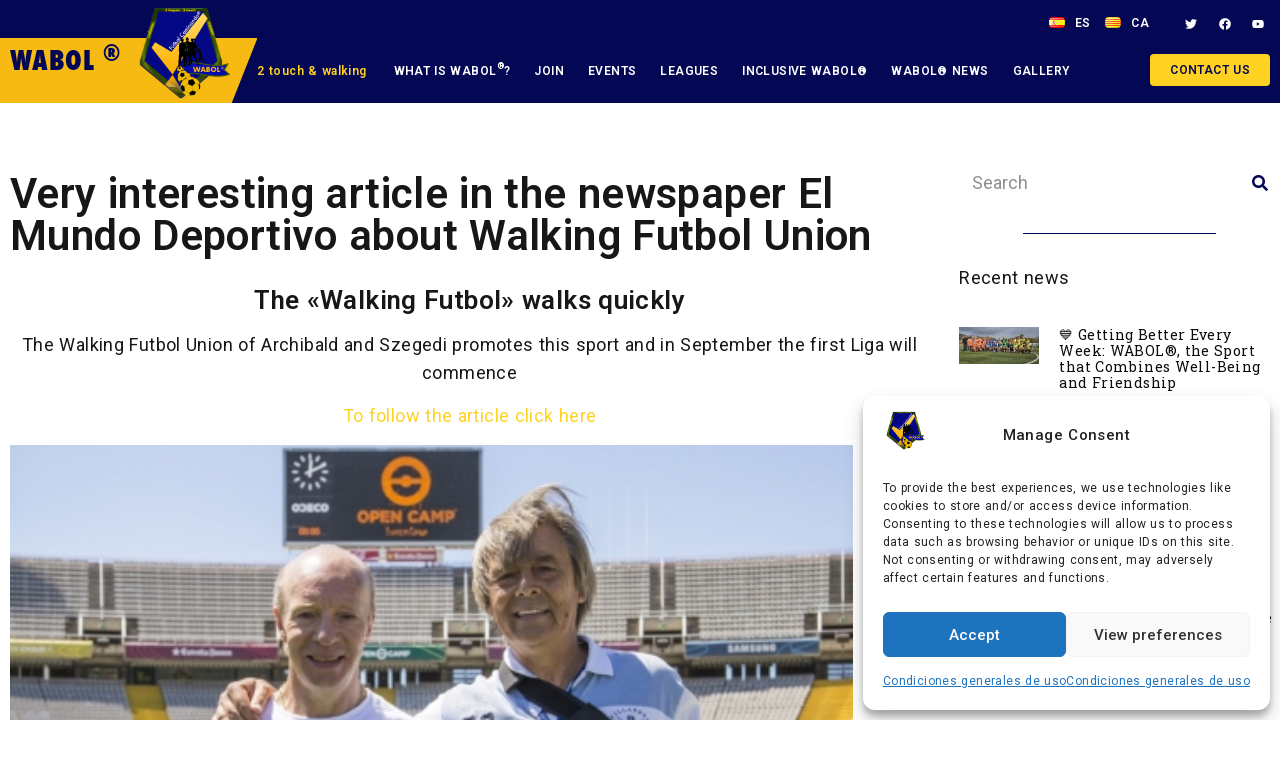

--- FILE ---
content_type: text/html; charset=UTF-8
request_url: https://wabol.es/en/news/very-interesting-article-in-the-newspaper-el-mundo-deportivo-about-walking-futbol-union/
body_size: 29836
content:

<!doctype html>
<html lang="en-US">
<head>
	<meta charset="UTF-8">
	<meta name="viewport" content="width=device-width, initial-scale=1">
	<link rel="profile" href="https://gmpg.org/xfn/11">
	<title>Very interesting article in the newspaper El Mundo Deportivo about Walking Futbol Union - WABOL®</title>
<!-- Optimized with WP Meteor v3.4.12 - https://wordpress.org/plugins/wp-meteor/ --><script data-wpmeteor-nooptimize="true" >var _wpmeteor={"gdpr":true,"rdelay":0,"preload":true,"elementor-animations":true,"elementor-pp":true,"v":"3.4.12","rest_url":"https:\/\/wabol.es\/wp-json\/"};(()=>{try{new MutationObserver(function(){}),new Promise(function(){}),Object.assign({},{}),document.fonts.ready.then(function(){})}catch{s="wpmeteordisable=1",i=document.location.href,i.match(/[?&]wpmeteordisable/)||(o="",i.indexOf("?")==-1?i.indexOf("#")==-1?o=i+"?"+s:o=i.replace("#","?"+s+"#"):i.indexOf("#")==-1?o=i+"&"+s:o=i.replace("#","&"+s+"#"),document.location.href=o)}var s,i,o;})();

</script><script data-wpmeteor-nooptimize="true" >(()=>{var ze=()=>Math.round(performance.now())/1e3;var h="addEventListener",pe="removeEventListener",p="getAttribute",v="setAttribute",j="removeAttribute",G="hasAttribute",Gt="querySelector",V=Gt+"All",C="appendChild",Q="removeChild",ue="createElement",T="tagName",Ye="getOwnPropertyDescriptor",y="prototype",H="__lookupGetter__",fe="__lookupSetter__",E="DOMContentLoaded",f="load",Ee="error";var l=window,c=document,be=c.documentElement,je=()=>{},q=console.error;var Qe=!0,K=class{constructor(){this.known=[]}init(){let t,s,o=(r,a)=>{if(Qe&&r&&r.fn&&!r.__wpmeteor){let n=function(i){return c[h](E,u=>{i.call(c,r,u,"jQueryMock")}),this};this.known.push([r,r.fn.ready,r.fn.init.prototype.ready]),r.fn.ready=n,r.fn.init.prototype.ready=n,r.__wpmeteor=!0}return r};window.jQuery||window.$,Object.defineProperty(window,"jQuery",{get(){return t},set(r){t=o(r,"jQuery")}}),Object.defineProperty(window,"$",{get(){return s},set(r){s=o(r,"$")}})}unmock(){this.known.forEach(([t,s,o])=>{t.fn.ready=s,t.fn.init.prototype.ready=o}),Qe=!1}};var me="fpo:first-interaction",ge="fpo:replay-captured-events";var Ke="fpo:element-loaded",Te="fpo:images-loaded",k="fpo:the-end";var J="click",x=window,Je=x.addEventListener.bind(x),Xe=x.removeEventListener.bind(x),Ae="removeAttribute",he="getAttribute",Ct="setAttribute",Se=["touchstart","touchmove","touchend","touchcancel","keydown","wheel"],Ze=["mouseover","mouseout",J],Ut=["touchstart","touchend","touchcancel","mouseover","mouseout",J],N="data-wpmeteor-";var Ge="dispatchEvent",et=e=>{let t=new MouseEvent(J,{view:e.view,bubbles:!0,cancelable:!0});return Object.defineProperty(t,"target",{writable:!1,value:e.target}),t},Ce=class{static capture(){let t=!1,[,s,o]=`${window.Promise}`.split(/[\s[(){]+/s);if(x["__"+o+s])return;let r=[],a=n=>{if(n.target&&Ge in n.target){if(!n.isTrusted)return;if(n.cancelable&&!Se.includes(n.type))try{n.preventDefault()}catch{}n.stopImmediatePropagation(),n.type===J?r.push(et(n)):Ut.includes(n.type)&&r.push(n),n.target[Ct](N+n.type,!0),t||(t=!0,x[Ge](new CustomEvent(me)))}};x.addEventListener(ge,()=>{Ze.forEach(u=>Xe(u,a,{passive:!1,capture:!0})),Se.forEach(u=>Xe(u,a,{passive:!0,capture:!0}));let n;for(;n=r.shift();){var i=n.target;i[he](N+"touchstart")&&i[he](N+"touchend")&&!i[he](N+J)?(i[he](N+"touchmove")||r.push(et(n)),i[Ae](N+"touchstart"),i[Ae](N+"touchend")):i[Ae](N+n.type),i[Ge](n)}}),Ze.forEach(n=>Je(n,a,{passive:!1,capture:!0})),Se.forEach(n=>Je(n,a,{passive:!0,capture:!0}))}};var tt=Ce;var X=class{constructor(){this.l=[]}emit(t,s=null){this.l[t]&&this.l[t].forEach(o=>o(s))}on(t,s){this.l[t]||=[],this.l[t].push(s)}off(t,s){this.l[t]=(this.l[t]||[]).filter(o=>o!==s)}};var _=new X;var ve=c[ue]("span");ve[v]("id","elementor-device-mode");ve[v]("class","elementor-screen-only");var Bt=!1,rt=()=>(Bt||c.body[C](ve),getComputedStyle(ve,":after").content.replace(/"/g,""));var nt=e=>e[p]("class")||"",st=(e,t)=>e[v]("class",t),ot=()=>{l[h](f,function(){let e=rt(),t=Math.max(be.clientWidth||0,l.innerWidth||0),s=Math.max(be.clientHeight||0,l.innerHeight||0),o=["_animation_"+e,"animation_"+e,"_animation","_animation","animation"];Array.from(c[V](".elementor-invisible")).forEach(r=>{let a=r.getBoundingClientRect();if(a.top+l.scrollY<=s&&a.left+l.scrollX<t)try{let i=JSON.parse(r[p]("data-settings"));if(i.trigger_source)return;let u=i._animation_delay||i.animation_delay||0,d,D;for(var n=0;n<o.length;n++)if(i[o[n]]){D=o[n],d=i[D];break}if(d){let z=nt(r),Y=d==="none"?z:z+" animated "+d,At=setTimeout(()=>{st(r,Y.replace(/\belementor-invisible\b/,"")),o.forEach(St=>delete i[St]),r[v]("data-settings",JSON.stringify(i))},u);_.on("fi",()=>{clearTimeout(At),st(r,nt(r).replace(new RegExp("\b"+d+"\b"),""))})}}catch(i){console.error(i)}})})};var it="data-in-mega_smartmenus",ct=()=>{let e=c[ue]("div");e.innerHTML='<span class="sub-arrow --wp-meteor"><i class="fa" aria-hidden="true"></i></span>';let t=e.firstChild,s=o=>{let r=[];for(;o=o.previousElementSibling;)r.push(o);return r};c[h](E,function(){Array.from(c[V](".pp-advanced-menu ul")).forEach(o=>{if(o[p](it))return;(o[p]("class")||"").match(/\bmega-menu\b/)&&o[V]("ul").forEach(n=>{n[v](it,!0)});let r=s(o),a=r.filter(n=>n).filter(n=>n[T]==="A").pop();if(a||(a=r.map(n=>Array.from(n[V]("a"))).filter(n=>n).flat().pop()),a){let n=t.cloneNode(!0);a[C](n),new MutationObserver(u=>{u.forEach(({addedNodes:d})=>{d.forEach(D=>{if(D.nodeType===1&&D[T]==="SPAN")try{a[Q](n)}catch{}})})}).observe(a,{childList:!0})}})})};var w="readystatechange",S="message";var $="SCRIPT",m="data-wpmeteor-",b=Object.defineProperty,Pe=Object.defineProperties,O="javascript/blocked",Oe=/^\s*(application|text)\/javascript|module\s*$/i,gt="requestAnimationFrame",ht="requestIdleCallback",ce="setTimeout",Me="__dynamic",P=l.constructor.name+"::",ae=c.constructor.name+"::",vt=function(e,t){t=t||l;for(var s=0;s<this.length;s++)e.call(t,this[s],s,this)};"NodeList"in l&&!NodeList[y].forEach&&(NodeList[y].forEach=vt);"HTMLCollection"in l&&!HTMLCollection[y].forEach&&(HTMLCollection[y].forEach=vt);_wpmeteor["elementor-animations"]&&ot(),_wpmeteor["elementor-pp"]&&ct();var Z=[],ye=[],ee=[],se=!1,I=[],g={},Ie=!1,Nt=0,M=c.visibilityState==="visible"?l[gt]:l[ce],yt=l[ht]||M;c[h]("visibilitychange",()=>{M=c.visibilityState==="visible"?l[gt]:l[ce],yt=l[ht]||M});var U=l[ce],De,F=["src","type"],W=Object,te="definePropert";W[te+"y"]=(e,t,s)=>e===l&&["jQuery","onload"].indexOf(t)>=0||(e===c||e===c.body)&&["readyState","write","writeln","on"+w].indexOf(t)>=0?(["on"+w,"on"+f].indexOf(t)&&s.set&&(g["on"+w]=g["on"+w]||[],g["on"+w].push(s.set)),e):e instanceof HTMLScriptElement&&F.indexOf(t)>=0?(e[t+"Getters"]||(e[t+"Getters"]=[],e[t+"Setters"]=[],b(e,t,{set(o){e[t+"Setters"].forEach(r=>r.call(e,o))},get(){return e[t+"Getters"].slice(-1)[0]()}})),s.get&&e[t+"Getters"].push(s.get),s.set&&e[t+"Setters"].push(s.set),e):b(e,t,s);W[te+"ies"]=(e,t)=>{for(let s in t)W[te+"y"](e,s,t[s]);for(let s of Object.getOwnPropertySymbols(t))W[te+"y"](e,s,t[s]);return e};var Ve=EventTarget[y][h],Lt=EventTarget[y][pe],le=Ve.bind(c),Ot=Lt.bind(c),B=Ve.bind(l),Dt=Lt.bind(l),_t=Document[y].createElement,de=_t.bind(c),we=c.__proto__[H]("readyState").bind(c),at="loading";b(c,"readyState",{get(){return at},set(e){return at=e}});var lt=e=>I.filter(([t,,s],o)=>{if(!(e.indexOf(t.type)<0)){s||(s=t.target);try{let r=s.constructor.name+"::"+t.type;for(let a=0;a<g[r].length;a++)if(g[r][a]){let n=r+"::"+o+"::"+a;if(!Re[n])return!0}}catch{}}}).length,oe,Re={},ie=e=>{I.forEach(([t,s,o],r)=>{if(!(e.indexOf(t.type)<0)){o||(o=t.target);try{let a=o.constructor.name+"::"+t.type;if((g[a]||[]).length)for(let n=0;n<g[a].length;n++){let i=g[a][n];if(i){let u=a+"::"+r+"::"+n;if(!Re[u]){Re[u]=!0,c.readyState=s,oe=a;try{Nt++,!i[y]||i[y].constructor===i?i.bind(o)(t):i(t)}catch(d){q(d,i)}oe=null}}}}catch(a){q(a)}}})};le(E,e=>{I.push([new e.constructor(E,e),we(),c])});le(w,e=>{I.push([new e.constructor(w,e),we(),c])});B(E,e=>{I.push([new e.constructor(E,e),we(),l])});B(f,e=>{Ie=!0,I.push([new e.constructor(f,e),we(),l]),R||ie([E,w,S,f])});var wt=e=>{I.push([e,c.readyState,l])},Rt=l[H]("onmessage"),kt=l[fe]("onmessage"),xt=()=>{Dt(S,wt),(g[P+"message"]||[]).forEach(e=>{B(S,e)}),b(l,"onmessage",{get:Rt,set:kt})};B(S,wt);var bt=new K;bt.init();var He=()=>{!R&&!se&&(R=!0,c.readyState="loading",M(Fe),M(A)),Ie||B(f,()=>{He()})};B(me,()=>{He()});_.on(Te,()=>{He()});_wpmeteor.rdelay>=0&&tt.capture();var re=[-1],Ue=e=>{re=re.filter(t=>t!==e.target),re.length||U(_.emit.bind(_,k))};var R=!1,A=()=>{let e=Z.shift();if(e)e[p](m+"src")?e[G]("async")||e[Me]?(e.isConnected&&(re.push(e),setTimeout(Ue,1e3,{target:e})),Be(e,Ue),U(A)):Be(e,U.bind(null,A)):(e.origtype==O&&Be(e),U(A));else if(ye.length)Z.push(...ye),ye.length=0,U(A);else if(lt([E,w,S]))ie([E,w,S]),U(A);else if(Ie)if(lt([f,S]))ie([f,S]),U(A);else if(re.length>1)yt(A);else if(ee.length)Z.push(...ee),ee.length=0,U(A);else{if(l.RocketLazyLoadScripts)try{RocketLazyLoadScripts.run()}catch(t){q(t)}c.readyState="complete",xt(),bt.unmock(),R=!1,se=!0,l[ce](()=>Ue({target:-1}))}else R=!1},Pt=e=>{let t=de($),s=e.attributes;for(var o=s.length-1;o>=0;o--)s[o].name.startsWith(m)||t[v](s[o].name,s[o].value);let r=e[p](m+"type");r?t.type=r:t.type="text/javascript",(e.textContent||"").match(/^\s*class RocketLazyLoadScripts/)?t.textContent=e.textContent.replace(/^\s*class\s*RocketLazyLoadScripts/,"window.RocketLazyLoadScripts=class").replace("RocketLazyLoadScripts.run();",""):t.textContent=e.textContent;for(let a of["onload","onerror","onreadystatechange"])e[a]&&(t[a]=e[a]);return t},Be=(e,t)=>{let s=e[p](m+"src");if(s){let o=Ve.bind(e);e.isConnected&&t&&(o(f,t),o(Ee,t)),e.origtype=e[p](m+"type")||"text/javascript",e.origsrc=s,(!e.isConnected||e[G]("nomodule")||e.type&&!Oe.test(e.type))&&t&&t(new Event(f,{target:e}))}else e.origtype===O?(e.origtype=e[p](m+"type")||"text/javascript",e[j]("integrity"),e.textContent=e.textContent+`
`):t&&t(new Event(f,{target:e}))},qe=(e,t)=>{let s=(g[e]||[]).indexOf(t);if(s>=0)return g[e][s]=void 0,!0},dt=(e,t,...s)=>{if("HTMLDocument::"+E==oe&&e===E&&!t.toString().match(/jQueryMock/)){_.on(k,c[h].bind(c,e,t,...s));return}if(t&&(e===E||e===w)){let o=ae+e;g[o]=g[o]||[],g[o].push(t),se&&ie([e]);return}return le(e,t,...s)},pt=(e,t,...s)=>{if(e===E){let o=ae+e;qe(o,t)}return Ot(e,t,...s)};Pe(c,{[h]:{get(){return dt},set(){return dt}},[pe]:{get(){return pt},set(){return pt}}});var ne=c.createDocumentFragment(),Fe=()=>{ne.hasChildNodes()&&(c.head[C](ne),ne=c.createDocumentFragment())},ut={},Le=e=>{if(e)try{let t=new URL(e,c.location.href),s=t.origin;if(s&&!ut[s]&&c.location.host!==t.host){let o=de("link");o.rel="preconnect",o.href=s,ne[C](o),ut[s]=!0,R&&M(Fe)}}catch{}},_e={},Mt=(e,t,s,o)=>{let r=de("link");r.rel=t?"modulepre"+f:"pre"+f,r.as="script",s&&r[v]("crossorigin",s),o&&r[v]("integrity",o);try{e=new URL(e,c.location.href).href}catch{}r.href=e,ne[C](r),_e[e]=!0,R&&M(Fe)},ke=function(...e){let t=de(...e);if(!e||e[0].toUpperCase()!==$||!R)return t;let s=t[v].bind(t),o=t[p].bind(t),r=t[G].bind(t),a=t[H]("attributes").bind(t);return F.forEach(n=>{let i=t[H](n).bind(t),u=t[fe](n).bind(t);W[te+"y"](t,n,{set(d){return n==="type"&&d&&!Oe.test(d)?t[v](n,d):((n==="src"&&d||n==="type"&&d&&t.origsrc)&&s("type",O),d?t[v](m+n,d):t[j](m+n))},get(){let d=t[p](m+n);if(n==="src")try{return new URL(d,c.location.href).href}catch{}return d}}),b(t,"orig"+n,{set(d){return u(d)},get(){return i()}})}),t[v]=function(n,i){if(F.includes(n))return n==="type"&&i&&!Oe.test(i)?s(n,i):((n==="src"&&i||n==="type"&&i&&t.origsrc)&&s("type",O),i?s(m+n,i):t[j](m+n));s(n,i)},t[p]=function(n){let i=F.indexOf(n)>=0?o(m+n):o(n);if(n==="src")try{return new URL(i,c.location.href).href}catch{}return i},t[G]=function(n){return F.indexOf(n)>=0?r(m+n):r(n)},b(t,"attributes",{get(){return[...a()].filter(i=>i.name!=="type").map(i=>({name:i.name.match(new RegExp(m))?i.name.replace(m,""):i.name,value:i.value}))}}),t[Me]=!0,t};Object.defineProperty(Document[y],"createElement",{set(e){e!==ke&&(De=e)},get(){return De||ke}});var Ne=new Set,We=new MutationObserver(e=>{e.forEach(({removedNodes:t,addedNodes:s,target:o})=>{t.forEach(r=>{r.nodeType===1&&$===r[T]&&"origtype"in r&&Ne.delete(r)}),s.forEach(r=>{if(r.nodeType===1)if($===r[T]){if("origtype"in r){if(r.origtype!==O)return}else if(r[p]("type")!==O)return;"origtype"in r||F.forEach(n=>{let i=r[H](n).bind(r),u=r[fe](n).bind(r);b(r,"orig"+n,{set(d){return u(d)},get(){return i()}})});let a=r[p](m+"src");Ne.has(r)&&q("Inserted twice",r),r.parentNode?(Ne.add(r),(a||"").match(/\/gtm.js\?/)||r[G]("async")||r[Me]?(ee.push(r),Le(a)):r[G]("defer")?(ye.push(r),Le(a)):(a&&!r[G]("nomodule")&&!_e[a]&&(je(ze(),"pre preload",Z.length),Mt(a,r[p](m+"type")=="module",r[G]("crossorigin")&&r[p]("crossorigin"),r[p]("integrity"))),Z.push(r))):(r[h](f,n=>n.target.parentNode[Q](n.target)),r[h](Ee,n=>n.target.parentNode[Q](n.target)),o[C](r))}else r[T]==="LINK"&&r[p]("as")==="script"&&(_e[r[p]("href")]=!0)})})}),Tt={childList:!0,subtree:!0};We.observe(c.documentElement,Tt);var It=HTMLElement[y].attachShadow;HTMLElement[y].attachShadow=function(e){let t=It.call(this,e);return e.mode==="open"&&We.observe(t,Tt),t};(()=>{let e=W[Ye](HTMLIFrameElement[y],"src");b(HTMLIFrameElement[y],"src",{get(){return this.dataset.fpoSrc?this.dataset.fpoSrc:e.get.call(this)},set(t){delete this.dataset.fpoSrc,e.set.call(this,t)}})})();_.on(k,()=>{(!De||De===ke)&&(Document[y].createElement=_t,We.disconnect()),dispatchEvent(new CustomEvent(ge)),dispatchEvent(new CustomEvent(k))});var xe=e=>{let t,s;!c.currentScript||!c.currentScript.parentNode?(t=c.body,s=t.lastChild):(s=c.currentScript,t=s.parentNode);try{let o=de("div");o.innerHTML=e,Array.from(o.childNodes).forEach(r=>{r.nodeName===$?t.insertBefore(Pt(r),s):t.insertBefore(r,s)})}catch(o){q(o)}},ft=e=>xe(e+`
`);Pe(c,{write:{get(){return xe},set(e){return xe=e}},writeln:{get(){return ft},set(e){return ft=e}}});var Et=(e,t,...s)=>{if(P+E==oe&&e===E&&!t.toString().match(/jQueryMock/)){_.on(k,l[h].bind(l,e,t,...s));return}if(P+f==oe&&e===f){_.on(k,l[h].bind(l,e,t,...s));return}if(t&&(e===f||e===E||e===S&&!se)){let o=e===E?ae+e:P+e;g[o]=g[o]||[],g[o].push(t),se&&ie([e]);return}return B(e,t,...s)},mt=(e,t,...s)=>{if(e===f){let o=e===E?ae+e:P+e;qe(o,t)}return Dt(e,t,...s)};Pe(l,{[h]:{get(){return Et},set(){return Et}},[pe]:{get(){return mt},set(){return mt}}});var $e=e=>{let t;return{get(){return t},set(s){return t&&qe(e,s),g[e]=g[e]||[],g[e].push(s),t=s}}};B(Ke,e=>{let{target:t,event:s}=e.detail,o=t===l?c.body:t,r=o[p](m+"on"+s.type);o[j](m+"on"+s.type);try{let a=new Function("event",r);t===l?l[h](f,a.bind(t,s)):a.call(t,s)}catch(a){console.err(a)}});{let e=$e(P+f);b(l,"onload",e),le(E,()=>{b(c.body,"onload",e)})}b(c,"onreadystatechange",$e(ae+w));b(l,"onmessage",$e(P+S));(()=>{let e=l.innerHeight,t=l.innerWidth,s=r=>{let n={"4g":1250,"3g":2500,"2g":2500}[(navigator.connection||{}).effectiveType]||0,i=r.getBoundingClientRect(),u={top:-1*e-n,left:-1*t-n,bottom:e+n,right:t+n};return!(i.left>=u.right||i.right<=u.left||i.top>=u.bottom||i.bottom<=u.top)},o=(r=!0)=>{let a=1,n=-1,i={},u=()=>{n++,--a||l[ce](_.emit.bind(_,Te),_wpmeteor.rdelay)};Array.from(c.getElementsByTagName("*")).forEach(d=>{let D,z,Y;if(d[T]==="IMG"){let L=d.currentSrc||d.src;L&&!i[L]&&!L.match(/^data:/i)&&((d.loading||"").toLowerCase()!=="lazy"||s(d))&&(D=L)}else if(d[T]===$)Le(d[p](m+"src"));else if(d[T]==="LINK"&&d[p]("as")==="script"&&["pre"+f,"modulepre"+f].indexOf(d[p]("rel"))>=0)_e[d[p]("href")]=!0;else if((z=l.getComputedStyle(d))&&(Y=(z.backgroundImage||"").match(/^url\s*\((.*?)\)/i))&&(Y||[]).length){let L=Y[0].slice(4,-1).replace(/"/g,"");!i[L]&&!L.match(/^data:/i)&&(D=L)}if(D){i[D]=!0;let L=new Image;r&&(a++,L[h](f,u),L[h](Ee,u)),L.src=D}}),c.fonts.ready.then(()=>{u()})};_wpmeteor.rdelay===0?le(E,o):B(f,o)})();})();
//1.0.40

</script><script  type="javascript/blocked" data-wpmeteor-type="text/javascript" >window.koko_analytics = {"url":"https:\/\/wabol.es\/koko-analytics-collect.php","site_url":"https:\/\/wabol.es","post_id":3969,"use_cookie":1,"cookie_path":"\/"};</script><link rel="alternate" href="https://wabol.es/en/news/very-interesting-article-in-the-newspaper-el-mundo-deportivo-about-walking-futbol-union/" hreflang="en" />
<link rel="alternate" href="https://wabol.es/es/noticias/articulo-muy-interesante-en-el-mundo-deportivo-sobre-walking-futbol-union/" hreflang="es" />
<link rel="alternate" href="https://wabol.es/ca/noticies/article-molt-interessant-en-el-mundo-deportivo-sobre-walking-futbol-union/" hreflang="ca" />
<meta name="description" content="The &quot;Walking Futbol&quot; walks quickly The Walking Futbol Union of Archibald and Szegedi promotes this sport and in September the first Liga will commence To follow the article click here By Luisa Barba">
<meta property="article:published_time" content="2019-07-22T10:24:19+02:00">
<meta property="article:modified_time" content="2019-07-22T10:24:19+02:00">
<meta property="og:updated_time" content="2019-07-22T10:24:19+02:00">
<meta name="robots" content="index, follow, max-snippet:-1, max-image-preview:large, max-video-preview:-1">
<link rel="canonical" href="https://wabol.es/en/news/very-interesting-article-in-the-newspaper-el-mundo-deportivo-about-walking-futbol-union/">
<meta property="og:url" content="https://wabol.es/en/news/very-interesting-article-in-the-newspaper-el-mundo-deportivo-about-walking-futbol-union/">
<meta property="og:site_name" content="WABOL®">
<meta property="og:locale" content="en_US">
<meta property="og:locale:alternate" content="es_ES">
<meta property="og:locale:alternate" content="">
<meta property="og:type" content="article">
<meta property="article:author" content="https://www.facebook.com/walkingfutbol/">
<meta property="article:publisher" content="https://www.facebook.com/walkingfutbol/">
<meta property="article:section" content="News">
<meta property="og:title" content="Very interesting article in the newspaper El Mundo Deportivo about Walking Futbol Union - WABOL®">
<meta property="og:description" content="The &quot;Walking Futbol&quot; walks quickly The Walking Futbol Union of Archibald and Szegedi promotes this sport and in September the first Liga will commence To follow the article click here By Luisa Barba">
<meta property="og:image" content="https://wabol.es/wp-content/uploads/2021/11/Logo-enano.png">
<meta property="og:image:secure_url" content="https://wabol.es/wp-content/uploads/2021/11/Logo-enano.png">
<meta property="og:image:width" content="188">
<meta property="og:image:height" content="172">
<meta name="twitter:card" content="summary">
<meta name="twitter:site" content="@walkingfutbol">
<meta name="twitter:creator" content="@walkingfutbol">
<meta name="twitter:title" content="Very interesting article in the newspaper El Mundo Deportivo about Walking Futbol Union - WABOL®">
<meta name="twitter:description" content="The &quot;Walking Futbol&quot; walks quickly The Walking Futbol Union of Archibald and Szegedi promotes this sport and in September the first Liga will commence To follow the article click here By Luisa Barba">
<meta name="twitter:image" content="https://wabol.es/wp-content/uploads/2020/07/EL-MUNDO-DEPORTIVO.jpg">
<link rel='dns-prefetch' href='//www.googletagmanager.com' />
<style id='wp-img-auto-sizes-contain-inline-css'>
img:is([sizes=auto i],[sizes^="auto," i]){contain-intrinsic-size:3000px 1500px}
/*# sourceURL=wp-img-auto-sizes-contain-inline-css */
</style>
<style id='classic-theme-styles-inline-css'>
/*! This file is auto-generated */
.wp-block-button__link{color:#fff;background-color:#32373c;border-radius:9999px;box-shadow:none;text-decoration:none;padding:calc(.667em + 2px) calc(1.333em + 2px);font-size:1.125em}.wp-block-file__button{background:#32373c;color:#fff;text-decoration:none}
/*# sourceURL=/wp-includes/css/classic-themes.min.css */
</style>
<link rel='stylesheet' id='cmplz-general-css' href='https://wabol.es/wp-content/plugins/complianz-gdpr/assets/css/cookieblocker.min.css' media='all' />
<link rel='stylesheet' id='hello-elementor-theme-style-css' href='https://wabol.es/wp-content/themes/hello-elementor/theme.min.css' media='all' />
<link rel='stylesheet' id='hello-elementor-child-style-css' href='https://wabol.es/wp-content/themes/hello-theme-child-master/style.css' media='all' />
<link rel='stylesheet' id='hello-elementor-css' href='https://wabol.es/wp-content/themes/hello-elementor/style.min.css' media='all' />
<link rel='stylesheet' id='elementor-frontend-css' href='https://wabol.es/wp-content/uploads/elementor/css/custom-frontend.min.css' media='all' />
<link rel='stylesheet' id='widget-social-icons-css' href='https://wabol.es/wp-content/plugins/elementor/assets/css/widget-social-icons.min.css' media='all' />
<link rel='stylesheet' id='e-apple-webkit-css' href='https://wabol.es/wp-content/uploads/elementor/css/custom-apple-webkit.min.css' media='all' />
<link rel='stylesheet' id='widget-heading-css' href='https://wabol.es/wp-content/plugins/elementor/assets/css/widget-heading.min.css' media='all' />
<link rel='stylesheet' id='widget-image-css' href='https://wabol.es/wp-content/plugins/elementor/assets/css/widget-image.min.css' media='all' />
<link rel='stylesheet' id='widget-nav-menu-css' href='https://wabol.es/wp-content/uploads/elementor/css/custom-pro-widget-nav-menu.min.css' media='all' />
<link rel='stylesheet' id='swiper-css' href='https://wabol.es/wp-content/plugins/elementor/assets/lib/swiper/v8/css/swiper.min.css' media='all' />
<link rel='stylesheet' id='e-swiper-css' href='https://wabol.es/wp-content/plugins/elementor/assets/css/conditionals/e-swiper.min.css' media='all' />
<link rel='stylesheet' id='widget-image-carousel-css' href='https://wabol.es/wp-content/plugins/elementor/assets/css/widget-image-carousel.min.css' media='all' />
<link rel='stylesheet' id='widget-text-editor-css' href='https://wabol.es/wp-content/plugins/elementor/assets/css/widget-text-editor.min.css' media='all' />
<link rel='stylesheet' id='widget-form-css' href='https://wabol.es/wp-content/plugins/elementor-pro/assets/css/widget-form.min.css' media='all' />
<link rel='stylesheet' id='widget-search-form-css' href='https://wabol.es/wp-content/plugins/elementor-pro/assets/css/widget-search-form.min.css' media='all' />
<link rel='stylesheet' id='widget-divider-css' href='https://wabol.es/wp-content/plugins/elementor/assets/css/widget-divider.min.css' media='all' />
<link rel='stylesheet' id='widget-posts-css' href='https://wabol.es/wp-content/plugins/elementor-pro/assets/css/widget-posts.min.css' media='all' />
<link rel='stylesheet' id='elementor-post-5993-css' href='https://wabol.es/wp-content/uploads/elementor/css/post-5993.css' media='all' />
<link rel='stylesheet' id='dashicons-css' href='https://wabol.es/wp-includes/css/dashicons.min.css' media='all' />
<link rel='stylesheet' id='cpel-language-switcher-css' href='https://wabol.es/wp-content/plugins/connect-polylang-elementor/assets/css/language-switcher.min.css' media='all' />
<link rel='stylesheet' id='font-awesome-5-all-css' href='https://wabol.es/wp-content/plugins/elementor/assets/lib/font-awesome/css/all.min.css' media='all' />
<link rel='stylesheet' id='font-awesome-4-shim-css' href='https://wabol.es/wp-content/plugins/elementor/assets/lib/font-awesome/css/v4-shims.min.css' media='all' />
<link rel='stylesheet' id='elementor-post-23831-css' href='https://wabol.es/wp-content/uploads/elementor/css/post-23831.css' media='all' />
<link rel='stylesheet' id='elementor-post-20068-css' href='https://wabol.es/wp-content/uploads/elementor/css/post-20068.css' media='all' />
<link rel='stylesheet' id='elementor-post-20594-css' href='https://wabol.es/wp-content/uploads/elementor/css/post-20594.css' media='all' />
<link rel='stylesheet' id='google-fonts-1-css' href='https://fonts.googleapis.com/css?family=Roboto%3A100%2C100italic%2C200%2C200italic%2C300%2C300italic%2C400%2C400italic%2C500%2C500italic%2C600%2C600italic%2C700%2C700italic%2C800%2C800italic%2C900%2C900italic%7COpen+Sans%3A100%2C100italic%2C200%2C200italic%2C300%2C300italic%2C400%2C400italic%2C500%2C500italic%2C600%2C600italic%2C700%2C700italic%2C800%2C800italic%2C900%2C900italic%7CRoboto+Slab%3A100%2C100italic%2C200%2C200italic%2C300%2C300italic%2C400%2C400italic%2C500%2C500italic%2C600%2C600italic%2C700%2C700italic%2C800%2C800italic%2C900%2C900italic&#038;display=auto' media='all' />
<link rel="preconnect" href="https://fonts.gstatic.com/" crossorigin><script  type="javascript/blocked" data-wpmeteor-type="text/javascript"  data-wpmeteor-src="https://wabol.es/wp-includes/js/jquery/jquery.min.js" id="jquery-core-js"></script>
<script  type="javascript/blocked" data-wpmeteor-type="text/javascript"  data-wpmeteor-src="https://wabol.es/wp-content/plugins/elementor/assets/lib/font-awesome/js/v4-shims.min.js" id="font-awesome-4-shim-js"></script>

<!-- Google tag (gtag.js) snippet added by Site Kit -->

<!-- Google Analytics snippet added by Site Kit -->
<script   src="https://www.googletagmanager.com/gtag/js?id=GT-WRCMSHD" id="google_gtagjs-js" async></script>
<script  type="javascript/blocked" data-wpmeteor-type="text/javascript"  id="google_gtagjs-js-after">
window.dataLayer = window.dataLayer || [];function gtag(){dataLayer.push(arguments);}
gtag("set","linker",{"domains":["wabol.es"]});
gtag("js", new Date());
gtag("set", "developer_id.dZTNiMT", true);
gtag("config", "GT-WRCMSHD");
//# sourceURL=google_gtagjs-js-after
</script>

<!-- End Google tag (gtag.js) snippet added by Site Kit -->

<meta name="generator" content="Site Kit by Google 1.142.0" />			<style>.cmplz-hidden {
					display: none !important;
				}</style><!-- Meta Pixel Code -->
<script  data-wpmeteor-nooptimize="true">
!function(f,b,e,v,n,t,s)
{if(f.fbq)return;n=f.fbq=function(){n.callMethod?
n.callMethod.apply(n,arguments):n.queue.push(arguments)};
if(!f._fbq)f._fbq=n;n.push=n;n.loaded=!0;n.version='2.0';
n.queue=[];t=b.createElement(e);t.async=!0;
t.src=v;s=b.getElementsByTagName(e)[0];
s.parentNode.insertBefore(t,s)}(window, document,'script',
'https://connect.facebook.net/en_US/fbevents.js');
fbq('init', '1029187572734246');
fbq('track', 'PageView');
</script>
<noscript><img height="1" width="1" style="display:none"
src="https://www.facebook.com/tr?id=1029187572734246&ev=PageView&noscript=1"
/></noscript>
<!-- End Meta Pixel Code -->
			<style>
				.e-con.e-parent:nth-of-type(n+4):not(.e-lazyloaded):not(.e-no-lazyload),
				.e-con.e-parent:nth-of-type(n+4):not(.e-lazyloaded):not(.e-no-lazyload) * {
					background-image: none !important;
				}
				@media screen and (max-height: 1024px) {
					.e-con.e-parent:nth-of-type(n+3):not(.e-lazyloaded):not(.e-no-lazyload),
					.e-con.e-parent:nth-of-type(n+3):not(.e-lazyloaded):not(.e-no-lazyload) * {
						background-image: none !important;
					}
				}
				@media screen and (max-height: 640px) {
					.e-con.e-parent:nth-of-type(n+2):not(.e-lazyloaded):not(.e-no-lazyload),
					.e-con.e-parent:nth-of-type(n+2):not(.e-lazyloaded):not(.e-no-lazyload) * {
						background-image: none !important;
					}
				}
			</style>
			<noscript><style>.lazyload[data-src]{display:none !important;}</style></noscript><style>.lazyload{background-image:none !important;}.lazyload:before{background-image:none !important;}</style><link rel="icon" href="https://wabol.es/wp-content/uploads/2020/09/cropped-logo_walking_futbol-2-32x32.png" sizes="32x32" />
<link rel="icon" href="https://wabol.es/wp-content/uploads/2020/09/cropped-logo_walking_futbol-2-192x192.png" sizes="192x192" />
<link rel="apple-touch-icon" href="https://wabol.es/wp-content/uploads/2020/09/cropped-logo_walking_futbol-2-180x180.png" />
<meta name="msapplication-TileImage" content="https://wabol.es/wp-content/uploads/2020/09/cropped-logo_walking_futbol-2-270x270.png" />
<style id='global-styles-inline-css'>
:root{--wp--preset--aspect-ratio--square: 1;--wp--preset--aspect-ratio--4-3: 4/3;--wp--preset--aspect-ratio--3-4: 3/4;--wp--preset--aspect-ratio--3-2: 3/2;--wp--preset--aspect-ratio--2-3: 2/3;--wp--preset--aspect-ratio--16-9: 16/9;--wp--preset--aspect-ratio--9-16: 9/16;--wp--preset--color--black: #000000;--wp--preset--color--cyan-bluish-gray: #abb8c3;--wp--preset--color--white: #ffffff;--wp--preset--color--pale-pink: #f78da7;--wp--preset--color--vivid-red: #cf2e2e;--wp--preset--color--luminous-vivid-orange: #ff6900;--wp--preset--color--luminous-vivid-amber: #fcb900;--wp--preset--color--light-green-cyan: #7bdcb5;--wp--preset--color--vivid-green-cyan: #00d084;--wp--preset--color--pale-cyan-blue: #8ed1fc;--wp--preset--color--vivid-cyan-blue: #0693e3;--wp--preset--color--vivid-purple: #9b51e0;--wp--preset--gradient--vivid-cyan-blue-to-vivid-purple: linear-gradient(135deg,rgb(6,147,227) 0%,rgb(155,81,224) 100%);--wp--preset--gradient--light-green-cyan-to-vivid-green-cyan: linear-gradient(135deg,rgb(122,220,180) 0%,rgb(0,208,130) 100%);--wp--preset--gradient--luminous-vivid-amber-to-luminous-vivid-orange: linear-gradient(135deg,rgb(252,185,0) 0%,rgb(255,105,0) 100%);--wp--preset--gradient--luminous-vivid-orange-to-vivid-red: linear-gradient(135deg,rgb(255,105,0) 0%,rgb(207,46,46) 100%);--wp--preset--gradient--very-light-gray-to-cyan-bluish-gray: linear-gradient(135deg,rgb(238,238,238) 0%,rgb(169,184,195) 100%);--wp--preset--gradient--cool-to-warm-spectrum: linear-gradient(135deg,rgb(74,234,220) 0%,rgb(151,120,209) 20%,rgb(207,42,186) 40%,rgb(238,44,130) 60%,rgb(251,105,98) 80%,rgb(254,248,76) 100%);--wp--preset--gradient--blush-light-purple: linear-gradient(135deg,rgb(255,206,236) 0%,rgb(152,150,240) 100%);--wp--preset--gradient--blush-bordeaux: linear-gradient(135deg,rgb(254,205,165) 0%,rgb(254,45,45) 50%,rgb(107,0,62) 100%);--wp--preset--gradient--luminous-dusk: linear-gradient(135deg,rgb(255,203,112) 0%,rgb(199,81,192) 50%,rgb(65,88,208) 100%);--wp--preset--gradient--pale-ocean: linear-gradient(135deg,rgb(255,245,203) 0%,rgb(182,227,212) 50%,rgb(51,167,181) 100%);--wp--preset--gradient--electric-grass: linear-gradient(135deg,rgb(202,248,128) 0%,rgb(113,206,126) 100%);--wp--preset--gradient--midnight: linear-gradient(135deg,rgb(2,3,129) 0%,rgb(40,116,252) 100%);--wp--preset--font-size--small: 13px;--wp--preset--font-size--medium: 20px;--wp--preset--font-size--large: 36px;--wp--preset--font-size--x-large: 42px;--wp--preset--spacing--20: 0.44rem;--wp--preset--spacing--30: 0.67rem;--wp--preset--spacing--40: 1rem;--wp--preset--spacing--50: 1.5rem;--wp--preset--spacing--60: 2.25rem;--wp--preset--spacing--70: 3.38rem;--wp--preset--spacing--80: 5.06rem;--wp--preset--shadow--natural: 6px 6px 9px rgba(0, 0, 0, 0.2);--wp--preset--shadow--deep: 12px 12px 50px rgba(0, 0, 0, 0.4);--wp--preset--shadow--sharp: 6px 6px 0px rgba(0, 0, 0, 0.2);--wp--preset--shadow--outlined: 6px 6px 0px -3px rgb(255, 255, 255), 6px 6px rgb(0, 0, 0);--wp--preset--shadow--crisp: 6px 6px 0px rgb(0, 0, 0);}:where(.is-layout-flex){gap: 0.5em;}:where(.is-layout-grid){gap: 0.5em;}body .is-layout-flex{display: flex;}.is-layout-flex{flex-wrap: wrap;align-items: center;}.is-layout-flex > :is(*, div){margin: 0;}body .is-layout-grid{display: grid;}.is-layout-grid > :is(*, div){margin: 0;}:where(.wp-block-columns.is-layout-flex){gap: 2em;}:where(.wp-block-columns.is-layout-grid){gap: 2em;}:where(.wp-block-post-template.is-layout-flex){gap: 1.25em;}:where(.wp-block-post-template.is-layout-grid){gap: 1.25em;}.has-black-color{color: var(--wp--preset--color--black) !important;}.has-cyan-bluish-gray-color{color: var(--wp--preset--color--cyan-bluish-gray) !important;}.has-white-color{color: var(--wp--preset--color--white) !important;}.has-pale-pink-color{color: var(--wp--preset--color--pale-pink) !important;}.has-vivid-red-color{color: var(--wp--preset--color--vivid-red) !important;}.has-luminous-vivid-orange-color{color: var(--wp--preset--color--luminous-vivid-orange) !important;}.has-luminous-vivid-amber-color{color: var(--wp--preset--color--luminous-vivid-amber) !important;}.has-light-green-cyan-color{color: var(--wp--preset--color--light-green-cyan) !important;}.has-vivid-green-cyan-color{color: var(--wp--preset--color--vivid-green-cyan) !important;}.has-pale-cyan-blue-color{color: var(--wp--preset--color--pale-cyan-blue) !important;}.has-vivid-cyan-blue-color{color: var(--wp--preset--color--vivid-cyan-blue) !important;}.has-vivid-purple-color{color: var(--wp--preset--color--vivid-purple) !important;}.has-black-background-color{background-color: var(--wp--preset--color--black) !important;}.has-cyan-bluish-gray-background-color{background-color: var(--wp--preset--color--cyan-bluish-gray) !important;}.has-white-background-color{background-color: var(--wp--preset--color--white) !important;}.has-pale-pink-background-color{background-color: var(--wp--preset--color--pale-pink) !important;}.has-vivid-red-background-color{background-color: var(--wp--preset--color--vivid-red) !important;}.has-luminous-vivid-orange-background-color{background-color: var(--wp--preset--color--luminous-vivid-orange) !important;}.has-luminous-vivid-amber-background-color{background-color: var(--wp--preset--color--luminous-vivid-amber) !important;}.has-light-green-cyan-background-color{background-color: var(--wp--preset--color--light-green-cyan) !important;}.has-vivid-green-cyan-background-color{background-color: var(--wp--preset--color--vivid-green-cyan) !important;}.has-pale-cyan-blue-background-color{background-color: var(--wp--preset--color--pale-cyan-blue) !important;}.has-vivid-cyan-blue-background-color{background-color: var(--wp--preset--color--vivid-cyan-blue) !important;}.has-vivid-purple-background-color{background-color: var(--wp--preset--color--vivid-purple) !important;}.has-black-border-color{border-color: var(--wp--preset--color--black) !important;}.has-cyan-bluish-gray-border-color{border-color: var(--wp--preset--color--cyan-bluish-gray) !important;}.has-white-border-color{border-color: var(--wp--preset--color--white) !important;}.has-pale-pink-border-color{border-color: var(--wp--preset--color--pale-pink) !important;}.has-vivid-red-border-color{border-color: var(--wp--preset--color--vivid-red) !important;}.has-luminous-vivid-orange-border-color{border-color: var(--wp--preset--color--luminous-vivid-orange) !important;}.has-luminous-vivid-amber-border-color{border-color: var(--wp--preset--color--luminous-vivid-amber) !important;}.has-light-green-cyan-border-color{border-color: var(--wp--preset--color--light-green-cyan) !important;}.has-vivid-green-cyan-border-color{border-color: var(--wp--preset--color--vivid-green-cyan) !important;}.has-pale-cyan-blue-border-color{border-color: var(--wp--preset--color--pale-cyan-blue) !important;}.has-vivid-cyan-blue-border-color{border-color: var(--wp--preset--color--vivid-cyan-blue) !important;}.has-vivid-purple-border-color{border-color: var(--wp--preset--color--vivid-purple) !important;}.has-vivid-cyan-blue-to-vivid-purple-gradient-background{background: var(--wp--preset--gradient--vivid-cyan-blue-to-vivid-purple) !important;}.has-light-green-cyan-to-vivid-green-cyan-gradient-background{background: var(--wp--preset--gradient--light-green-cyan-to-vivid-green-cyan) !important;}.has-luminous-vivid-amber-to-luminous-vivid-orange-gradient-background{background: var(--wp--preset--gradient--luminous-vivid-amber-to-luminous-vivid-orange) !important;}.has-luminous-vivid-orange-to-vivid-red-gradient-background{background: var(--wp--preset--gradient--luminous-vivid-orange-to-vivid-red) !important;}.has-very-light-gray-to-cyan-bluish-gray-gradient-background{background: var(--wp--preset--gradient--very-light-gray-to-cyan-bluish-gray) !important;}.has-cool-to-warm-spectrum-gradient-background{background: var(--wp--preset--gradient--cool-to-warm-spectrum) !important;}.has-blush-light-purple-gradient-background{background: var(--wp--preset--gradient--blush-light-purple) !important;}.has-blush-bordeaux-gradient-background{background: var(--wp--preset--gradient--blush-bordeaux) !important;}.has-luminous-dusk-gradient-background{background: var(--wp--preset--gradient--luminous-dusk) !important;}.has-pale-ocean-gradient-background{background: var(--wp--preset--gradient--pale-ocean) !important;}.has-electric-grass-gradient-background{background: var(--wp--preset--gradient--electric-grass) !important;}.has-midnight-gradient-background{background: var(--wp--preset--gradient--midnight) !important;}.has-small-font-size{font-size: var(--wp--preset--font-size--small) !important;}.has-medium-font-size{font-size: var(--wp--preset--font-size--medium) !important;}.has-large-font-size{font-size: var(--wp--preset--font-size--large) !important;}.has-x-large-font-size{font-size: var(--wp--preset--font-size--x-large) !important;}
/*# sourceURL=global-styles-inline-css */
</style>
<link rel='stylesheet' id='dce-style-css' href='https://wabol.es/wp-content/plugins/dynamic-content-for-elementor/assets/css/style.min.css' media='all' />
<link rel='stylesheet' id='dce-dynamic-visibility-css' href='https://wabol.es/wp-content/plugins/dynamic-content-for-elementor/assets/css/dynamic-visibility.min.css' media='all' />
<link rel='stylesheet' id='elementor-post-18333-css' href='https://wabol.es/wp-content/uploads/elementor/css/post-18333.css' media='all' />
<link rel='stylesheet' id='e-popup-css' href='https://wabol.es/wp-content/plugins/elementor-pro/assets/css/conditionals/popup.min.css' media='all' />
</head>
<body class="wp-singular post-template-default single single-post postid-3969 single-format-standard wp-custom-logo wp-theme-hello-elementor wp-child-theme-hello-theme-child-master elementor-default elementor-kit-5993 elementor-page-20594">


<a class="skip-link screen-reader-text" href="#content">Skip to content</a>

		<div data-elementor-type="header" data-elementor-id="23831" class="elementor elementor-23831 elementor-location-header" data-elementor-post-type="elementor_library">
			<div class="elementor-element elementor-element-c565c64 e-flex e-con-boxed e-con e-parent" data-id="c565c64" data-element_type="container" data-settings="{&quot;background_background&quot;:&quot;classic&quot;}">
					<div class="e-con-inner">
				<div class="elementor-element elementor-element-52c4beb cpel-switcher--align-right cpel-switcher--layout-horizontal elementor-widget elementor-widget-polylang-language-switcher" data-id="52c4beb" data-element_type="widget" data-widget_type="polylang-language-switcher.default">
				<div class="elementor-widget-container">
					<nav class="cpel-switcher__nav"><ul class="cpel-switcher__list"><li class="cpel-switcher__lang"><a lang="es-ES" hreflang="es-ES" href="https://wabol.es/es/noticias/articulo-muy-interesante-en-el-mundo-deportivo-sobre-walking-futbol-union/"><span class="cpel-switcher__flag cpel-switcher__flag--es"><img src="[data-uri]" alt="Español" width="16" height="11" style="width: 16px; height: 11px;" /></span><span class="cpel-switcher__code">ES</span></a></li><li class="cpel-switcher__lang"><a lang="ca-ES" hreflang="ca-ES" href="https://wabol.es/ca/noticies/article-molt-interessant-en-el-mundo-deportivo-sobre-walking-futbol-union/"><span class="cpel-switcher__flag cpel-switcher__flag--catalonia"><img loading="lazy" src="[data-uri]" alt="Català" width="16" height="11" style="width: 16px; height: 11px;" /></span><span class="cpel-switcher__code">CA</span></a></li></ul></nav>				</div>
				</div>
				<div class="elementor-element elementor-element-a67f88b elementor-shape-rounded elementor-grid-0 e-grid-align-center elementor-widget elementor-widget-social-icons" data-id="a67f88b" data-element_type="widget" data-widget_type="social-icons.default">
				<div class="elementor-widget-container">
							<div class="elementor-social-icons-wrapper elementor-grid">
							<span class="elementor-grid-item">
					<a class="elementor-icon elementor-social-icon elementor-social-icon-twitter elementor-repeater-item-a2660f1" href="https://twitter.com/walkingfutbol" target="_blank">
						<span class="elementor-screen-only">Twitter</span>
						<svg class="e-font-icon-svg e-fab-twitter" viewBox="0 0 512 512" xmlns="http://www.w3.org/2000/svg"><path d="M459.37 151.716c.325 4.548.325 9.097.325 13.645 0 138.72-105.583 298.558-298.558 298.558-59.452 0-114.68-17.219-161.137-47.106 8.447.974 16.568 1.299 25.34 1.299 49.055 0 94.213-16.568 130.274-44.832-46.132-.975-84.792-31.188-98.112-72.772 6.498.974 12.995 1.624 19.818 1.624 9.421 0 18.843-1.3 27.614-3.573-48.081-9.747-84.143-51.98-84.143-102.985v-1.299c13.969 7.797 30.214 12.67 47.431 13.319-28.264-18.843-46.781-51.005-46.781-87.391 0-19.492 5.197-37.36 14.294-52.954 51.655 63.675 129.3 105.258 216.365 109.807-1.624-7.797-2.599-15.918-2.599-24.04 0-57.828 46.782-104.934 104.934-104.934 30.213 0 57.502 12.67 76.67 33.137 23.715-4.548 46.456-13.32 66.599-25.34-7.798 24.366-24.366 44.833-46.132 57.827 21.117-2.273 41.584-8.122 60.426-16.243-14.292 20.791-32.161 39.308-52.628 54.253z"></path></svg>					</a>
				</span>
							<span class="elementor-grid-item">
					<a class="elementor-icon elementor-social-icon elementor-social-icon-facebook elementor-repeater-item-bc41866" href="https://www.facebook.com/walkingfutbol/" target="_blank">
						<span class="elementor-screen-only">Facebook</span>
						<svg class="e-font-icon-svg e-fab-facebook" viewBox="0 0 512 512" xmlns="http://www.w3.org/2000/svg"><path d="M504 256C504 119 393 8 256 8S8 119 8 256c0 123.78 90.69 226.38 209.25 245V327.69h-63V256h63v-54.64c0-62.15 37-96.48 93.67-96.48 27.14 0 55.52 4.84 55.52 4.84v61h-31.28c-30.8 0-40.41 19.12-40.41 38.73V256h68.78l-11 71.69h-57.78V501C413.31 482.38 504 379.78 504 256z"></path></svg>					</a>
				</span>
							<span class="elementor-grid-item">
					<a class="elementor-icon elementor-social-icon elementor-social-icon-youtube elementor-repeater-item-768b4be" href="https://www.youtube.com/channel/UCvCz7hyQjSVZwCvwscR9LaA/videos" target="_blank">
						<span class="elementor-screen-only">Youtube</span>
						<svg class="e-font-icon-svg e-fab-youtube" viewBox="0 0 576 512" xmlns="http://www.w3.org/2000/svg"><path d="M549.655 124.083c-6.281-23.65-24.787-42.276-48.284-48.597C458.781 64 288 64 288 64S117.22 64 74.629 75.486c-23.497 6.322-42.003 24.947-48.284 48.597-11.412 42.867-11.412 132.305-11.412 132.305s0 89.438 11.412 132.305c6.281 23.65 24.787 41.5 48.284 47.821C117.22 448 288 448 288 448s170.78 0 213.371-11.486c23.497-6.321 42.003-24.171 48.284-47.821 11.412-42.867 11.412-132.305 11.412-132.305s0-89.438-11.412-132.305zm-317.51 213.508V175.185l142.739 81.205-142.739 81.201z"></path></svg>					</a>
				</span>
					</div>
						</div>
				</div>
					</div>
				</div>
		<div class="elementor-element elementor-element-7f8939e e-flex e-con-boxed e-con e-parent" data-id="7f8939e" data-element_type="container" data-settings="{&quot;background_background&quot;:&quot;classic&quot;}">
					<div class="e-con-inner">
		<div class="elementor-element elementor-element-eac1815 e-con-full block_after e-flex e-con e-child" data-id="eac1815" data-element_type="container">
				<div class="elementor-element elementor-element-9c69b1c elementor-widget__width-auto elementor-widget elementor-widget-heading" data-id="9c69b1c" data-element_type="widget" data-widget_type="heading.default">
				<div class="elementor-widget-container">
					<h2 class="elementor-heading-title elementor-size-default"><a href="https://wabol.es/en/">WABOL <sup>®</sup></a></h2>				</div>
				</div>
				<div class="elementor-element elementor-element-ca4ee64 elementor-widget__width-auto elementor-absolute elementor-widget elementor-widget-image" data-id="ca4ee64" data-element_type="widget" data-settings="{&quot;_position&quot;:&quot;absolute&quot;}" data-widget_type="image.default">
				<div class="elementor-widget-container">
																<a href="https://wabol.es/en/">
							<img loading="lazy" width="300" height="287" src="[data-uri]" class="attachment-full size-full wp-image-18445 lazyload" alt="" data-src="https://wabol.es/wp-content/uploads/2022/08/cropped-wabol-logo.png" decoding="async" data-eio-rwidth="300" data-eio-rheight="287" /><noscript><img loading="lazy" width="300" height="287" src="https://wabol.es/wp-content/uploads/2022/08/cropped-wabol-logo.png" class="attachment-full size-full wp-image-18445" alt="" data-eio="l" /></noscript>								</a>
															</div>
				</div>
				</div>
				<div class="elementor-element elementor-element-4b9ae8b elementor-widget elementor-widget-heading" data-id="4b9ae8b" data-element_type="widget" data-widget_type="heading.default">
				<div class="elementor-widget-container">
					<h3 class="elementor-heading-title elementor-size-default">2 touch &amp; walking</h3>				</div>
				</div>
		<div class="elementor-element elementor-element-dd12b0f e-flex e-con-boxed e-con e-child" data-id="dd12b0f" data-element_type="container">
					<div class="e-con-inner">
				<div class="elementor-element elementor-element-a9420be elementor-widget-tablet__width-inherit elementor-nav-menu--stretch elementor-nav-menu--dropdown-tablet elementor-nav-menu__text-align-aside elementor-nav-menu--toggle elementor-nav-menu--burger elementor-widget elementor-widget-nav-menu" data-id="a9420be" data-element_type="widget" data-settings="{&quot;full_width&quot;:&quot;stretch&quot;,&quot;layout&quot;:&quot;horizontal&quot;,&quot;submenu_icon&quot;:{&quot;value&quot;:&quot;&lt;svg class=\&quot;e-font-icon-svg e-fas-caret-down\&quot; viewBox=\&quot;0 0 320 512\&quot; xmlns=\&quot;http:\/\/www.w3.org\/2000\/svg\&quot;&gt;&lt;path d=\&quot;M31.3 192h257.3c17.8 0 26.7 21.5 14.1 34.1L174.1 354.8c-7.8 7.8-20.5 7.8-28.3 0L17.2 226.1C4.6 213.5 13.5 192 31.3 192z\&quot;&gt;&lt;\/path&gt;&lt;\/svg&gt;&quot;,&quot;library&quot;:&quot;fa-solid&quot;},&quot;toggle&quot;:&quot;burger&quot;}" data-widget_type="nav-menu.default">
				<div class="elementor-widget-container">
								<nav aria-label="Menú" class="elementor-nav-menu--main elementor-nav-menu__container elementor-nav-menu--layout-horizontal e--pointer-none">
				<ul id="menu-1-a9420be" class="elementor-nav-menu"><li class="menu-item menu-item-type-post_type menu-item-object-page menu-item-7705"><a href="https://wabol.es/en/what-is-walkingbol/" class="elementor-item">What is WABOL<sup>®</sup>?</a></li>
<li class="menu-item menu-item-type-post_type menu-item-object-page menu-item-7702"><a href="https://wabol.es/en/join-walkingbol/" class="elementor-item">Join</a></li>
<li class="menu-item menu-item-type-post_type menu-item-object-page menu-item-28922"><a href="https://wabol.es/en/events/" class="elementor-item">Events</a></li>
<li class="menu-item menu-item-type-post_type menu-item-object-page menu-item-14567"><a href="https://wabol.es/en/wabol-leagues/" class="elementor-item">Leagues</a></li>
<li class="menu-item menu-item-type-post_type menu-item-object-page menu-item-7701"><a href="https://wabol.es/en/inclusive-wabol/" class="elementor-item">Inclusive WABOL®</a></li>
<li class="menu-item menu-item-type-post_type menu-item-object-page menu-item-7704"><a href="https://wabol.es/en/news/" class="elementor-item">WABOL® News</a></li>
<li class="menu-item menu-item-type-post_type menu-item-object-page menu-item-7706"><a href="https://wabol.es/en/gallery/" class="elementor-item">Gallery</a></li>
</ul>			</nav>
					<div class="elementor-menu-toggle" role="button" tabindex="0" aria-label="Menu Toggle" aria-expanded="false">
			<svg aria-hidden="true" role="presentation" class="elementor-menu-toggle__icon--open e-font-icon-svg e-eicon-menu-bar" viewBox="0 0 1000 1000" xmlns="http://www.w3.org/2000/svg"><path d="M104 333H896C929 333 958 304 958 271S929 208 896 208H104C71 208 42 237 42 271S71 333 104 333ZM104 583H896C929 583 958 554 958 521S929 458 896 458H104C71 458 42 487 42 521S71 583 104 583ZM104 833H896C929 833 958 804 958 771S929 708 896 708H104C71 708 42 737 42 771S71 833 104 833Z"></path></svg><svg aria-hidden="true" role="presentation" class="elementor-menu-toggle__icon--close e-font-icon-svg e-eicon-close" viewBox="0 0 1000 1000" xmlns="http://www.w3.org/2000/svg"><path d="M742 167L500 408 258 167C246 154 233 150 217 150 196 150 179 158 167 167 154 179 150 196 150 212 150 229 154 242 171 254L408 500 167 742C138 771 138 800 167 829 196 858 225 858 254 829L496 587 738 829C750 842 767 846 783 846 800 846 817 842 829 829 842 817 846 804 846 783 846 767 842 750 829 737L588 500 833 258C863 229 863 200 833 171 804 137 775 137 742 167Z"></path></svg>		</div>
					<nav class="elementor-nav-menu--dropdown elementor-nav-menu__container" aria-hidden="true">
				<ul id="menu-2-a9420be" class="elementor-nav-menu"><li class="menu-item menu-item-type-post_type menu-item-object-page menu-item-7705"><a href="https://wabol.es/en/what-is-walkingbol/" class="elementor-item" tabindex="-1">What is WABOL<sup>®</sup>?</a></li>
<li class="menu-item menu-item-type-post_type menu-item-object-page menu-item-7702"><a href="https://wabol.es/en/join-walkingbol/" class="elementor-item" tabindex="-1">Join</a></li>
<li class="menu-item menu-item-type-post_type menu-item-object-page menu-item-28922"><a href="https://wabol.es/en/events/" class="elementor-item" tabindex="-1">Events</a></li>
<li class="menu-item menu-item-type-post_type menu-item-object-page menu-item-14567"><a href="https://wabol.es/en/wabol-leagues/" class="elementor-item" tabindex="-1">Leagues</a></li>
<li class="menu-item menu-item-type-post_type menu-item-object-page menu-item-7701"><a href="https://wabol.es/en/inclusive-wabol/" class="elementor-item" tabindex="-1">Inclusive WABOL®</a></li>
<li class="menu-item menu-item-type-post_type menu-item-object-page menu-item-7704"><a href="https://wabol.es/en/news/" class="elementor-item" tabindex="-1">WABOL® News</a></li>
<li class="menu-item menu-item-type-post_type menu-item-object-page menu-item-7706"><a href="https://wabol.es/en/gallery/" class="elementor-item" tabindex="-1">Gallery</a></li>
</ul>			</nav>
						</div>
				</div>
				<div class="elementor-element elementor-element-ff4c5f6 elementor-widget__width-auto elementor-absolute elementor-widget elementor-widget-button" data-id="ff4c5f6" data-element_type="widget" data-settings="{&quot;_position&quot;:&quot;absolute&quot;}" data-widget_type="button.default">
				<div class="elementor-widget-container">
									<div class="elementor-button-wrapper">
					<a class="elementor-button elementor-button-link elementor-size-xs" href="#elementor-action%3Aaction%3Dpopup%3Aopen%26settings%3DeyJpZCI6IjE4MzMzIiwidG9nZ2xlIjpmYWxzZX0%3D">
						<span class="elementor-button-content-wrapper">
									<span class="elementor-button-text">Contact us</span>
					</span>
					</a>
				</div>
								</div>
				</div>
					</div>
				</div>
					</div>
				</div>
				</div>
				<div data-elementor-type="single-post" data-elementor-id="20594" class="elementor elementor-20594 elementor-location-single post-3969 post type-post status-publish format-standard has-post-thumbnail hentry category-news" data-elementor-post-type="elementor_library">
					<section class="elementor-section elementor-top-section elementor-element elementor-element-1e78e76 elementor-section-boxed elementor-section-height-default elementor-section-height-default" data-id="1e78e76" data-element_type="section">
						<div class="elementor-container elementor-column-gap-default">
					<div class="elementor-column elementor-col-50 elementor-top-column elementor-element elementor-element-e6685ac" data-id="e6685ac" data-element_type="column">
			<div class="elementor-widget-wrap elementor-element-populated">
						<div class="elementor-element elementor-element-96902de elementor-widget elementor-widget-theme-post-title elementor-page-title elementor-widget-heading" data-id="96902de" data-element_type="widget" data-widget_type="theme-post-title.default">
				<div class="elementor-widget-container">
					<h1 class="elementor-heading-title elementor-size-default">Very interesting article in the newspaper El Mundo Deportivo about Walking Futbol Union</h1>				</div>
				</div>
				<div class="elementor-element elementor-element-072d421 elementor-widget elementor-widget-theme-post-content" data-id="072d421" data-element_type="widget" data-widget_type="theme-post-content.default">
				<div class="elementor-widget-container">
					<h2 id="tw-target-text" class="tw-data-text tw-ta tw-text-medium" dir="ltr" style="text-align: center;" data-placeholder="Traducción"><span lang="en" tabindex="0">The «Walking Futbol» walks quickly</span></h2>
<p style="text-align: center;">The Walking Futbol Union of Archibald and Szegedi promotes this sport and in September the first Liga will commence</p>
<p style="text-align: center;"><a href="https://www.mundodeportivo.com/futbol/fc-barcelona/20190722/463629215637/walking-football-walking-futbol-union-archibald-szegei.html" target="_blank" rel="noopener noreferrer">To follow the article click here</a></p>
<p><img fetchpriority="high" fetchpriority="high" decoding="async" class="alignnone wp-image-4432" src="https://wabol.es/wp-content/uploads/2019/07/Silvio-y-Steve-1-500x328.jpg" alt="" width="843" height="553"></p>
<p><em>By Luisa Barba</em></p>
				</div>
				</div>
				<div class="elementor-element elementor-element-f0b1988 elementor-widget elementor-widget-heading" data-id="f0b1988" data-element_type="widget" data-widget_type="heading.default">
				<div class="elementor-widget-container">
					<h2 class="elementor-heading-title elementor-size-default">Leave a comment</h2>				</div>
				</div>
				<div class="elementor-element elementor-element-936fbec elementor-button-align-start elementor-widget elementor-widget-form" data-id="936fbec" data-element_type="widget" data-settings="{&quot;step_next_label&quot;:&quot;Siguiente&quot;,&quot;step_previous_label&quot;:&quot;Anterior&quot;,&quot;button_width&quot;:&quot;100&quot;,&quot;dce_confirm_dialog_enabled&quot;:&quot;no&quot;,&quot;step_type&quot;:&quot;number_text&quot;,&quot;step_icon_shape&quot;:&quot;circle&quot;,&quot;label_icon_size&quot;:{&quot;unit&quot;:&quot;px&quot;,&quot;size&quot;:&quot;&quot;,&quot;sizes&quot;:[]},&quot;field_icon_size&quot;:{&quot;unit&quot;:&quot;px&quot;,&quot;size&quot;:&quot;&quot;,&quot;sizes&quot;:[]}}" data-widget_type="form.default">
				<div class="elementor-widget-container">
							<form class="elementor-form" method="post" name="Comment on entrance form">
			<input type="hidden" name="post_id" value="20594"/>
			<input type="hidden" name="form_id" value="936fbec"/>
			<input type="hidden" name="referer_title" value="Very interesting article in the newspaper El Mundo Deportivo about Walking Futbol Union" />

							<input type="hidden" name="queried_id" value="3969"/>
			
			<div class="elementor-form-fields-wrapper elementor-labels-">
								<div class="elementor-field-type-text elementor-field-group elementor-column elementor-field-group-name elementor-col-100">
													<input size="1" type="text" name="form_fields[name]" id="form-field-name" class="elementor-field elementor-size-sm  elementor-field-textual" placeholder="Name">
											</div>
								<div class="elementor-field-type-textarea elementor-field-group elementor-column elementor-field-group-message elementor-col-100">
					<textarea class="elementor-field-textual elementor-field  elementor-size-sm" name="form_fields[message]" id="form-field-message" rows="4" placeholder="Message"></textarea>				</div>
								<div class="elementor-field-type-acceptance elementor-field-group elementor-column elementor-field-group-field_9b0ab67 elementor-col-100">
							<div class="elementor-field-subgroup">
			<span class="elementor-field-option">
				<input type="checkbox" name="form_fields[field_9b0ab67]" id="form-field-field_9b0ab67" class="elementor-field elementor-size-sm  elementor-acceptance-field">
				<label for="form-field-field_9b0ab67">I accept the privacy policy and data processing</label>			</span>
		</div>
						</div>
								<div class="elementor-field-type-recaptcha_v3 elementor-field-group elementor-column elementor-field-group-field_d0cae33 elementor-col-100 recaptcha_v3-inline">
					<div class="elementor-field" id="form-field-field_d0cae33"><div class="elementor-g-recaptcha" data-sitekey="6Le3fJ8hAAAAALEbLTVDC2X96AhWcgHfRnkC8t0A" data-type="v3" data-action="Form" data-badge="inline" data-size="invisible"></div></div>				</div>
								<div class="elementor-field-group elementor-column elementor-field-type-submit elementor-col-100 e-form__buttons">
					<button class="elementor-button elementor-size-sm" type="submit">
						<span class="elementor-button-content-wrapper">
																						<span class="elementor-button-text">Send</span>
													</span>
					</button>
				</div>
			</div>
		</form>
						</div>
				</div>
					</div>
		</div>
				<div class="elementor-column elementor-col-50 elementor-top-column elementor-element elementor-element-4e1f71a" data-id="4e1f71a" data-element_type="column">
			<div class="elementor-widget-wrap elementor-element-populated">
						<div class="elementor-element elementor-element-13bc8e4 elementor-widget-tablet__width-auto elementor-search-form--skin-classic elementor-search-form--button-type-icon elementor-search-form--icon-search elementor-widget elementor-widget-search-form" data-id="13bc8e4" data-element_type="widget" data-settings="{&quot;skin&quot;:&quot;classic&quot;}" data-widget_type="search-form.default">
				<div class="elementor-widget-container">
							<search role="search">
			<form class="elementor-search-form" action="https://wabol.es/en/" method="get">
												<div class="elementor-search-form__container">
					<label class="elementor-screen-only" for="elementor-search-form-13bc8e4">Search</label>

					
					<input id="elementor-search-form-13bc8e4" placeholder="Search" class="elementor-search-form__input" type="search" name="s" value="">
					
											<button class="elementor-search-form__submit" type="submit" aria-label="Search">
															<div class="e-font-icon-svg-container"><svg class="fa fa-search e-font-icon-svg e-fas-search" viewBox="0 0 512 512" xmlns="http://www.w3.org/2000/svg"><path d="M505 442.7L405.3 343c-4.5-4.5-10.6-7-17-7H372c27.6-35.3 44-79.7 44-128C416 93.1 322.9 0 208 0S0 93.1 0 208s93.1 208 208 208c48.3 0 92.7-16.4 128-44v16.3c0 6.4 2.5 12.5 7 17l99.7 99.7c9.4 9.4 24.6 9.4 33.9 0l28.3-28.3c9.4-9.4 9.4-24.6.1-34zM208 336c-70.7 0-128-57.2-128-128 0-70.7 57.2-128 128-128 70.7 0 128 57.2 128 128 0 70.7-57.2 128-128 128z"></path></svg></div>													</button>
					
									</div>
			</form>
		</search>
						</div>
				</div>
				<div class="elementor-element elementor-element-ea0f5d6 elementor-widget-divider--view-line elementor-widget elementor-widget-divider" data-id="ea0f5d6" data-element_type="widget" data-widget_type="divider.default">
				<div class="elementor-widget-container">
							<div class="elementor-divider">
			<span class="elementor-divider-separator">
						</span>
		</div>
						</div>
				</div>
				<div class="elementor-element elementor-element-9ce1647 elementor-widget elementor-widget-heading" data-id="9ce1647" data-element_type="widget" data-widget_type="heading.default">
				<div class="elementor-widget-container">
					<p class="elementor-heading-title elementor-size-medium">Recent news</p>				</div>
				</div>
				<div class="elementor-element elementor-element-7dca979 elementor-grid-1 elementor-grid-tablet-3 elementor-posts--thumbnail-left elementor-grid-mobile-1 elementor-widget elementor-widget-posts" data-id="7dca979" data-element_type="widget" data-settings="{&quot;classic_columns&quot;:&quot;1&quot;,&quot;classic_columns_tablet&quot;:&quot;3&quot;,&quot;classic_row_gap&quot;:{&quot;unit&quot;:&quot;px&quot;,&quot;size&quot;:20,&quot;sizes&quot;:[]},&quot;classic_columns_mobile&quot;:&quot;1&quot;,&quot;classic_row_gap_widescreen&quot;:{&quot;unit&quot;:&quot;px&quot;,&quot;size&quot;:&quot;&quot;,&quot;sizes&quot;:[]},&quot;classic_row_gap_laptop&quot;:{&quot;unit&quot;:&quot;px&quot;,&quot;size&quot;:&quot;&quot;,&quot;sizes&quot;:[]},&quot;classic_row_gap_tablet_extra&quot;:{&quot;unit&quot;:&quot;px&quot;,&quot;size&quot;:&quot;&quot;,&quot;sizes&quot;:[]},&quot;classic_row_gap_tablet&quot;:{&quot;unit&quot;:&quot;px&quot;,&quot;size&quot;:&quot;&quot;,&quot;sizes&quot;:[]},&quot;classic_row_gap_mobile_extra&quot;:{&quot;unit&quot;:&quot;px&quot;,&quot;size&quot;:&quot;&quot;,&quot;sizes&quot;:[]},&quot;classic_row_gap_mobile&quot;:{&quot;unit&quot;:&quot;px&quot;,&quot;size&quot;:&quot;&quot;,&quot;sizes&quot;:[]}}" data-widget_type="posts.classic">
				<div class="elementor-widget-container">
							<div class="elementor-posts-container elementor-posts elementor-posts--skin-classic elementor-grid">
				<article class="elementor-post elementor-grid-item post-29497 post type-post status-publish format-standard has-post-thumbnail hentry category-news category-timeline">
				<a class="elementor-post__thumbnail__link" href="https://wabol.es/en/timeline/getting-better-every-week-wabol-the-sport-that-combines-well-being-and-friendship/" tabindex="-1" >
			<div class="elementor-post__thumbnail"><img loading="lazy" width="250" height="115" src="[data-uri]" class="attachment-thumbnail size-thumbnail wp-image-29491 lazyload" alt="" data-src="https://wabol.es/wp-content/uploads/2025/10/20251016_101421-250x115.jpg" decoding="async" data-eio-rwidth="250" data-eio-rheight="115" /><noscript><img loading="lazy" width="250" height="115" src="https://wabol.es/wp-content/uploads/2025/10/20251016_101421-250x115.jpg" class="attachment-thumbnail size-thumbnail wp-image-29491" alt="" data-eio="l" /></noscript></div>
		</a>
				<div class="elementor-post__text">
				<h3 class="elementor-post__title">
			<a href="https://wabol.es/en/timeline/getting-better-every-week-wabol-the-sport-that-combines-well-being-and-friendship/" >
				💙 Getting Better Every Week: WABOL®, the Sport that Combines Well-Being and Friendship			</a>
		</h3>
				<div class="elementor-post__meta-data">
					<span class="elementor-post-date">
			29 de octubre de 2025		</span>
				</div>
				</div>
				</article>
				<article class="elementor-post elementor-grid-item post-28696 post type-post status-publish format-standard has-post-thumbnail hentry category-inclusive-wafu category-news category-timeline">
				<a class="elementor-post__thumbnail__link" href="https://wabol.es/en/timeline/this-week-we-had-the-pleasure-of-welcoming-students-from-afe-ins-vall-dhebron/" tabindex="-1" >
			<div class="elementor-post__thumbnail"><img loading="lazy" width="250" height="141" src="[data-uri]" class="attachment-thumbnail size-thumbnail wp-image-28641 lazyload" alt="" data-src="https://wabol.es/wp-content/uploads/2025/05/29-1-250x141.jpg" decoding="async" data-eio-rwidth="250" data-eio-rheight="141" /><noscript><img loading="lazy" width="250" height="141" src="https://wabol.es/wp-content/uploads/2025/05/29-1-250x141.jpg" class="attachment-thumbnail size-thumbnail wp-image-28641" alt="" data-eio="l" /></noscript></div>
		</a>
				<div class="elementor-post__text">
				<h3 class="elementor-post__title">
			<a href="https://wabol.es/en/timeline/this-week-we-had-the-pleasure-of-welcoming-students-from-afe-ins-vall-dhebron/" >
				This week, we had the pleasure of welcoming students from AFE INS Vall d’Hebrón			</a>
		</h3>
				<div class="elementor-post__meta-data">
					<span class="elementor-post-date">
			12 de mayo de 2025		</span>
				</div>
				</div>
				</article>
				<article class="elementor-post elementor-grid-item post-28251 post type-post status-publish format-standard has-post-thumbnail hentry category-news category-timeline">
				<a class="elementor-post__thumbnail__link" href="https://wabol.es/en/timeline/wabol-in-cotlliure-on-the-5th-anniversary-of-penya-barca-cotlliure/" tabindex="-1" >
			<div class="elementor-post__thumbnail"><img loading="lazy" width="250" height="141" src="[data-uri]" class="attachment-thumbnail size-thumbnail wp-image-28230 lazyload" alt="" data-src="https://wabol.es/wp-content/uploads/2025/04/23-250x141.jpg" decoding="async" data-eio-rwidth="250" data-eio-rheight="141" /><noscript><img loading="lazy" width="250" height="141" src="https://wabol.es/wp-content/uploads/2025/04/23-250x141.jpg" class="attachment-thumbnail size-thumbnail wp-image-28230" alt="" data-eio="l" /></noscript></div>
		</a>
				<div class="elementor-post__text">
				<h3 class="elementor-post__title">
			<a href="https://wabol.es/en/timeline/wabol-in-cotlliure-on-the-5th-anniversary-of-penya-barca-cotlliure/" >
				WABOL® in Cotlliure on the 5th Anniversary of Penya Barça Cotlliure			</a>
		</h3>
				<div class="elementor-post__meta-data">
					<span class="elementor-post-date">
			17 de abril de 2025		</span>
				</div>
				</div>
				</article>
				</div>
		
						</div>
				</div>
				<div class="elementor-element elementor-element-9cf3475 elementor-widget-divider--view-line elementor-widget elementor-widget-divider" data-id="9cf3475" data-element_type="widget" data-widget_type="divider.default">
				<div class="elementor-widget-container">
							<div class="elementor-divider">
			<span class="elementor-divider-separator">
						</span>
		</div>
						</div>
				</div>
				<div class="elementor-element elementor-element-0accfcd elementor-hidden-tablet elementor-hidden-mobile_extra elementor-widget elementor-widget-heading" data-id="0accfcd" data-element_type="widget" data-widget_type="heading.default">
				<div class="elementor-widget-container">
					<p class="elementor-heading-title elementor-size-medium">Twitter</p>				</div>
				</div>
					</div>
		</div>
					</div>
		</section>
				</div>
				<div data-elementor-type="footer" data-elementor-id="20068" class="elementor elementor-20068 elementor-location-footer" data-elementor-post-type="elementor_library">
					<section class="elementor-section elementor-top-section elementor-element elementor-element-4ab06b6 elementor-section-full_width elementor-section-height-default elementor-section-height-default" data-id="4ab06b6" data-element_type="section">
						<div class="elementor-container elementor-column-gap-default">
					<div class="elementor-column elementor-col-100 elementor-top-column elementor-element elementor-element-47258dc" data-id="47258dc" data-element_type="column">
			<div class="elementor-widget-wrap elementor-element-populated">
						<div class="elementor-element elementor-element-59e08a7 elementor-widget elementor-widget-heading" data-id="59e08a7" data-element_type="widget" data-widget_type="heading.default">
				<div class="elementor-widget-container">
					<h5 class="elementor-heading-title elementor-size-default">Entities that support us in our goal of improving the health of the elderly through sport</h5>				</div>
				</div>
				<div class="elementor-element elementor-element-7e57e46 elementor-arrows-position-outside elementor-widget elementor-widget-image-carousel" data-id="7e57e46" data-element_type="widget" data-settings="{&quot;slides_to_show&quot;:&quot;6&quot;,&quot;slides_to_scroll&quot;:&quot;6&quot;,&quot;navigation&quot;:&quot;arrows&quot;,&quot;slides_to_show_laptop&quot;:&quot;4&quot;,&quot;slides_to_scroll_laptop&quot;:&quot;4&quot;,&quot;slides_to_show_mobile_extra&quot;:&quot;4&quot;,&quot;slides_to_show_mobile&quot;:&quot;1&quot;,&quot;slides_to_scroll_mobile_extra&quot;:&quot;4&quot;,&quot;autoplay_speed&quot;:7500,&quot;speed&quot;:1250,&quot;autoplay&quot;:&quot;yes&quot;,&quot;pause_on_hover&quot;:&quot;yes&quot;,&quot;pause_on_interaction&quot;:&quot;yes&quot;,&quot;infinite&quot;:&quot;yes&quot;}" data-widget_type="image-carousel.default">
				<div class="elementor-widget-container">
							<div class="elementor-image-carousel-wrapper swiper" role="region" aria-roledescription="carousel" aria-label="Image Carousel" dir="ltr">
			<div class="elementor-image-carousel swiper-wrapper swiper-image-stretch" aria-live="off">
								<div class="swiper-slide" role="group" aria-roledescription="slide" aria-label="1 of 21"><figure class="swiper-slide-inner"><img class="swiper-slide-image lazyload" src="[data-uri]" alt="FEDERACIO CAT. DE FUTBOL pequeñisimo" data-src="https://wabol.es/wp-content/uploads/2022/08/FEDERACIO-CAT.-DE-FUTBOL-pequeñisimo.png" decoding="async" width="169" height="100" data-eio-rwidth="169" data-eio-rheight="100" /><noscript><img class="swiper-slide-image" src="https://wabol.es/wp-content/uploads/2022/08/FEDERACIO-CAT.-DE-FUTBOL-pequeñisimo.png" alt="FEDERACIO CAT. DE FUTBOL pequeñisimo" data-eio="l" /></noscript></figure></div><div class="swiper-slide" role="group" aria-roledescription="slide" aria-label="2 of 21"><figure class="swiper-slide-inner"><img class="swiper-slide-image lazyload" src="[data-uri]" alt="ajuntament-de-barcelona-les-corts-colaboradors.png" data-src="https://wabol.es/wp-content/uploads/2022/08/ajuntament-de-barcelona-les-corts-colaboradors.png" decoding="async" width="453" height="250" data-eio-rwidth="453" data-eio-rheight="250" /><noscript><img class="swiper-slide-image" src="https://wabol.es/wp-content/uploads/2022/08/ajuntament-de-barcelona-les-corts-colaboradors.png" alt="ajuntament-de-barcelona-les-corts-colaboradors.png" data-eio="l" /></noscript></figure></div><div class="swiper-slide" role="group" aria-roledescription="slide" aria-label="3 of 21"><figure class="swiper-slide-inner"><img class="swiper-slide-image lazyload" src="[data-uri]" alt="LogoAgrCat.sin fond" data-src="https://wabol.es/wp-content/uploads/2022/08/LogoAgrCat.sin-fond.png" decoding="async" width="300" height="150" data-eio-rwidth="300" data-eio-rheight="150" /><noscript><img class="swiper-slide-image" src="https://wabol.es/wp-content/uploads/2022/08/LogoAgrCat.sin-fond.png" alt="LogoAgrCat.sin fond" data-eio="l" /></noscript></figure></div><div class="swiper-slide" role="group" aria-roledescription="slide" aria-label="4 of 21"><figure class="swiper-slide-inner"><img class="swiper-slide-image lazyload" src="[data-uri]" alt="Logo-Marcet.png" data-src="https://wabol.es/wp-content/uploads/2022/08/Logo-Marcet.png" decoding="async" width="234" height="58" data-eio-rwidth="234" data-eio-rheight="58" /><noscript><img class="swiper-slide-image" src="https://wabol.es/wp-content/uploads/2022/08/Logo-Marcet.png" alt="Logo-Marcet.png" data-eio="l" /></noscript></figure></div><div class="swiper-slide" role="group" aria-roledescription="slide" aria-label="5 of 21"><figure class="swiper-slide-inner"><img class="swiper-slide-image lazyload" src="[data-uri]" alt="agencia-co-agrupacio-barça-jugadors-logo.jpg" data-src="https://wabol.es/wp-content/uploads/2022/08/agencia-co-agrupacio-barça-jugadors-logo.jpg" decoding="async" width="671" height="358" data-eio-rwidth="671" data-eio-rheight="358" /><noscript><img class="swiper-slide-image" src="https://wabol.es/wp-content/uploads/2022/08/agencia-co-agrupacio-barça-jugadors-logo.jpg" alt="agencia-co-agrupacio-barça-jugadors-logo.jpg" data-eio="l" /></noscript></figure></div><div class="swiper-slide" role="group" aria-roledescription="slide" aria-label="6 of 21"><figure class="swiper-slide-inner"><img class="swiper-slide-image lazyload" src="[data-uri]" alt="Ajuntament del Prat de Llobregat" data-src="https://wabol.es/wp-content/uploads/2022/08/Ajuntament-del-Prat-de-Llobregat.jpg" decoding="async" width="903" height="295" data-eio-rwidth="903" data-eio-rheight="295" /><noscript><img class="swiper-slide-image" src="https://wabol.es/wp-content/uploads/2022/08/Ajuntament-del-Prat-de-Llobregat.jpg" alt="Ajuntament del Prat de Llobregat" data-eio="l" /></noscript></figure></div><div class="swiper-slide" role="group" aria-roledescription="slide" aria-label="7 of 21"><figure class="swiper-slide-inner"><img class="swiper-slide-image lazyload" src="[data-uri]" alt="Fundació privada catalana de futbol" data-src="https://wabol.es/wp-content/uploads/2022/08/Fundació-privada-catalana-de-futbol.png" decoding="async" width="505" height="222" data-eio-rwidth="505" data-eio-rheight="222" /><noscript><img class="swiper-slide-image" src="https://wabol.es/wp-content/uploads/2022/08/Fundació-privada-catalana-de-futbol.png" alt="Fundació privada catalana de futbol" data-eio="l" /></noscript></figure></div><div class="swiper-slide" role="group" aria-roledescription="slide" aria-label="8 of 21"><figure class="swiper-slide-inner"><img class="swiper-slide-image lazyload" src="[data-uri]" alt="Ajuntament de Sant Cugat" data-src="https://wabol.es/wp-content/uploads/2022/08/Ajuntament-de-Sant-Cugat.png" decoding="async" width="302" height="140" data-eio-rwidth="302" data-eio-rheight="140" /><noscript><img class="swiper-slide-image" src="https://wabol.es/wp-content/uploads/2022/08/Ajuntament-de-Sant-Cugat.png" alt="Ajuntament de Sant Cugat" data-eio="l" /></noscript></figure></div><div class="swiper-slide" role="group" aria-roledescription="slide" aria-label="9 of 21"><figure class="swiper-slide-inner"><img class="swiper-slide-image lazyload" src="[data-uri]" alt="FAVIBC Federació d&#039;associacion habitatge social" data-src="https://wabol.es/wp-content/uploads/2022/08/FAVIBC-Federació-dassociacion-habitatge-social.png" decoding="async" width="350" height="102" data-eio-rwidth="350" data-eio-rheight="102" /><noscript><img class="swiper-slide-image" src="https://wabol.es/wp-content/uploads/2022/08/FAVIBC-Federació-dassociacion-habitatge-social.png" alt="FAVIBC Federació d&#039;associacion habitatge social" data-eio="l" /></noscript></figure></div><div class="swiper-slide" role="group" aria-roledescription="slide" aria-label="10 of 21"><figure class="swiper-slide-inner"><img class="swiper-slide-image lazyload" src="[data-uri]" alt="Logo C.Esportiu Olimpic Can Fatjó" data-src="https://wabol.es/wp-content/uploads/2022/08/Logo-C.Esportiu-Olimpic-Can-Fatjó.png" decoding="async" width="200" height="200" data-eio-rwidth="200" data-eio-rheight="200" /><noscript><img class="swiper-slide-image" src="https://wabol.es/wp-content/uploads/2022/08/Logo-C.Esportiu-Olimpic-Can-Fatjó.png" alt="Logo C.Esportiu Olimpic Can Fatjó" data-eio="l" /></noscript></figure></div><div class="swiper-slide" role="group" aria-roledescription="slide" aria-label="11 of 21"><figure class="swiper-slide-inner"><img class="swiper-slide-image lazyload" src="[data-uri]" alt="1Central de MAS" data-src="https://wabol.es/wp-content/uploads/2022/08/1Central-de-MAS.png" decoding="async" width="557" height="472" data-eio-rwidth="557" data-eio-rheight="472" /><noscript><img class="swiper-slide-image" src="https://wabol.es/wp-content/uploads/2022/08/1Central-de-MAS.png" alt="1Central de MAS" data-eio="l" /></noscript></figure></div><div class="swiper-slide" role="group" aria-roledescription="slide" aria-label="12 of 21"><figure class="swiper-slide-inner"><img class="swiper-slide-image lazyload" src="[data-uri]" alt="consellsesportius-1024x345-1.png" data-src="https://wabol.es/wp-content/uploads/2022/08/consellsesportius-1024x345-1.png" decoding="async" width="1024" height="345" data-eio-rwidth="1024" data-eio-rheight="345" /><noscript><img class="swiper-slide-image" src="https://wabol.es/wp-content/uploads/2022/08/consellsesportius-1024x345-1.png" alt="consellsesportius-1024x345-1.png" data-eio="l" /></noscript></figure></div><div class="swiper-slide" role="group" aria-roledescription="slide" aria-label="13 of 21"><figure class="swiper-slide-inner"><img class="swiper-slide-image lazyload" src="[data-uri]" alt="LOGO Página web" data-src="https://wabol.es/wp-content/uploads/2022/08/LOGO-Página-web.jpg" decoding="async" width="205" height="119" data-eio-rwidth="205" data-eio-rheight="119" /><noscript><img class="swiper-slide-image" src="https://wabol.es/wp-content/uploads/2022/08/LOGO-Página-web.jpg" alt="LOGO Página web" data-eio="l" /></noscript></figure></div><div class="swiper-slide" role="group" aria-roledescription="slide" aria-label="14 of 21"><figure class="swiper-slide-inner"><img class="swiper-slide-image lazyload" src="[data-uri]" alt="Logo El Italiano sin fon" data-src="https://wabol.es/wp-content/uploads/2022/08/Logo-El-Italiano-sin-fon.png" decoding="async" width="262" height="75" data-eio-rwidth="262" data-eio-rheight="75" /><noscript><img class="swiper-slide-image" src="https://wabol.es/wp-content/uploads/2022/08/Logo-El-Italiano-sin-fon.png" alt="Logo El Italiano sin fon" data-eio="l" /></noscript></figure></div><div class="swiper-slide" role="group" aria-roledescription="slide" aria-label="15 of 21"><figure class="swiper-slide-inner"><img class="swiper-slide-image lazyload" src="[data-uri]" alt="Logo Gandhi" data-src="https://wabol.es/wp-content/uploads/2022/08/Logo-Gandhi.jpg" decoding="async" width="205" height="119" data-eio-rwidth="205" data-eio-rheight="119" /><noscript><img class="swiper-slide-image" src="https://wabol.es/wp-content/uploads/2022/08/Logo-Gandhi.jpg" alt="Logo Gandhi" data-eio="l" /></noscript></figure></div><div class="swiper-slide" role="group" aria-roledescription="slide" aria-label="16 of 21"><figure class="swiper-slide-inner"><img class="swiper-slide-image lazyload" src="[data-uri]" alt="Ajuntament de Rubí" data-src="https://wabol.es/wp-content/uploads/2022/08/Ajuntament-de-Rubí.jpg" decoding="async" width="794" height="392" data-eio-rwidth="794" data-eio-rheight="392" /><noscript><img class="swiper-slide-image" src="https://wabol.es/wp-content/uploads/2022/08/Ajuntament-de-Rubí.jpg" alt="Ajuntament de Rubí" data-eio="l" /></noscript></figure></div><div class="swiper-slide" role="group" aria-roledescription="slide" aria-label="17 of 21"><figure class="swiper-slide-inner"><img class="swiper-slide-image lazyload" src="[data-uri]" alt="Sin título 7" data-src="https://wabol.es/wp-content/uploads/2022/08/Sin-título-7.png" decoding="async" width="135" height="180" data-eio-rwidth="135" data-eio-rheight="180" /><noscript><img class="swiper-slide-image" src="https://wabol.es/wp-content/uploads/2022/08/Sin-título-7.png" alt="Sin título 7" data-eio="l" /></noscript></figure></div><div class="swiper-slide" role="group" aria-roledescription="slide" aria-label="18 of 21"><figure class="swiper-slide-inner"><img class="swiper-slide-image lazyload" src="[data-uri]" alt="CD Cervelló" data-src="https://wabol.es/wp-content/uploads/2022/08/CD-Cervelló.jpg" decoding="async" width="181" height="240" data-eio-rwidth="181" data-eio-rheight="240" /><noscript><img class="swiper-slide-image" src="https://wabol.es/wp-content/uploads/2022/08/CD-Cervelló.jpg" alt="CD Cervelló" data-eio="l" /></noscript></figure></div><div class="swiper-slide" role="group" aria-roledescription="slide" aria-label="19 of 21"><figure class="swiper-slide-inner"><img class="swiper-slide-image lazyload" src="[data-uri]" alt="Logo MUM&#039;S" data-src="https://wabol.es/wp-content/uploads/2022/08/Logo-MUMS.jpg" decoding="async" width="282" height="288" data-eio-rwidth="282" data-eio-rheight="288" /><noscript><img class="swiper-slide-image" src="https://wabol.es/wp-content/uploads/2022/08/Logo-MUMS.jpg" alt="Logo MUM&#039;S" data-eio="l" /></noscript></figure></div><div class="swiper-slide" role="group" aria-roledescription="slide" aria-label="20 of 21"><figure class="swiper-slide-inner"><img class="swiper-slide-image lazyload" src="[data-uri]" alt="consell.jpg" data-src="https://wabol.es/wp-content/uploads/2022/08/consell.jpg" decoding="async" width="512" height="275" data-eio-rwidth="512" data-eio-rheight="275" /><noscript><img class="swiper-slide-image" src="https://wabol.es/wp-content/uploads/2022/08/consell.jpg" alt="consell.jpg" data-eio="l" /></noscript></figure></div><div class="swiper-slide" role="group" aria-roledescription="slide" aria-label="21 of 21"><figure class="swiper-slide-inner"><img class="swiper-slide-image lazyload" src="[data-uri]" alt="el-consell.jpg" data-src="https://wabol.es/wp-content/uploads/2022/08/el-consell.jpg" decoding="async" width="393" height="574" data-eio-rwidth="393" data-eio-rheight="574" /><noscript><img class="swiper-slide-image" src="https://wabol.es/wp-content/uploads/2022/08/el-consell.jpg" alt="el-consell.jpg" data-eio="l" /></noscript></figure></div>			</div>
												<div class="elementor-swiper-button elementor-swiper-button-prev" role="button" tabindex="0">
						<svg aria-hidden="true" class="e-font-icon-svg e-eicon-chevron-left" viewBox="0 0 1000 1000" xmlns="http://www.w3.org/2000/svg"><path d="M646 125C629 125 613 133 604 142L308 442C296 454 292 471 292 487 292 504 296 521 308 533L604 854C617 867 629 875 646 875 663 875 679 871 692 858 704 846 713 829 713 812 713 796 708 779 692 767L438 487 692 225C700 217 708 204 708 187 708 171 704 154 692 142 675 129 663 125 646 125Z"></path></svg>					</div>
					<div class="elementor-swiper-button elementor-swiper-button-next" role="button" tabindex="0">
						<svg aria-hidden="true" class="e-font-icon-svg e-eicon-chevron-right" viewBox="0 0 1000 1000" xmlns="http://www.w3.org/2000/svg"><path d="M696 533C708 521 713 504 713 487 713 471 708 454 696 446L400 146C388 133 375 125 354 125 338 125 325 129 313 142 300 154 292 171 292 187 292 204 296 221 308 233L563 492 304 771C292 783 288 800 288 817 288 833 296 850 308 863 321 871 338 875 354 875 371 875 388 867 400 854L696 533Z"></path></svg>					</div>
				
									</div>
						</div>
				</div>
					</div>
		</div>
					</div>
		</section>
				<section class="elementor-section elementor-top-section elementor-element elementor-element-adfcdab elementor-section-full_width elementor-section-height-default elementor-section-height-default" data-id="adfcdab" data-element_type="section">
						<div class="elementor-container elementor-column-gap-default">
					<div class="elementor-column elementor-col-100 elementor-top-column elementor-element elementor-element-65a8a4e" data-id="65a8a4e" data-element_type="column">
			<div class="elementor-widget-wrap elementor-element-populated">
						<div class="elementor-element elementor-element-1791f1e elementor-widget elementor-widget-heading" data-id="1791f1e" data-element_type="widget" data-widget_type="heading.default">
				<div class="elementor-widget-container">
					<h5 class="elementor-heading-title elementor-size-default">Press</h5>				</div>
				</div>
				<div class="elementor-element elementor-element-ac1f71f elementor-arrows-position-outside elementor-widget elementor-widget-image-carousel" data-id="ac1f71f" data-element_type="widget" data-settings="{&quot;slides_to_show&quot;:&quot;6&quot;,&quot;slides_to_scroll&quot;:&quot;6&quot;,&quot;navigation&quot;:&quot;arrows&quot;,&quot;slides_to_show_laptop&quot;:&quot;4&quot;,&quot;slides_to_scroll_laptop&quot;:&quot;4&quot;,&quot;slides_to_show_mobile_extra&quot;:&quot;4&quot;,&quot;slides_to_show_mobile&quot;:&quot;1&quot;,&quot;slides_to_scroll_mobile_extra&quot;:&quot;4&quot;,&quot;autoplay_speed&quot;:7500,&quot;speed&quot;:1250,&quot;autoplay&quot;:&quot;yes&quot;,&quot;pause_on_hover&quot;:&quot;yes&quot;,&quot;pause_on_interaction&quot;:&quot;yes&quot;,&quot;infinite&quot;:&quot;yes&quot;}" data-widget_type="image-carousel.default">
				<div class="elementor-widget-container">
							<div class="elementor-image-carousel-wrapper swiper" role="region" aria-roledescription="carousel" aria-label="Image Carousel" dir="ltr">
			<div class="elementor-image-carousel swiper-wrapper swiper-image-stretch" aria-live="off">
								<div class="swiper-slide" role="group" aria-roledescription="slide" aria-label="1 of 21"><figure class="swiper-slide-inner"><img class="swiper-slide-image lazyload" src="[data-uri]" alt="DIARIO SPORT" data-src="https://wabol.es/wp-content/uploads/2022/08/DIARIO-SPORT.png" decoding="async" width="270" height="68" data-eio-rwidth="270" data-eio-rheight="68" /><noscript><img class="swiper-slide-image" src="https://wabol.es/wp-content/uploads/2022/08/DIARIO-SPORT.png" alt="DIARIO SPORT" data-eio="l" /></noscript></figure></div><div class="swiper-slide" role="group" aria-roledescription="slide" aria-label="2 of 21"><figure class="swiper-slide-inner"><img class="swiper-slide-image lazyload" src="[data-uri]" alt="EL MUNDO DEPORTIVO" data-src="https://wabol.es/wp-content/uploads/2022/08/EL-MUNDO-DEPORTIVO.jpg" decoding="async" width="500" height="300" data-eio-rwidth="500" data-eio-rheight="300" /><noscript><img class="swiper-slide-image" src="https://wabol.es/wp-content/uploads/2022/08/EL-MUNDO-DEPORTIVO.jpg" alt="EL MUNDO DEPORTIVO" data-eio="l" /></noscript></figure></div><div class="swiper-slide" role="group" aria-roledescription="slide" aria-label="3 of 21"><figure class="swiper-slide-inner"><img class="swiper-slide-image lazyload" src="[data-uri]" alt="Logo Diari Ara" data-src="https://wabol.es/wp-content/uploads/2022/08/Logo-Diari-Ara.jpg" decoding="async" width="385" height="131" data-eio-rwidth="385" data-eio-rheight="131" /><noscript><img class="swiper-slide-image" src="https://wabol.es/wp-content/uploads/2022/08/Logo-Diari-Ara.jpg" alt="Logo Diari Ara" data-eio="l" /></noscript></figure></div><div class="swiper-slide" role="group" aria-roledescription="slide" aria-label="4 of 21"><figure class="swiper-slide-inner"><img class="swiper-slide-image lazyload" src="[data-uri]" alt="Logo Regió 7" data-src="https://wabol.es/wp-content/uploads/2022/08/Logo-Regió-7.jpg" decoding="async" width="242" height="71" data-eio-rwidth="242" data-eio-rheight="71" /><noscript><img class="swiper-slide-image" src="https://wabol.es/wp-content/uploads/2022/08/Logo-Regió-7.jpg" alt="Logo Regió 7" data-eio="l" /></noscript></figure></div><div class="swiper-slide" role="group" aria-roledescription="slide" aria-label="5 of 21"><figure class="swiper-slide-inner"><img class="swiper-slide-image lazyload" src="[data-uri]" alt="Logo El periódico" data-src="https://wabol.es/wp-content/uploads/2022/08/Logo-El-periódico.jpg" decoding="async" width="200" height="40" data-eio-rwidth="200" data-eio-rheight="40" /><noscript><img class="swiper-slide-image" src="https://wabol.es/wp-content/uploads/2022/08/Logo-El-periódico.jpg" alt="Logo El periódico" data-eio="l" /></noscript></figure></div><div class="swiper-slide" role="group" aria-roledescription="slide" aria-label="6 of 21"><figure class="swiper-slide-inner"><img class="swiper-slide-image lazyload" src="[data-uri]" alt="Logo Tarragona digital" data-src="https://wabol.es/wp-content/uploads/2022/08/Logo-Tarragona-digital.jpg" decoding="async" width="222" height="48" data-eio-rwidth="222" data-eio-rheight="48" /><noscript><img class="swiper-slide-image" src="https://wabol.es/wp-content/uploads/2022/08/Logo-Tarragona-digital.jpg" alt="Logo Tarragona digital" data-eio="l" /></noscript></figure></div><div class="swiper-slide" role="group" aria-roledescription="slide" aria-label="7 of 21"><figure class="swiper-slide-inner"><img class="swiper-slide-image lazyload" src="[data-uri]" alt="Logo Diario de Soria" data-src="https://wabol.es/wp-content/uploads/2022/08/Logo-Diario-de-Soria.jpg" decoding="async" width="311" height="62" data-eio-rwidth="311" data-eio-rheight="62" /><noscript><img class="swiper-slide-image" src="https://wabol.es/wp-content/uploads/2022/08/Logo-Diario-de-Soria.jpg" alt="Logo Diario de Soria" data-eio="l" /></noscript></figure></div><div class="swiper-slide" role="group" aria-roledescription="slide" aria-label="8 of 21"><figure class="swiper-slide-inner"><img class="swiper-slide-image lazyload" src="[data-uri]" alt="Logo RTVE" data-src="https://wabol.es/wp-content/uploads/2022/08/Logo-RTVE.png" decoding="async" width="205" height="119" data-eio-rwidth="205" data-eio-rheight="119" /><noscript><img class="swiper-slide-image" src="https://wabol.es/wp-content/uploads/2022/08/Logo-RTVE.png" alt="Logo RTVE" data-eio="l" /></noscript></figure></div><div class="swiper-slide" role="group" aria-roledescription="slide" aria-label="9 of 21"><figure class="swiper-slide-inner"><img class="swiper-slide-image lazyload" src="[data-uri]" alt="Logo Teledeporte" data-src="https://wabol.es/wp-content/uploads/2022/08/Logo-Teledeporte.png" decoding="async" width="277" height="182" data-eio-rwidth="277" data-eio-rheight="182" /><noscript><img class="swiper-slide-image" src="https://wabol.es/wp-content/uploads/2022/08/Logo-Teledeporte.png" alt="Logo Teledeporte" data-eio="l" /></noscript></figure></div><div class="swiper-slide" role="group" aria-roledescription="slide" aria-label="10 of 21"><figure class="swiper-slide-inner"><img class="swiper-slide-image lazyload" src="[data-uri]" alt="Logo TV3" data-src="https://wabol.es/wp-content/uploads/2022/08/Logo-TV3.jpg" decoding="async" width="191" height="96" data-eio-rwidth="191" data-eio-rheight="96" /><noscript><img class="swiper-slide-image" src="https://wabol.es/wp-content/uploads/2022/08/Logo-TV3.jpg" alt="Logo TV3" data-eio="l" /></noscript></figure></div><div class="swiper-slide" role="group" aria-roledescription="slide" aria-label="11 of 21"><figure class="swiper-slide-inner"><img class="swiper-slide-image lazyload" src="[data-uri]" alt="Logo Esport 3" data-src="https://wabol.es/wp-content/uploads/2022/08/Logo-Esport-3.jpeg" decoding="async" width="260" height="194" data-eio-rwidth="260" data-eio-rheight="194" /><noscript><img class="swiper-slide-image" src="https://wabol.es/wp-content/uploads/2022/08/Logo-Esport-3.jpeg" alt="Logo Esport 3" data-eio="l" /></noscript></figure></div><div class="swiper-slide" role="group" aria-roledescription="slide" aria-label="12 of 21"><figure class="swiper-slide-inner"><img class="swiper-slide-image lazyload" src="[data-uri]" alt="Logo OndaCero grande" data-src="https://wabol.es/wp-content/uploads/2022/08/Logo-OndaCero-grande.png" decoding="async" width="258" height="196" data-eio-rwidth="258" data-eio-rheight="196" /><noscript><img class="swiper-slide-image" src="https://wabol.es/wp-content/uploads/2022/08/Logo-OndaCero-grande.png" alt="Logo OndaCero grande" data-eio="l" /></noscript></figure></div><div class="swiper-slide" role="group" aria-roledescription="slide" aria-label="13 of 21"><figure class="swiper-slide-inner"><img class="swiper-slide-image lazyload" src="[data-uri]" alt="Logo Canal Reus Tv" data-src="https://wabol.es/wp-content/uploads/2022/08/Logo-Canal-Reus-Tv.jpg" decoding="async" width="200" height="90" data-eio-rwidth="200" data-eio-rheight="90" /><noscript><img class="swiper-slide-image" src="https://wabol.es/wp-content/uploads/2022/08/Logo-Canal-Reus-Tv.jpg" alt="Logo Canal Reus Tv" data-eio="l" /></noscript></figure></div><div class="swiper-slide" role="group" aria-roledescription="slide" aria-label="14 of 21"><figure class="swiper-slide-inner"><img class="swiper-slide-image lazyload" src="[data-uri]" alt="Logo betevé" data-src="https://wabol.es/wp-content/uploads/2022/08/Logo-betevé.jpg" decoding="async" width="239" height="94" data-eio-rwidth="239" data-eio-rheight="94" /><noscript><img class="swiper-slide-image" src="https://wabol.es/wp-content/uploads/2022/08/Logo-betevé.jpg" alt="Logo betevé" data-eio="l" /></noscript></figure></div><div class="swiper-slide" role="group" aria-roledescription="slide" aria-label="15 of 21"><figure class="swiper-slide-inner"><img class="swiper-slide-image lazyload" src="[data-uri]" alt="Logo El Prat TV" data-src="https://wabol.es/wp-content/uploads/2022/08/Logo-El-Prat-TV.jpg" decoding="async" width="284" height="177" data-eio-rwidth="284" data-eio-rheight="177" /><noscript><img class="swiper-slide-image" src="https://wabol.es/wp-content/uploads/2022/08/Logo-El-Prat-TV.jpg" alt="Logo El Prat TV" data-eio="l" /></noscript></figure></div><div class="swiper-slide" role="group" aria-roledescription="slide" aria-label="16 of 21"><figure class="swiper-slide-inner"><img class="swiper-slide-image lazyload" src="[data-uri]" alt="Logo Radio 4" data-src="https://wabol.es/wp-content/uploads/2022/08/Logo-Radio-4.jpg" decoding="async" width="201" height="150" data-eio-rwidth="201" data-eio-rheight="150" /><noscript><img class="swiper-slide-image" src="https://wabol.es/wp-content/uploads/2022/08/Logo-Radio-4.jpg" alt="Logo Radio 4" data-eio="l" /></noscript></figure></div><div class="swiper-slide" role="group" aria-roledescription="slide" aria-label="17 of 21"><figure class="swiper-slide-inner"><img class="swiper-slide-image lazyload" src="[data-uri]" alt="Logo Radio 5" data-src="https://wabol.es/wp-content/uploads/2022/08/Logo-Radio-5.jpg" decoding="async" width="194" height="148" data-eio-rwidth="194" data-eio-rheight="148" /><noscript><img class="swiper-slide-image" src="https://wabol.es/wp-content/uploads/2022/08/Logo-Radio-5.jpg" alt="Logo Radio 5" data-eio="l" /></noscript></figure></div><div class="swiper-slide" role="group" aria-roledescription="slide" aria-label="18 of 21"><figure class="swiper-slide-inner"><img class="swiper-slide-image lazyload" src="[data-uri]" alt="Logo Radio Marca Barna" data-src="https://wabol.es/wp-content/uploads/2022/08/Logo-Radio-Marca-Barna.jpg" decoding="async" width="495" height="102" data-eio-rwidth="495" data-eio-rheight="102" /><noscript><img class="swiper-slide-image" src="https://wabol.es/wp-content/uploads/2022/08/Logo-Radio-Marca-Barna.jpg" alt="Logo Radio Marca Barna" data-eio="l" /></noscript></figure></div><div class="swiper-slide" role="group" aria-roledescription="slide" aria-label="19 of 21"><figure class="swiper-slide-inner"><img class="swiper-slide-image lazyload" src="[data-uri]" alt="Logo el 9 diari" data-src="https://wabol.es/wp-content/uploads/2022/08/Logo-el-9-diari.jpg" decoding="async" width="600" height="150" data-eio-rwidth="600" data-eio-rheight="150" /><noscript><img class="swiper-slide-image" src="https://wabol.es/wp-content/uploads/2022/08/Logo-el-9-diari.jpg" alt="Logo el 9 diari" data-eio="l" /></noscript></figure></div><div class="swiper-slide" role="group" aria-roledescription="slide" aria-label="20 of 21"><figure class="swiper-slide-inner"><img class="swiper-slide-image lazyload" src="[data-uri]" alt="Logo Radio Estel" data-src="https://wabol.es/wp-content/uploads/2022/08/Logo-Radio-Estel.jpg" decoding="async" width="400" height="400" data-eio-rwidth="400" data-eio-rheight="400" /><noscript><img class="swiper-slide-image" src="https://wabol.es/wp-content/uploads/2022/08/Logo-Radio-Estel.jpg" alt="Logo Radio Estel" data-eio="l" /></noscript></figure></div><div class="swiper-slide" role="group" aria-roledescription="slide" aria-label="21 of 21"><figure class="swiper-slide-inner"><img class="swiper-slide-image lazyload" src="[data-uri]" alt="RAC1" data-src="https://wabol.es/wp-content/uploads/2022/08/RAC1.png" decoding="async" width="225" height="225" data-eio-rwidth="225" data-eio-rheight="225" /><noscript><img class="swiper-slide-image" src="https://wabol.es/wp-content/uploads/2022/08/RAC1.png" alt="RAC1" data-eio="l" /></noscript></figure></div>			</div>
												<div class="elementor-swiper-button elementor-swiper-button-prev" role="button" tabindex="0">
						<svg aria-hidden="true" class="e-font-icon-svg e-eicon-chevron-left" viewBox="0 0 1000 1000" xmlns="http://www.w3.org/2000/svg"><path d="M646 125C629 125 613 133 604 142L308 442C296 454 292 471 292 487 292 504 296 521 308 533L604 854C617 867 629 875 646 875 663 875 679 871 692 858 704 846 713 829 713 812 713 796 708 779 692 767L438 487 692 225C700 217 708 204 708 187 708 171 704 154 692 142 675 129 663 125 646 125Z"></path></svg>					</div>
					<div class="elementor-swiper-button elementor-swiper-button-next" role="button" tabindex="0">
						<svg aria-hidden="true" class="e-font-icon-svg e-eicon-chevron-right" viewBox="0 0 1000 1000" xmlns="http://www.w3.org/2000/svg"><path d="M696 533C708 521 713 504 713 487 713 471 708 454 696 446L400 146C388 133 375 125 354 125 338 125 325 129 313 142 300 154 292 171 292 187 292 204 296 221 308 233L563 492 304 771C292 783 288 800 288 817 288 833 296 850 308 863 321 871 338 875 354 875 371 875 388 867 400 854L696 533Z"></path></svg>					</div>
				
									</div>
						</div>
				</div>
					</div>
		</div>
					</div>
		</section>
				<section class="elementor-section elementor-top-section elementor-element elementor-element-13398cf9 elementor-section-boxed elementor-section-height-default elementor-section-height-default" data-id="13398cf9" data-element_type="section" data-settings="{&quot;background_background&quot;:&quot;classic&quot;}">
						<div class="elementor-container elementor-column-gap-default">
					<div class="elementor-column elementor-col-50 elementor-top-column elementor-element elementor-element-141ae649" data-id="141ae649" data-element_type="column">
			<div class="elementor-widget-wrap elementor-element-populated">
						<div class="elementor-element elementor-element-6c12e18a elementor-widget elementor-widget-heading" data-id="6c12e18a" data-element_type="widget" data-widget_type="heading.default">
				<div class="elementor-widget-container">
					<h3 class="elementor-heading-title elementor-size-default">About <span style="font-family:'Futura';font-weight:800">WABOL<sup>®</sup></span></h3>				</div>
				</div>
				<div class="elementor-element elementor-element-788b0c20 elementor-widget elementor-widget-text-editor" data-id="788b0c20" data-element_type="widget" data-widget_type="text-editor.default">
				<div class="elementor-widget-container">
									<p>At WABOL<sup>®</sup>, we are passionate about offering people over 50 a unique, safe, and fun way to stay active. Our goal is to promote physical and mental health through a sport designed for everyone, regardless of experience level or physical condition.</p><p>WABOL<sup>®</sup> is not just a game; it&#8217;s a community where camaraderie, socialization, and fun are at the heart of everything. The rules of the game, such as no running and avoiding physical contact, make it accessible to everyone, reducing risks and ensuring an inclusive environment.</p><p>Join us to enjoy the many benefits of WABOL<sup>®</sup>, such as improving your physical condition, reducing stress, and connecting with others who share your enthusiasm for living life to the fullest. At WABOL<sup>®</sup>, we don’t just play; we build friendships and celebrate an active lifestyle.</p>								</div>
				</div>
					</div>
		</div>
				<div class="elementor-column elementor-col-50 elementor-top-column elementor-element elementor-element-5c64833" data-id="5c64833" data-element_type="column">
			<div class="elementor-widget-wrap elementor-element-populated">
						<div class="elementor-element elementor-element-d076195 elementor-widget elementor-widget-heading" data-id="d076195" data-element_type="widget" data-widget_type="heading.default">
				<div class="elementor-widget-container">
					<h3 class="elementor-heading-title elementor-size-default"><span style="font-family:'Futura';font-weight:800">WABOL<sup>®</sup></span> galleries</h3>				</div>
				</div>
				<div class="elementor-element elementor-element-56622d22 elementor-align-left https://improvements.wabol.es/wp-admin/post.php?post=17397&amp;action=elementor# elementor-widget elementor-widget-button" data-id="56622d22" data-element_type="widget" data-widget_type="button.default">
				<div class="elementor-widget-container">
									<div class="elementor-button-wrapper">
					<a class="elementor-button elementor-button-link elementor-size-xs" href="https://wabol.es/es/galeria/">
						<span class="elementor-button-content-wrapper">
						<span class="elementor-button-icon">
				<svg aria-hidden="true" class="e-font-icon-svg e-fas-photo-video" viewBox="0 0 640 512" xmlns="http://www.w3.org/2000/svg"><path d="M608 0H160a32 32 0 0 0-32 32v96h160V64h192v320h128a32 32 0 0 0 32-32V32a32 32 0 0 0-32-32zM232 103a9 9 0 0 1-9 9h-30a9 9 0 0 1-9-9V73a9 9 0 0 1 9-9h30a9 9 0 0 1 9 9zm352 208a9 9 0 0 1-9 9h-30a9 9 0 0 1-9-9v-30a9 9 0 0 1 9-9h30a9 9 0 0 1 9 9zm0-104a9 9 0 0 1-9 9h-30a9 9 0 0 1-9-9v-30a9 9 0 0 1 9-9h30a9 9 0 0 1 9 9zm0-104a9 9 0 0 1-9 9h-30a9 9 0 0 1-9-9V73a9 9 0 0 1 9-9h30a9 9 0 0 1 9 9zm-168 57H32a32 32 0 0 0-32 32v288a32 32 0 0 0 32 32h384a32 32 0 0 0 32-32V192a32 32 0 0 0-32-32zM96 224a32 32 0 1 1-32 32 32 32 0 0 1 32-32zm288 224H64v-32l64-64 32 32 128-128 96 96z"></path></svg>			</span>
									<span class="elementor-button-text">Acceder</span>
					</span>
					</a>
				</div>
								</div>
				</div>
				<section class="elementor-section elementor-inner-section elementor-element elementor-element-6c9b4b22 elementor-section-boxed elementor-section-height-default elementor-section-height-default" data-id="6c9b4b22" data-element_type="section">
						<div class="elementor-container elementor-column-gap-default">
					<div class="elementor-column elementor-col-100 elementor-inner-column elementor-element elementor-element-cf0ceff" data-id="cf0ceff" data-element_type="column">
			<div class="elementor-widget-wrap elementor-element-populated">
						<div class="elementor-element elementor-element-56f03301 elementor-widget elementor-widget-image" data-id="56f03301" data-element_type="widget" data-widget_type="image.default">
				<div class="elementor-widget-container">
																<a href="/en/gallery/">
							<img loading="lazy" width="800" height="508" src="[data-uri]" class="attachment-large size-large wp-image-27369 lazyload" alt=""   data-src="https://wabol.es/wp-content/uploads/2024/08/Web.jpg" decoding="async" data-srcset="https://wabol.es/wp-content/uploads/2024/08/Web.jpg 816w, https://wabol.es/wp-content/uploads/2024/08/Web-725x460.jpg 725w, https://wabol.es/wp-content/uploads/2024/08/Web-250x159.jpg 250w, https://wabol.es/wp-content/uploads/2024/08/Web-768x488.jpg 768w" data-sizes="auto" data-eio-rwidth="816" data-eio-rheight="518" /><noscript><img loading="lazy" width="800" height="508" src="https://wabol.es/wp-content/uploads/2024/08/Web.jpg" class="attachment-large size-large wp-image-27369" alt="" srcset="https://wabol.es/wp-content/uploads/2024/08/Web.jpg 816w, https://wabol.es/wp-content/uploads/2024/08/Web-725x460.jpg 725w, https://wabol.es/wp-content/uploads/2024/08/Web-250x159.jpg 250w, https://wabol.es/wp-content/uploads/2024/08/Web-768x488.jpg 768w" sizes="(max-width: 800px) 100vw, 800px" data-eio="l" /></noscript>								</a>
															</div>
				</div>
					</div>
		</div>
					</div>
		</section>
					</div>
		</div>
					</div>
		</section>
				<section class="elementor-section elementor-top-section elementor-element elementor-element-5b4b1969 elementor-section-boxed elementor-section-height-default elementor-section-height-default" data-id="5b4b1969" data-element_type="section" data-settings="{&quot;background_background&quot;:&quot;classic&quot;}">
						<div class="elementor-container elementor-column-gap-default">
					<div class="elementor-column elementor-col-100 elementor-top-column elementor-element elementor-element-8835735" data-id="8835735" data-element_type="column">
			<div class="elementor-widget-wrap elementor-element-populated">
						<div class="elementor-element elementor-element-78bb573 elementor-widget-tablet__width-inherit elementor-nav-menu__align-center elementor-nav-menu--dropdown-none elementor-widget elementor-widget-nav-menu" data-id="78bb573" data-element_type="widget" data-settings="{&quot;layout&quot;:&quot;horizontal&quot;,&quot;submenu_icon&quot;:{&quot;value&quot;:&quot;&lt;svg class=\&quot;e-font-icon-svg e-fas-caret-down\&quot; viewBox=\&quot;0 0 320 512\&quot; xmlns=\&quot;http:\/\/www.w3.org\/2000\/svg\&quot;&gt;&lt;path d=\&quot;M31.3 192h257.3c17.8 0 26.7 21.5 14.1 34.1L174.1 354.8c-7.8 7.8-20.5 7.8-28.3 0L17.2 226.1C4.6 213.5 13.5 192 31.3 192z\&quot;&gt;&lt;\/path&gt;&lt;\/svg&gt;&quot;,&quot;library&quot;:&quot;fa-solid&quot;}}" data-widget_type="nav-menu.default">
				<div class="elementor-widget-container">
								<nav aria-label="Menu" class="elementor-nav-menu--main elementor-nav-menu__container elementor-nav-menu--layout-horizontal e--pointer-none">
				<ul id="menu-1-78bb573" class="elementor-nav-menu"><li class="menu-item menu-item-type-post_type menu-item-object-page menu-item-7705"><a href="https://wabol.es/en/what-is-walkingbol/" class="elementor-item">What is WABOL<sup>®</sup>?</a></li>
<li class="menu-item menu-item-type-post_type menu-item-object-page menu-item-7702"><a href="https://wabol.es/en/join-walkingbol/" class="elementor-item">Join</a></li>
<li class="menu-item menu-item-type-post_type menu-item-object-page menu-item-28922"><a href="https://wabol.es/en/events/" class="elementor-item">Events</a></li>
<li class="menu-item menu-item-type-post_type menu-item-object-page menu-item-14567"><a href="https://wabol.es/en/wabol-leagues/" class="elementor-item">Leagues</a></li>
<li class="menu-item menu-item-type-post_type menu-item-object-page menu-item-7701"><a href="https://wabol.es/en/inclusive-wabol/" class="elementor-item">Inclusive WABOL®</a></li>
<li class="menu-item menu-item-type-post_type menu-item-object-page menu-item-7704"><a href="https://wabol.es/en/news/" class="elementor-item">WABOL® News</a></li>
<li class="menu-item menu-item-type-post_type menu-item-object-page menu-item-7706"><a href="https://wabol.es/en/gallery/" class="elementor-item">Gallery</a></li>
</ul>			</nav>
						<nav class="elementor-nav-menu--dropdown elementor-nav-menu__container" aria-hidden="true">
				<ul id="menu-2-78bb573" class="elementor-nav-menu"><li class="menu-item menu-item-type-post_type menu-item-object-page menu-item-7705"><a href="https://wabol.es/en/what-is-walkingbol/" class="elementor-item" tabindex="-1">What is WABOL<sup>®</sup>?</a></li>
<li class="menu-item menu-item-type-post_type menu-item-object-page menu-item-7702"><a href="https://wabol.es/en/join-walkingbol/" class="elementor-item" tabindex="-1">Join</a></li>
<li class="menu-item menu-item-type-post_type menu-item-object-page menu-item-28922"><a href="https://wabol.es/en/events/" class="elementor-item" tabindex="-1">Events</a></li>
<li class="menu-item menu-item-type-post_type menu-item-object-page menu-item-14567"><a href="https://wabol.es/en/wabol-leagues/" class="elementor-item" tabindex="-1">Leagues</a></li>
<li class="menu-item menu-item-type-post_type menu-item-object-page menu-item-7701"><a href="https://wabol.es/en/inclusive-wabol/" class="elementor-item" tabindex="-1">Inclusive WABOL®</a></li>
<li class="menu-item menu-item-type-post_type menu-item-object-page menu-item-7704"><a href="https://wabol.es/en/news/" class="elementor-item" tabindex="-1">WABOL® News</a></li>
<li class="menu-item menu-item-type-post_type menu-item-object-page menu-item-7706"><a href="https://wabol.es/en/gallery/" class="elementor-item" tabindex="-1">Gallery</a></li>
</ul>			</nav>
						</div>
				</div>
				<div class="elementor-element elementor-element-726ff2da elementor-widget elementor-widget-heading" data-id="726ff2da" data-element_type="widget" data-widget_type="heading.default">
				<div class="elementor-widget-container">
					<div class="elementor-heading-title elementor-size-default"><a href="/">WABOL<sup>®</sup></a></div>				</div>
				</div>
				<section class="elementor-section elementor-inner-section elementor-element elementor-element-33581f5b elementor-section-boxed elementor-section-height-default elementor-section-height-default" data-id="33581f5b" data-element_type="section">
						<div class="elementor-container elementor-column-gap-default">
					<div class="elementor-column elementor-col-33 elementor-inner-column elementor-element elementor-element-6e96803f" data-id="6e96803f" data-element_type="column">
			<div class="elementor-widget-wrap elementor-element-populated">
						<div class="elementor-element elementor-element-23b7bce3 elementor-widget elementor-widget-heading" data-id="23b7bce3" data-element_type="widget" data-widget_type="heading.default">
				<div class="elementor-widget-container">
					<h6 class="elementor-heading-title elementor-size-default"><a href="/en/condiciones-generales-de-uso">Terms</a></h6>				</div>
				</div>
					</div>
		</div>
				<div class="elementor-column elementor-col-33 elementor-inner-column elementor-element elementor-element-407fb734" data-id="407fb734" data-element_type="column">
			<div class="elementor-widget-wrap elementor-element-populated">
						<div class="elementor-element elementor-element-214be1ec elementor-widget elementor-widget-heading" data-id="214be1ec" data-element_type="widget" data-widget_type="heading.default">
				<div class="elementor-widget-container">
					<h6 class="elementor-heading-title elementor-size-default"><a href="/en/condiciones-generales-de-uso">Privacy notice</a></h6>				</div>
				</div>
					</div>
		</div>
				<div class="elementor-column elementor-col-33 elementor-inner-column elementor-element elementor-element-24cc19f7" data-id="24cc19f7" data-element_type="column">
			<div class="elementor-widget-wrap elementor-element-populated">
						<div class="elementor-element elementor-element-301a6457 elementor-widget-mobile__width-inherit elementor-widget elementor-widget-heading" data-id="301a6457" data-element_type="widget" data-widget_type="heading.default">
				<div class="elementor-widget-container">
					<h6 class="elementor-heading-title elementor-size-default">© 2022, WABOL &amp; affiliates</h6>				</div>
				</div>
					</div>
		</div>
					</div>
		</section>
					</div>
		</div>
					</div>
		</section>
				</div>
		
<script type="speculationrules">
{"prefetch":[{"source":"document","where":{"and":[{"href_matches":"/*"},{"not":{"href_matches":["/wp-*.php","/wp-admin/*","/wp-content/uploads/*","/wp-content/*","/wp-content/plugins/*","/wp-content/themes/hello-theme-child-master/*","/wp-content/themes/hello-elementor/*","/*\\?(.+)"]}},{"not":{"selector_matches":"a[rel~=\"nofollow\"]"}},{"not":{"selector_matches":".no-prefetch, .no-prefetch a"}}]},"eagerness":"conservative"}]}
</script>

<!-- Consent Management powered by Complianz | GDPR/CCPA Cookie Consent https://wordpress.org/plugins/complianz-gdpr -->
<div id="cmplz-cookiebanner-container"><div class="cmplz-cookiebanner cmplz-hidden banner-1 banner-a optin cmplz-bottom-right cmplz-categories-type-view-preferences" aria-modal="true" data-nosnippet="true" role="dialog" aria-live="polite" aria-labelledby="cmplz-header-1-optin" aria-describedby="cmplz-message-1-optin">
	<div class="cmplz-header">
		<div class="cmplz-logo"><a href="https://wabol.es/en/" class="custom-logo-link" rel="home"><img loading="lazy" width="300" height="287" src="[data-uri]" class="custom-logo lazyload" alt="WABOL®" decoding="async" data-src="https://wabol.es/wp-content/uploads/2022/08/cropped-wabol-logo.png" data-eio-rwidth="300" data-eio-rheight="287" /><noscript><img loading="lazy" width="300" height="287" src="https://wabol.es/wp-content/uploads/2022/08/cropped-wabol-logo.png" class="custom-logo" alt="WABOL®" decoding="async" data-eio="l" /></noscript></a></div>
		<div class="cmplz-title" id="cmplz-header-1-optin">Manage Consent</div>
		<div class="cmplz-close" tabindex="0" role="button" aria-label="Cerrar el diálogo">
			<svg aria-hidden="true" focusable="false" data-prefix="fas" data-icon="times" class="svg-inline--fa fa-times fa-w-11" role="img" xmlns="http://www.w3.org/2000/svg" viewBox="0 0 352 512"><path fill="currentColor" d="M242.72 256l100.07-100.07c12.28-12.28 12.28-32.19 0-44.48l-22.24-22.24c-12.28-12.28-32.19-12.28-44.48 0L176 189.28 75.93 89.21c-12.28-12.28-32.19-12.28-44.48 0L9.21 111.45c-12.28 12.28-12.28 32.19 0 44.48L109.28 256 9.21 356.07c-12.28 12.28-12.28 32.19 0 44.48l22.24 22.24c12.28 12.28 32.2 12.28 44.48 0L176 322.72l100.07 100.07c12.28 12.28 32.2 12.28 44.48 0l22.24-22.24c12.28-12.28 12.28-32.19 0-44.48L242.72 256z"></path></svg>
		</div>
	</div>

	<div class="cmplz-divider cmplz-divider-header"></div>
	<div class="cmplz-body">
		<div class="cmplz-message" id="cmplz-message-1-optin">To provide the best experiences, we use technologies like cookies to store and/or access device information. Consenting to these technologies will allow us to process data such as browsing behavior or unique IDs on this site. Not consenting or withdrawing consent, may adversely affect certain features and functions.</div>
		<!-- categories start -->
		<div class="cmplz-categories">
			<details class="cmplz-category cmplz-functional" >
				<summary>
						<span class="cmplz-category-header">
							<span class="cmplz-category-title">Functional</span>
							<span class='cmplz-always-active'>
								<span class="cmplz-banner-checkbox">
									<input type="checkbox"
										   id="cmplz-functional-optin"
										   data-category="cmplz_functional"
										   class="cmplz-consent-checkbox cmplz-functional"
										   size="40"
										   value="1"/>
									<label class="cmplz-label" for="cmplz-functional-optin" tabindex="0"><span class="screen-reader-text">Functional</span></label>
								</span>
								Always active							</span>
							<span class="cmplz-icon cmplz-open">
								<svg xmlns="http://www.w3.org/2000/svg" viewBox="0 0 448 512"  height="18" ><path d="M224 416c-8.188 0-16.38-3.125-22.62-9.375l-192-192c-12.5-12.5-12.5-32.75 0-45.25s32.75-12.5 45.25 0L224 338.8l169.4-169.4c12.5-12.5 32.75-12.5 45.25 0s12.5 32.75 0 45.25l-192 192C240.4 412.9 232.2 416 224 416z"/></svg>
							</span>
						</span>
				</summary>
				<div class="cmplz-description">
					<span class="cmplz-description-functional">The technical storage or access is strictly necessary for the legitimate purpose of enabling the use of a specific service explicitly requested by the subscriber or user, or for the sole purpose of carrying out the transmission of a communication over an electronic communications network.</span>
				</div>
			</details>

			<details class="cmplz-category cmplz-preferences" >
				<summary>
						<span class="cmplz-category-header">
							<span class="cmplz-category-title">Preferences</span>
							<span class="cmplz-banner-checkbox">
								<input type="checkbox"
									   id="cmplz-preferences-optin"
									   data-category="cmplz_preferences"
									   class="cmplz-consent-checkbox cmplz-preferences"
									   size="40"
									   value="1"/>
								<label class="cmplz-label" for="cmplz-preferences-optin" tabindex="0"><span class="screen-reader-text">Preferences</span></label>
							</span>
							<span class="cmplz-icon cmplz-open">
								<svg xmlns="http://www.w3.org/2000/svg" viewBox="0 0 448 512"  height="18" ><path d="M224 416c-8.188 0-16.38-3.125-22.62-9.375l-192-192c-12.5-12.5-12.5-32.75 0-45.25s32.75-12.5 45.25 0L224 338.8l169.4-169.4c12.5-12.5 32.75-12.5 45.25 0s12.5 32.75 0 45.25l-192 192C240.4 412.9 232.2 416 224 416z"/></svg>
							</span>
						</span>
				</summary>
				<div class="cmplz-description">
					<span class="cmplz-description-preferences">The technical storage or access is necessary for the legitimate purpose of storing preferences that are not requested by the subscriber or user.</span>
				</div>
			</details>

			<details class="cmplz-category cmplz-statistics" >
				<summary>
						<span class="cmplz-category-header">
							<span class="cmplz-category-title">Statistics</span>
							<span class="cmplz-banner-checkbox">
								<input type="checkbox"
									   id="cmplz-statistics-optin"
									   data-category="cmplz_statistics"
									   class="cmplz-consent-checkbox cmplz-statistics"
									   size="40"
									   value="1"/>
								<label class="cmplz-label" for="cmplz-statistics-optin" tabindex="0"><span class="screen-reader-text">Statistics</span></label>
							</span>
							<span class="cmplz-icon cmplz-open">
								<svg xmlns="http://www.w3.org/2000/svg" viewBox="0 0 448 512"  height="18" ><path d="M224 416c-8.188 0-16.38-3.125-22.62-9.375l-192-192c-12.5-12.5-12.5-32.75 0-45.25s32.75-12.5 45.25 0L224 338.8l169.4-169.4c12.5-12.5 32.75-12.5 45.25 0s12.5 32.75 0 45.25l-192 192C240.4 412.9 232.2 416 224 416z"/></svg>
							</span>
						</span>
				</summary>
				<div class="cmplz-description">
					<span class="cmplz-description-statistics">The technical storage or access that is used exclusively for statistical purposes.</span>
					<span class="cmplz-description-statistics-anonymous">The technical storage or access that is used exclusively for anonymous statistical purposes. Without a subpoena, voluntary compliance on the part of your Internet Service Provider, or additional records from a third party, information stored or retrieved for this purpose alone cannot usually be used to identify you.</span>
				</div>
			</details>
			<details class="cmplz-category cmplz-marketing" >
				<summary>
						<span class="cmplz-category-header">
							<span class="cmplz-category-title">Marketing</span>
							<span class="cmplz-banner-checkbox">
								<input type="checkbox"
									   id="cmplz-marketing-optin"
									   data-category="cmplz_marketing"
									   class="cmplz-consent-checkbox cmplz-marketing"
									   size="40"
									   value="1"/>
								<label class="cmplz-label" for="cmplz-marketing-optin" tabindex="0"><span class="screen-reader-text">Marketing</span></label>
							</span>
							<span class="cmplz-icon cmplz-open">
								<svg xmlns="http://www.w3.org/2000/svg" viewBox="0 0 448 512"  height="18" ><path d="M224 416c-8.188 0-16.38-3.125-22.62-9.375l-192-192c-12.5-12.5-12.5-32.75 0-45.25s32.75-12.5 45.25 0L224 338.8l169.4-169.4c12.5-12.5 32.75-12.5 45.25 0s12.5 32.75 0 45.25l-192 192C240.4 412.9 232.2 416 224 416z"/></svg>
							</span>
						</span>
				</summary>
				<div class="cmplz-description">
					<span class="cmplz-description-marketing">The technical storage or access is required to create user profiles to send advertising, or to track the user on a website or across several websites for similar marketing purposes.</span>
				</div>
			</details>
		</div><!-- categories end -->
			</div>

	<div class="cmplz-links cmplz-information">
		<a class="cmplz-link cmplz-manage-options cookie-statement" href="#" data-relative_url="#cmplz-manage-consent-container">Manage options</a>
		<a class="cmplz-link cmplz-manage-third-parties cookie-statement" href="#" data-relative_url="#cmplz-cookies-overview">Manage services</a>
		<a class="cmplz-link cmplz-manage-vendors tcf cookie-statement" href="#" data-relative_url="#cmplz-tcf-wrapper">Manage {vendor_count} vendors</a>
		<a class="cmplz-link cmplz-external cmplz-read-more-purposes tcf" target="_blank" rel="noopener noreferrer nofollow" href="https://cookiedatabase.org/tcf/purposes/">Read more about these purposes</a>
			</div>

	<div class="cmplz-divider cmplz-footer"></div>

	<div class="cmplz-buttons">
		<button class="cmplz-btn cmplz-accept">Accept</button>
		<button class="cmplz-btn cmplz-deny">Deny</button>
		<button class="cmplz-btn cmplz-view-preferences">View preferences</button>
		<button class="cmplz-btn cmplz-save-preferences">Save preferences</button>
		<a class="cmplz-btn cmplz-manage-options tcf cookie-statement" href="#" data-relative_url="#cmplz-manage-consent-container">View preferences</a>
			</div>

	<div class="cmplz-links cmplz-documents">
		<a class="cmplz-link cookie-statement" href="#" data-relative_url="">{title}</a>
		<a class="cmplz-link privacy-statement" href="#" data-relative_url="">{title}</a>
		<a class="cmplz-link impressum" href="#" data-relative_url="">{title}</a>
			</div>

</div>
</div>
					<div id="cmplz-manage-consent" data-nosnippet="true"><button class="cmplz-btn cmplz-hidden cmplz-manage-consent manage-consent-1">Manage consent</button>

</div>		<div data-elementor-type="popup" data-elementor-id="18333" class="elementor elementor-18333 elementor-location-popup" data-elementor-settings="{&quot;prevent_scroll&quot;:&quot;yes&quot;,&quot;a11y_navigation&quot;:&quot;yes&quot;,&quot;timing&quot;:[]}" data-elementor-post-type="elementor_library">
					<section class="elementor-section elementor-top-section elementor-element elementor-element-62902ba9 elementor-section-boxed elementor-section-height-default elementor-section-height-default" data-id="62902ba9" data-element_type="section">
						<div class="elementor-container elementor-column-gap-default">
					<div class="elementor-column elementor-col-100 elementor-top-column elementor-element elementor-element-7e54194c" data-id="7e54194c" data-element_type="column">
			<div class="elementor-widget-wrap elementor-element-populated">
						<div class="elementor-element elementor-element-7b168f06 elementor-widget elementor-widget-heading" data-id="7b168f06" data-element_type="widget" data-widget_type="heading.default">
				<div class="elementor-widget-container">
					<h2 class="elementor-heading-title elementor-size-default">Contacta con WABOL<sup>®</sup></h2>				</div>
				</div>
				<section class="elementor-section elementor-inner-section elementor-element elementor-element-5953d2a elementor-section-boxed elementor-section-height-default elementor-section-height-default" data-id="5953d2a" data-element_type="section">
						<div class="elementor-container elementor-column-gap-default">
					<div class="elementor-column elementor-col-100 elementor-inner-column elementor-element elementor-element-2964731f" data-id="2964731f" data-element_type="column">
			<div class="elementor-widget-wrap elementor-element-populated">
						<div class="elementor-element elementor-element-4848456c elementor-widget elementor-widget-heading" data-id="4848456c" data-element_type="widget" data-widget_type="heading.default">
				<div class="elementor-widget-container">
					<h3 class="elementor-heading-title elementor-size-default">Contacto directo</h3>				</div>
				</div>
				<div class="elementor-element elementor-element-17dd6abf elementor-align-left elementor-widget elementor-widget-button" data-id="17dd6abf" data-element_type="widget" data-widget_type="button.default">
				<div class="elementor-widget-container">
									<div class="elementor-button-wrapper">
					<a class="elementor-button elementor-button-link elementor-size-sm" href="tel:+34670204299" target="_blank">
						<span class="elementor-button-content-wrapper">
						<span class="elementor-button-icon">
				<svg aria-hidden="true" class="e-font-icon-svg e-fas-phone-volume" viewBox="0 0 384 512" xmlns="http://www.w3.org/2000/svg"><path d="M97.333 506.966c-129.874-129.874-129.681-340.252 0-469.933 5.698-5.698 14.527-6.632 21.263-2.422l64.817 40.513a17.187 17.187 0 0 1 6.849 20.958l-32.408 81.021a17.188 17.188 0 0 1-17.669 10.719l-55.81-5.58c-21.051 58.261-20.612 122.471 0 179.515l55.811-5.581a17.188 17.188 0 0 1 17.669 10.719l32.408 81.022a17.188 17.188 0 0 1-6.849 20.958l-64.817 40.513a17.19 17.19 0 0 1-21.264-2.422zM247.126 95.473c11.832 20.047 11.832 45.008 0 65.055-3.95 6.693-13.108 7.959-18.718 2.581l-5.975-5.726c-3.911-3.748-4.793-9.622-2.261-14.41a32.063 32.063 0 0 0 0-29.945c-2.533-4.788-1.65-10.662 2.261-14.41l5.975-5.726c5.61-5.378 14.768-4.112 18.718 2.581zm91.787-91.187c60.14 71.604 60.092 175.882 0 247.428-4.474 5.327-12.53 5.746-17.552.933l-5.798-5.557c-4.56-4.371-4.977-11.529-.93-16.379 49.687-59.538 49.646-145.933 0-205.422-4.047-4.85-3.631-12.008.93-16.379l5.798-5.557c5.022-4.813 13.078-4.394 17.552.933zm-45.972 44.941c36.05 46.322 36.108 111.149 0 157.546-4.39 5.641-12.697 6.251-17.856 1.304l-5.818-5.579c-4.4-4.219-4.998-11.095-1.285-15.931 26.536-34.564 26.534-82.572 0-117.134-3.713-4.836-3.115-11.711 1.285-15.931l5.818-5.579c5.159-4.947 13.466-4.337 17.856 1.304z"></path></svg>			</span>
									<span class="elementor-button-text">670204299</span>
					</span>
					</a>
				</div>
								</div>
				</div>
				<div class="elementor-element elementor-element-4726ff22 elementor-align-left elementor-widget elementor-widget-button" data-id="4726ff22" data-element_type="widget" data-widget_type="button.default">
				<div class="elementor-widget-container">
									<div class="elementor-button-wrapper">
					<a class="elementor-button elementor-button-link elementor-size-sm" href="mailto:union@wabol.es" target="_blank">
						<span class="elementor-button-content-wrapper">
						<span class="elementor-button-icon">
				<svg aria-hidden="true" class="e-font-icon-svg e-fas-envelope-open-text" viewBox="0 0 512 512" xmlns="http://www.w3.org/2000/svg"><path d="M176 216h160c8.84 0 16-7.16 16-16v-16c0-8.84-7.16-16-16-16H176c-8.84 0-16 7.16-16 16v16c0 8.84 7.16 16 16 16zm-16 80c0 8.84 7.16 16 16 16h160c8.84 0 16-7.16 16-16v-16c0-8.84-7.16-16-16-16H176c-8.84 0-16 7.16-16 16v16zm96 121.13c-16.42 0-32.84-5.06-46.86-15.19L0 250.86V464c0 26.51 21.49 48 48 48h416c26.51 0 48-21.49 48-48V250.86L302.86 401.94c-14.02 10.12-30.44 15.19-46.86 15.19zm237.61-254.18c-8.85-6.94-17.24-13.47-29.61-22.81V96c0-26.51-21.49-48-48-48h-77.55c-3.04-2.2-5.87-4.26-9.04-6.56C312.6 29.17 279.2-.35 256 0c-23.2-.35-56.59 29.17-73.41 41.44-3.17 2.3-6 4.36-9.04 6.56H96c-26.51 0-48 21.49-48 48v44.14c-12.37 9.33-20.76 15.87-29.61 22.81A47.995 47.995 0 0 0 0 200.72v10.65l96 69.35V96h320v184.72l96-69.35v-10.65c0-14.74-6.78-28.67-18.39-37.77z"></path></svg>			</span>
									<span class="elementor-button-text">union@wabol.es</span>
					</span>
					</a>
				</div>
								</div>
				</div>
				<div class="elementor-element elementor-element-2a84c778 elementor-widget elementor-widget-heading" data-id="2a84c778" data-element_type="widget" data-widget_type="heading.default">
				<div class="elementor-widget-container">
					<h3 class="elementor-heading-title elementor-size-default">Enviar un mensaje</h3>				</div>
				</div>
				<div class="elementor-element elementor-element-31bae075 elementor-button-align-center elementor-widget elementor-widget-form" data-id="31bae075" data-element_type="widget" data-settings="{&quot;step_next_label&quot;:&quot;Next&quot;,&quot;step_previous_label&quot;:&quot;Previous&quot;,&quot;button_width&quot;:&quot;100&quot;,&quot;step_type&quot;:&quot;number_text&quot;,&quot;step_icon_shape&quot;:&quot;circle&quot;,&quot;label_icon_size&quot;:{&quot;unit&quot;:&quot;px&quot;,&quot;size&quot;:&quot;&quot;,&quot;sizes&quot;:[]},&quot;field_icon_size&quot;:{&quot;unit&quot;:&quot;px&quot;,&quot;size&quot;:&quot;&quot;,&quot;sizes&quot;:[]}}" data-widget_type="form.default">
				<div class="elementor-widget-container">
							<form class="elementor-form" method="post" name="New Form">
			<input type="hidden" name="post_id" value="18333"/>
			<input type="hidden" name="form_id" value="31bae075"/>
			<input type="hidden" name="referer_title" value="Very interesting article in the newspaper El Mundo Deportivo about Walking Futbol Union" />

							<input type="hidden" name="queried_id" value="3969"/>
			
			<div class="elementor-form-fields-wrapper elementor-labels-above">
								<div class="elementor-field-type-text elementor-field-group elementor-column elementor-field-group-name elementor-col-40 elementor-field-required">
													<input size="1" type="text" name="form_fields[name]" id="form-field-name" class="elementor-field elementor-size-sm  elementor-field-textual" placeholder="Nombre *" required="required" aria-required="true">
											</div>
								<div class="elementor-field-type-tel elementor-field-group elementor-column elementor-field-group-tel elementor-col-60 elementor-field-required">
							<input size="1" type="tel" name="form_fields[tel]" id="form-field-tel" class="elementor-field elementor-size-sm  elementor-field-textual" placeholder="Teléfono *" required="required" aria-required="true" pattern="[0-9()#&amp;+*-=.]+" title="Only numbers and phone characters (#, -, *, etc) are accepted.">

						</div>
								<div class="elementor-field-type-email elementor-field-group elementor-column elementor-field-group-email elementor-col-100">
													<input size="1" type="email" name="form_fields[email]" id="form-field-email" class="elementor-field elementor-size-sm  elementor-field-textual" placeholder="Correo electrónico">
											</div>
								<div class="elementor-field-type-textarea elementor-field-group elementor-column elementor-field-group-message elementor-col-100 elementor-field-required">
					<textarea class="elementor-field-textual elementor-field  elementor-size-sm" name="form_fields[message]" id="form-field-message" rows="2" placeholder="Mensaje *" required="required" aria-required="true"></textarea>				</div>
								<div class="elementor-field-type-text">
					<input size="1" type="text" name="form_fields[field_b46235f]" id="form-field-field_b46235f" class="elementor-field elementor-size-sm " style="display:none !important;">				</div>
								<div class="elementor-field-type-acceptance elementor-field-group elementor-column elementor-field-group-field_adb0caf elementor-col-100 elementor-field-required">
							<div class="elementor-field-subgroup">
			<span class="elementor-field-option">
				<input type="checkbox" name="form_fields[field_adb0caf]" id="form-field-field_adb0caf" class="elementor-field elementor-size-sm  elementor-acceptance-field" required="required" aria-required="true">
				<label for="form-field-field_adb0caf">Acepto la política de privacidad y tratamiento de datos</label>			</span>
		</div>
						</div>
								<div class="elementor-field-type-recaptcha_v3 elementor-field-group elementor-column elementor-field-group-field_84b43fd elementor-col-100 recaptcha_v3-inline">
					<div class="elementor-field" id="form-field-field_84b43fd"><div class="elementor-g-recaptcha" data-sitekey="6Le3fJ8hAAAAALEbLTVDC2X96AhWcgHfRnkC8t0A" data-type="v3" data-action="Form" data-badge="inline" data-size="invisible"></div></div>				</div>
								<div class="elementor-field-group elementor-column elementor-field-type-submit elementor-col-100 e-form__buttons">
					<button class="elementor-button elementor-size-xs" type="submit">
						<span class="elementor-button-content-wrapper">
															<span class="elementor-button-icon">
									<svg aria-hidden="true" class="e-font-icon-svg e-fas-arrow-right" viewBox="0 0 448 512" xmlns="http://www.w3.org/2000/svg"><path d="M190.5 66.9l22.2-22.2c9.4-9.4 24.6-9.4 33.9 0L441 239c9.4 9.4 9.4 24.6 0 33.9L246.6 467.3c-9.4 9.4-24.6 9.4-33.9 0l-22.2-22.2c-9.5-9.5-9.3-25 .4-34.3L311.4 296H24c-13.3 0-24-10.7-24-24v-32c0-13.3 10.7-24 24-24h287.4L190.9 101.2c-9.8-9.3-10-24.8-.4-34.3z"></path></svg>																	</span>
																						<span class="elementor-button-text">Enviar</span>
													</span>
					</button>
				</div>
			</div>
		</form>
						</div>
				</div>
				<div class="elementor-element elementor-element-75aaf40b elementor-align-center elementor-widget elementor-widget-button" data-id="75aaf40b" data-element_type="widget" data-widget_type="button.default">
				<div class="elementor-widget-container">
									<div class="elementor-button-wrapper">
					<a class="elementor-button elementor-button-link elementor-size-sm" href="https://www.youtube.com/channel/UCvCz7hyQjSVZwCvwscR9LaA" target="_blank">
						<span class="elementor-button-content-wrapper">
						<span class="elementor-button-icon">
				<svg aria-hidden="true" class="e-font-icon-svg e-fab-twitter" viewBox="0 0 512 512" xmlns="http://www.w3.org/2000/svg"><path d="M459.37 151.716c.325 4.548.325 9.097.325 13.645 0 138.72-105.583 298.558-298.558 298.558-59.452 0-114.68-17.219-161.137-47.106 8.447.974 16.568 1.299 25.34 1.299 49.055 0 94.213-16.568 130.274-44.832-46.132-.975-84.792-31.188-98.112-72.772 6.498.974 12.995 1.624 19.818 1.624 9.421 0 18.843-1.3 27.614-3.573-48.081-9.747-84.143-51.98-84.143-102.985v-1.299c13.969 7.797 30.214 12.67 47.431 13.319-28.264-18.843-46.781-51.005-46.781-87.391 0-19.492 5.197-37.36 14.294-52.954 51.655 63.675 129.3 105.258 216.365 109.807-1.624-7.797-2.599-15.918-2.599-24.04 0-57.828 46.782-104.934 104.934-104.934 30.213 0 57.502 12.67 76.67 33.137 23.715-4.548 46.456-13.32 66.599-25.34-7.798 24.366-24.366 44.833-46.132 57.827 21.117-2.273 41.584-8.122 60.426-16.243-14.292 20.791-32.161 39.308-52.628 54.253z"></path></svg>			</span>
									<span class="elementor-button-text">Twitter</span>
					</span>
					</a>
				</div>
								</div>
				</div>
				<div class="elementor-element elementor-element-183078b8 elementor-align-center elementor-widget elementor-widget-button" data-id="183078b8" data-element_type="widget" data-widget_type="button.default">
				<div class="elementor-widget-container">
									<div class="elementor-button-wrapper">
					<a class="elementor-button elementor-button-link elementor-size-sm" href="https://www.facebook.com/walkingfutbol/" target="_blank">
						<span class="elementor-button-content-wrapper">
						<span class="elementor-button-icon">
				<svg aria-hidden="true" class="e-font-icon-svg e-fab-facebook" viewBox="0 0 512 512" xmlns="http://www.w3.org/2000/svg"><path d="M504 256C504 119 393 8 256 8S8 119 8 256c0 123.78 90.69 226.38 209.25 245V327.69h-63V256h63v-54.64c0-62.15 37-96.48 93.67-96.48 27.14 0 55.52 4.84 55.52 4.84v61h-31.28c-30.8 0-40.41 19.12-40.41 38.73V256h68.78l-11 71.69h-57.78V501C413.31 482.38 504 379.78 504 256z"></path></svg>			</span>
									<span class="elementor-button-text">Facebook</span>
					</span>
					</a>
				</div>
								</div>
				</div>
				<div class="elementor-element elementor-element-2a53b60d elementor-align-center elementor-widget elementor-widget-button" data-id="2a53b60d" data-element_type="widget" data-widget_type="button.default">
				<div class="elementor-widget-container">
									<div class="elementor-button-wrapper">
					<a class="elementor-button elementor-button-link elementor-size-sm" href="https://www.youtube.com/channel/UCvCz7hyQjSVZwCvwscR9LaA" target="_blank">
						<span class="elementor-button-content-wrapper">
						<span class="elementor-button-icon">
				<svg aria-hidden="true" class="e-font-icon-svg e-fab-youtube" viewBox="0 0 576 512" xmlns="http://www.w3.org/2000/svg"><path d="M549.655 124.083c-6.281-23.65-24.787-42.276-48.284-48.597C458.781 64 288 64 288 64S117.22 64 74.629 75.486c-23.497 6.322-42.003 24.947-48.284 48.597-11.412 42.867-11.412 132.305-11.412 132.305s0 89.438 11.412 132.305c6.281 23.65 24.787 41.5 48.284 47.821C117.22 448 288 448 288 448s170.78 0 213.371-11.486c23.497-6.321 42.003-24.171 48.284-47.821 11.412-42.867 11.412-132.305 11.412-132.305s0-89.438-11.412-132.305zm-317.51 213.508V175.185l142.739 81.205-142.739 81.201z"></path></svg>			</span>
									<span class="elementor-button-text">Youtube</span>
					</span>
					</a>
				</div>
								</div>
				</div>
					</div>
		</div>
					</div>
		</section>
					</div>
		</div>
					</div>
		</section>
				</div>
					<script  type="javascript/blocked" data-wpmeteor-type="text/javascript" >
				const lazyloadRunObserver = () => {
					const lazyloadBackgrounds = document.querySelectorAll( `.e-con.e-parent:not(.e-lazyloaded)` );
					const lazyloadBackgroundObserver = new IntersectionObserver( ( entries ) => {
						entries.forEach( ( entry ) => {
							if ( entry.isIntersecting ) {
								let lazyloadBackground = entry.target;
								if( lazyloadBackground ) {
									lazyloadBackground.classList.add( 'e-lazyloaded' );
								}
								lazyloadBackgroundObserver.unobserve( entry.target );
							}
						});
					}, { rootMargin: '200px 0px 200px 0px' } );
					lazyloadBackgrounds.forEach( ( lazyloadBackground ) => {
						lazyloadBackgroundObserver.observe( lazyloadBackground );
					} );
				};
				const events = [
					'DOMContentLoaded',
					'elementor/lazyload/observe',
				];
				events.forEach( ( event ) => {
					document.addEventListener( event, lazyloadRunObserver );
				} );
			</script>
			<script  type="javascript/blocked" data-wpmeteor-type="text/javascript" >
(function() {
				var expirationDate = new Date();
				expirationDate.setTime( expirationDate.getTime() + 31536000 * 1000 );
				document.cookie = "pll_language=en; expires=" + expirationDate.toUTCString() + "; path=/; secure; SameSite=Lax";
			}());

</script>
<script  data-wpmeteor-nooptimize="true" id="eio-lazy-load-js-before">
var eio_lazy_vars = {"exactdn_domain":"","skip_autoscale":0,"threshold":0,"use_dpr":1};
//# sourceURL=eio-lazy-load-js-before
</script>
<script   src="https://wabol.es/wp-content/plugins/ewww-image-optimizer/includes/lazysizes.min.js" id="eio-lazy-load-js" async data-wp-strategy="async"></script>
<script  type="javascript/blocked" data-wpmeteor-type="text/javascript"  defer data-wpmeteor-src="https://wabol.es/wp-content/plugins/koko-analytics/assets/dist/js/script.js" id="koko-analytics-js"></script>
<script  type="javascript/blocked" data-wpmeteor-type="text/javascript"  data-wpmeteor-src="https://wabol.es/wp-content/plugins/elementor-pro/assets/lib/smartmenus/jquery.smartmenus.min.js" id="smartmenus-js"></script>
<script  type="javascript/blocked" data-wpmeteor-type="text/javascript"  data-wpmeteor-src="https://wabol.es/wp-includes/js/imagesloaded.min.js" id="imagesloaded-js"></script>
<script  data-wpmeteor-nooptimize="true" id="cmplz-cookiebanner-js-extra">
var complianz = {"prefix":"cmplz_","user_banner_id":"1","set_cookies":[],"block_ajax_content":"","banner_version":"17","version":"7.1.5","store_consent":"","do_not_track_enabled":"","consenttype":"optin","region":"eu","geoip":"","dismiss_timeout":"","disable_cookiebanner":"","soft_cookiewall":"","dismiss_on_scroll":"","cookie_expiry":"365","url":"https://wabol.es/wp-json/complianz/v1/","locale":"lang=en&locale=en_US","set_cookies_on_root":"","cookie_domain":"","current_policy_id":"29","cookie_path":"/","categories":{"statistics":"statistics","marketing":"marketing"},"tcf_active":"","placeholdertext":"Click to accept {category} cookies and enable this content","css_file":"https://wabol.es/wp-content/uploads/complianz/css/banner-{banner_id}-{type}.css?v=17","page_links":{"eu":{"cookie-statement":{"title":"Condiciones generales de uso","url":"https://wabol.es/en/condiciones-generales-de-uso/"},"privacy-statement":{"title":"Condiciones generales de uso","url":"https://wabol.es/en/condiciones-generales-de-uso/"}}},"tm_categories":"","forceEnableStats":"","preview":"","clean_cookies":"","aria_label":"Click to accept {category} cookies and enable this content"};
//# sourceURL=cmplz-cookiebanner-js-extra
</script>
<script   defer src="https://wabol.es/wp-content/plugins/complianz-gdpr/cookiebanner/js/complianz.min.js" id="cmplz-cookiebanner-js"></script>
<script  data-wpmeteor-nooptimize="true" id="cmplz-cookiebanner-js-after">
		if ('undefined' != typeof window.jQuery) {
			jQuery(document).ready(function ($) {
				$(document).on('elementor/popup/show', () => {
					let rev_cats = cmplz_categories.reverse();
					for (let key in rev_cats) {
						if (rev_cats.hasOwnProperty(key)) {
							let category = cmplz_categories[key];
							if (cmplz_has_consent(category)) {
								document.querySelectorAll('[data-category="' + category + '"]').forEach(obj => {
									cmplz_remove_placeholder(obj);
								});
							}
						}
					}

					let services = cmplz_get_services_on_page();
					for (let key in services) {
						if (services.hasOwnProperty(key)) {
							let service = services[key].service;
							let category = services[key].category;
							if (cmplz_has_service_consent(service, category)) {
								document.querySelectorAll('[data-service="' + service + '"]').forEach(obj => {
									cmplz_remove_placeholder(obj);
								});
							}
						}
					}
				});
			});
		}
    
    
		
			document.addEventListener("cmplz_enable_category", function(consentData) {
				var category = consentData.detail.category;
				var services = consentData.detail.services;
				var blockedContentContainers = [];
				let selectorVideo = '.cmplz-elementor-widget-video-playlist[data-category="'+category+'"],.elementor-widget-video[data-category="'+category+'"]';
				let selectorGeneric = '[data-cmplz-elementor-href][data-category="'+category+'"]';
				for (var skey in services) {
					if (services.hasOwnProperty(skey)) {
						let service = skey;
						selectorVideo +=',.cmplz-elementor-widget-video-playlist[data-service="'+service+'"],.elementor-widget-video[data-service="'+service+'"]';
						selectorGeneric +=',[data-cmplz-elementor-href][data-service="'+service+'"]';
					}
				}
				document.querySelectorAll(selectorVideo).forEach(obj => {
					let elementService = obj.getAttribute('data-service');
					if ( cmplz_is_service_denied(elementService) ) {
						return;
					}
					if (obj.classList.contains('cmplz-elementor-activated')) return;
					obj.classList.add('cmplz-elementor-activated');

					if ( obj.hasAttribute('data-cmplz_elementor_widget_type') ){
						let attr = obj.getAttribute('data-cmplz_elementor_widget_type');
						obj.classList.removeAttribute('data-cmplz_elementor_widget_type');
						obj.classList.setAttribute('data-widget_type', attr);
					}
					if (obj.classList.contains('cmplz-elementor-widget-video-playlist')) {
						obj.classList.remove('cmplz-elementor-widget-video-playlist');
						obj.classList.add('elementor-widget-video-playlist');
					}
					obj.setAttribute('data-settings', obj.getAttribute('data-cmplz-elementor-settings'));
					blockedContentContainers.push(obj);
				});

				document.querySelectorAll(selectorGeneric).forEach(obj => {
					let elementService = obj.getAttribute('data-service');
					if ( cmplz_is_service_denied(elementService) ) {
						return;
					}
					if (obj.classList.contains('cmplz-elementor-activated')) return;

					if (obj.classList.contains('cmplz-fb-video')) {
						obj.classList.remove('cmplz-fb-video');
						obj.classList.add('fb-video');
					}

					obj.classList.add('cmplz-elementor-activated');
					obj.setAttribute('data-href', obj.getAttribute('data-cmplz-elementor-href'));
					blockedContentContainers.push(obj.closest('.elementor-widget'));
				});

				/**
				 * Trigger the widgets in Elementor
				 */
				for (var key in blockedContentContainers) {
					if (blockedContentContainers.hasOwnProperty(key) && blockedContentContainers[key] !== undefined) {
						let blockedContentContainer = blockedContentContainers[key];
						if (elementorFrontend.elementsHandler) {
							elementorFrontend.elementsHandler.runReadyTrigger(blockedContentContainer)
						}
						var cssIndex = blockedContentContainer.getAttribute('data-placeholder_class_index');
						blockedContentContainer.classList.remove('cmplz-blocked-content-container');
						blockedContentContainer.classList.remove('cmplz-placeholder-' + cssIndex);
					}
				}

			});
		
		

	let cmplzBlockedContent = document.querySelector('.cmplz-blocked-content-notice');
	if ( cmplzBlockedContent) {
	        cmplzBlockedContent.addEventListener('click', function(event) {
            event.stopPropagation();
        });
	}
    
//# sourceURL=cmplz-cookiebanner-js-after
</script>
<script  type="javascript/blocked" data-wpmeteor-type="text/javascript"  data-wpmeteor-src="https://www.google.com/recaptcha/api.js?render=explicit" id="elementor-recaptcha_v3-api-js"></script>
<script  type="javascript/blocked" data-wpmeteor-type="text/javascript"  data-wpmeteor-src="https://wabol.es/wp-content/plugins/elementor-pro/assets/js/webpack-pro.runtime.min.js" id="elementor-pro-webpack-runtime-js"></script>
<script  type="javascript/blocked" data-wpmeteor-type="text/javascript"  data-wpmeteor-src="https://wabol.es/wp-content/plugins/elementor/assets/js/webpack.runtime.min.js" id="elementor-webpack-runtime-js"></script>
<script  type="javascript/blocked" data-wpmeteor-type="text/javascript"  data-wpmeteor-src="https://wabol.es/wp-content/plugins/elementor/assets/js/frontend-modules.min.js" id="elementor-frontend-modules-js"></script>
<script  type="javascript/blocked" data-wpmeteor-type="text/javascript"  data-wpmeteor-src="https://wabol.es/wp-includes/js/dist/hooks.min.js" id="wp-hooks-js"></script>
<script  type="javascript/blocked" data-wpmeteor-type="text/javascript"  data-wpmeteor-src="https://wabol.es/wp-includes/js/dist/i18n.min.js" id="wp-i18n-js"></script>
<script  type="javascript/blocked" data-wpmeteor-type="text/javascript"  id="wp-i18n-js-after">
wp.i18n.setLocaleData( { 'text direction\u0004ltr': [ 'ltr' ] } );
//# sourceURL=wp-i18n-js-after
</script>
<script  type="javascript/blocked" data-wpmeteor-type="text/javascript"  id="elementor-pro-frontend-js-before">
var ElementorProFrontendConfig = {"ajaxurl":"https:\/\/wabol.es\/wp-admin\/admin-ajax.php","nonce":"cd8220e27c","urls":{"assets":"https:\/\/wabol.es\/wp-content\/plugins\/elementor-pro\/assets\/","rest":"https:\/\/wabol.es\/wp-json\/"},"settings":{"lazy_load_background_images":true},"popup":{"hasPopUps":true},"shareButtonsNetworks":{"facebook":{"title":"Facebook","has_counter":true},"twitter":{"title":"Twitter"},"linkedin":{"title":"LinkedIn","has_counter":true},"pinterest":{"title":"Pinterest","has_counter":true},"reddit":{"title":"Reddit","has_counter":true},"vk":{"title":"VK","has_counter":true},"odnoklassniki":{"title":"OK","has_counter":true},"tumblr":{"title":"Tumblr"},"digg":{"title":"Digg"},"skype":{"title":"Skype"},"stumbleupon":{"title":"StumbleUpon","has_counter":true},"mix":{"title":"Mix"},"telegram":{"title":"Telegram"},"pocket":{"title":"Pocket","has_counter":true},"xing":{"title":"XING","has_counter":true},"whatsapp":{"title":"WhatsApp"},"email":{"title":"Email"},"print":{"title":"Print"},"x-twitter":{"title":"X"},"threads":{"title":"Threads"}},"facebook_sdk":{"lang":"en_US","app_id":""},"lottie":{"defaultAnimationUrl":"https:\/\/wabol.es\/wp-content\/plugins\/elementor-pro\/modules\/lottie\/assets\/animations\/default.json"}};
//# sourceURL=elementor-pro-frontend-js-before
</script>
<script  type="javascript/blocked" data-wpmeteor-type="text/javascript"  data-wpmeteor-src="https://wabol.es/wp-content/plugins/elementor-pro/assets/js/frontend.min.js" id="elementor-pro-frontend-js"></script>
<script  type="javascript/blocked" data-wpmeteor-type="text/javascript"  data-wpmeteor-src="https://wabol.es/wp-includes/js/jquery/ui/core.min.js" id="jquery-ui-core-js"></script>
<script  type="javascript/blocked" data-wpmeteor-type="text/javascript"  id="elementor-frontend-js-before">
var elementorFrontendConfig = {"environmentMode":{"edit":false,"wpPreview":false,"isScriptDebug":false},"i18n":{"shareOnFacebook":"Share on Facebook","shareOnTwitter":"Share on Twitter","pinIt":"Pin it","download":"Download","downloadImage":"Download image","fullscreen":"Fullscreen","zoom":"Zoom","share":"Share","playVideo":"Play Video","previous":"Previous","next":"Next","close":"Close","a11yCarouselPrevSlideMessage":"Previous slide","a11yCarouselNextSlideMessage":"Next slide","a11yCarouselFirstSlideMessage":"This is the first slide","a11yCarouselLastSlideMessage":"This is the last slide","a11yCarouselPaginationBulletMessage":"Go to slide"},"is_rtl":false,"breakpoints":{"xs":0,"sm":480,"md":768,"lg":1025,"xl":1440,"xxl":1600},"responsive":{"breakpoints":{"mobile":{"label":"Mobile Portrait","value":767,"default_value":767,"direction":"max","is_enabled":true},"mobile_extra":{"label":"Mobile Landscape","value":880,"default_value":880,"direction":"max","is_enabled":true},"tablet":{"label":"Tablet Portrait","value":1024,"default_value":1024,"direction":"max","is_enabled":true},"tablet_extra":{"label":"Tablet Landscape","value":1200,"default_value":1200,"direction":"max","is_enabled":true},"laptop":{"label":"Laptop","value":1366,"default_value":1366,"direction":"max","is_enabled":true},"widescreen":{"label":"Widescreen","value":2400,"default_value":2400,"direction":"min","is_enabled":true}},"hasCustomBreakpoints":true},"version":"3.26.4","is_static":false,"experimentalFeatures":{"e_font_icon_svg":true,"additional_custom_breakpoints":true,"container":true,"e_swiper_latest":true,"e_nested_atomic_repeaters":true,"e_onboarding":true,"e_css_smooth_scroll":true,"theme_builder_v2":true,"home_screen":true,"nested-elements":true,"editor_v2":true,"link-in-bio":true,"floating-buttons":true},"urls":{"assets":"https:\/\/wabol.es\/wp-content\/plugins\/elementor\/assets\/","ajaxurl":"https:\/\/wabol.es\/wp-admin\/admin-ajax.php","uploadUrl":"https:\/\/wabol.es\/wp-content\/uploads"},"nonces":{"floatingButtonsClickTracking":"8fa3499357"},"swiperClass":"swiper","settings":{"page":[],"editorPreferences":[],"dynamicooo":[]},"kit":{"active_breakpoints":["viewport_mobile","viewport_mobile_extra","viewport_tablet","viewport_tablet_extra","viewport_laptop","viewport_widescreen"],"lightbox_title_src":"caption","global_image_lightbox":"yes","lightbox_enable_counter":"yes","lightbox_enable_zoom":"yes","lightbox_enable_share":"yes"},"post":{"id":3969,"title":"Very%20interesting%20article%20in%20the%20newspaper%20El%20Mundo%20Deportivo%20about%20Walking%20Futbol%20Union%20-%20WABOL%C2%AE","excerpt":"","featuredImage":"https:\/\/wabol.es\/wp-content\/uploads\/2020\/07\/EL-MUNDO-DEPORTIVO.jpg"}};
//# sourceURL=elementor-frontend-js-before
</script>
<script  type="javascript/blocked" data-wpmeteor-type="text/javascript"  data-wpmeteor-src="https://wabol.es/wp-content/plugins/elementor/assets/js/frontend.min.js" id="elementor-frontend-js"></script>
<script  type="javascript/blocked" data-wpmeteor-type="text/javascript"  data-wpmeteor-src="https://wabol.es/wp-content/plugins/elementor-pro/assets/js/elements-handlers.min.js" id="pro-elements-handlers-js"></script>

</body>
</html>


--- FILE ---
content_type: text/css
request_url: https://wabol.es/wp-content/uploads/elementor/css/post-5993.css
body_size: 832
content:
.elementor-kit-5993{--e-global-color-primary:#040854;--e-global-color-secondary:#0C0C0C;--e-global-color-text:#171717;--e-global-color-accent:#FFD221;--e-global-typography-primary-font-family:"Roboto";--e-global-typography-primary-font-weight:600;--e-global-typography-primary-line-height:1.6em;--e-global-typography-primary-letter-spacing:0.4px;--e-global-typography-secondary-font-family:"Roboto";--e-global-typography-secondary-font-weight:500;--e-global-typography-secondary-line-height:1.6em;--e-global-typography-secondary-letter-spacing:0.4px;--e-global-typography-text-font-family:"Roboto";--e-global-typography-text-font-size:18px;--e-global-typography-text-font-weight:normal;--e-global-typography-text-line-height:1.6em;--e-global-typography-text-letter-spacing:0.4px;--e-global-typography-text-word-spacing:0.8px;color:var( --e-global-color-text );font-family:var( --e-global-typography-text-font-family ), Sans-serif;font-size:var( --e-global-typography-text-font-size );font-weight:var( --e-global-typography-text-font-weight );line-height:var( --e-global-typography-text-line-height );letter-spacing:var( --e-global-typography-text-letter-spacing );word-spacing:var( --e-global-typography-text-word-spacing );}.elementor-kit-5993 button,.elementor-kit-5993 input[type="button"],.elementor-kit-5993 input[type="submit"],.elementor-kit-5993 .elementor-button{background-color:var( --e-global-color-accent );font-size:14px;font-weight:700;color:var( --e-global-color-primary );border-radius:4px 4px 4px 4px;}.elementor-kit-5993 button:hover,.elementor-kit-5993 button:focus,.elementor-kit-5993 input[type="button"]:hover,.elementor-kit-5993 input[type="button"]:focus,.elementor-kit-5993 input[type="submit"]:hover,.elementor-kit-5993 input[type="submit"]:focus,.elementor-kit-5993 .elementor-button:hover,.elementor-kit-5993 .elementor-button:focus{background-color:var( --e-global-color-primary );color:var( --e-global-color-accent );}.elementor-kit-5993 p{margin-bottom:15px;}.elementor-kit-5993 a{color:var( --e-global-color-accent );}.elementor-kit-5993 a:hover{color:var( --e-global-color-text );}.elementor-kit-5993 h1{font-size:42px;font-weight:600;}.elementor-kit-5993 h2{font-size:26px;font-weight:600;}.elementor-kit-5993 h3{font-size:22px;font-weight:500;}.elementor-kit-5993 h4{font-size:20px;font-weight:500;}.elementor-kit-5993 h5{font-size:18px;font-weight:500;}.elementor-kit-5993 h6{font-size:18px;font-weight:400;}.elementor-section.elementor-section-boxed > .elementor-container{max-width:1440px;}.e-con{--container-max-width:1440px;}.elementor-widget:not(:last-child){margin-block-end:20px;}.elementor-element{--widgets-spacing:20px 20px;--widgets-spacing-row:20px;--widgets-spacing-column:20px;}{}h1.entry-title{display:var(--page-title-display);}.elementor-lightbox{background-color:var( --e-global-color-primary );--lightbox-ui-color:#FFFFFF;--lightbox-ui-color-hover:var( --e-global-color-accent );--lightbox-text-color:#FFFFFF;--lightbox-header-icons-size:25px;--lightbox-navigation-icons-size:25px;}@media(min-width:2400px){.elementor-kit-5993{font-size:var( --e-global-typography-text-font-size );line-height:var( --e-global-typography-text-line-height );letter-spacing:var( --e-global-typography-text-letter-spacing );word-spacing:var( --e-global-typography-text-word-spacing );}}@media(max-width:1366px){.elementor-kit-5993{font-size:var( --e-global-typography-text-font-size );line-height:var( --e-global-typography-text-line-height );letter-spacing:var( --e-global-typography-text-letter-spacing );word-spacing:var( --e-global-typography-text-word-spacing );}}@media(max-width:1024px){.elementor-kit-5993{font-size:var( --e-global-typography-text-font-size );line-height:var( --e-global-typography-text-line-height );letter-spacing:var( --e-global-typography-text-letter-spacing );word-spacing:var( --e-global-typography-text-word-spacing );}.elementor-section.elementor-section-boxed > .elementor-container{max-width:1024px;}.e-con{--container-max-width:1024px;}}@media(max-width:880px){.elementor-kit-5993 h1{font-size:28px;}.elementor-kit-5993 h2{font-size:22px;}.elementor-kit-5993 h3{font-size:22px;}.elementor-kit-5993 h4{font-size:20px;}.elementor-kit-5993 h5{font-size:20px;}.elementor-kit-5993 h6{font-size:20px;}}@media(max-width:767px){.elementor-kit-5993{font-size:var( --e-global-typography-text-font-size );line-height:var( --e-global-typography-text-line-height );letter-spacing:var( --e-global-typography-text-letter-spacing );word-spacing:var( --e-global-typography-text-word-spacing );}.elementor-section.elementor-section-boxed > .elementor-container{max-width:767px;}.e-con{--container-max-width:767px;}}/* Start custom CSS */h2{
    margin-bottom:15px!important;
}
.main-logo{
	position:absolute;
	top:-30px;
	left:-12px;
}
.main-title{
	position:relative;
}
.main-title > div > h2 {
	width:fit-content;
}
.elementor-sticky--active .main-logo img{
	width:60px !important; 
}
.elementor-sticky--active .main-logo {
	top:4px;
}
.block_after::after{
    content:'';
    display: block;
    width: 100%;
    height: 100%;
    background-color:rgb(246, 186, 19);
    position:absolute;
    z-index: -1;
    left:0;
    top:0;
    clip-path: polygon(0% 0%, 75% 0%, 100% 0, 90% 100%, 0% 100%);
}/* End custom CSS */

--- FILE ---
content_type: text/css
request_url: https://wabol.es/wp-content/uploads/elementor/css/post-23831.css
body_size: 1652
content:
.elementor-23831 .elementor-element.elementor-element-c565c64{--display:flex;--flex-direction:row;--container-widget-width:calc( ( 1 - var( --container-widget-flex-grow ) ) * 100% );--container-widget-height:100%;--container-widget-flex-grow:1;--container-widget-align-self:stretch;--flex-wrap-mobile:wrap;--justify-content:flex-end;--align-items:flex-start;--padding-top:10px;--padding-bottom:0px;--padding-left:10px;--padding-right:10px;}.elementor-23831 .elementor-element.elementor-element-c565c64:not(.elementor-motion-effects-element-type-background), .elementor-23831 .elementor-element.elementor-element-c565c64 > .elementor-motion-effects-container > .elementor-motion-effects-layer{background-color:var( --e-global-color-primary );}.elementor-23831 .elementor-element.elementor-element-52c4beb > .elementor-widget-container{margin:-1px 0px 0px 0px;}.elementor-23831 .elementor-element.elementor-element-52c4beb .cpel-switcher__lang a{font-size:12px;font-weight:600;color:#FFFFFF;}.elementor-23831 .elementor-element.elementor-element-52c4beb .cpel-switcher__icon{color:#FFFFFF;}.elementor-23831 .elementor-element.elementor-element-52c4beb .cpel-switcher__lang a:hover, .elementor-23831 .elementor-element.elementor-element-52c4beb .cpel-switcher__lang a:focus{color:var( --e-global-color-accent );}.elementor-23831 .elementor-element.elementor-element-52c4beb .cpel-switcher__nav{--cpel-switcher-space:15px;}.elementor-23831 .elementor-element.elementor-element-52c4beb .cpel-switcher__code{padding-left:10px;}.elementor-23831 .elementor-element.elementor-element-a67f88b .elementor-repeater-item-a2660f1.elementor-social-icon{background-color:#FFFFFF00;}.elementor-23831 .elementor-element.elementor-element-a67f88b .elementor-repeater-item-a2660f1.elementor-social-icon i{color:#FFFFFF;}.elementor-23831 .elementor-element.elementor-element-a67f88b .elementor-repeater-item-a2660f1.elementor-social-icon svg{fill:#FFFFFF;}.elementor-23831 .elementor-element.elementor-element-a67f88b .elementor-repeater-item-bc41866.elementor-social-icon{background-color:#FFFFFF00;}.elementor-23831 .elementor-element.elementor-element-a67f88b .elementor-repeater-item-bc41866.elementor-social-icon i{color:#FFFFFF;}.elementor-23831 .elementor-element.elementor-element-a67f88b .elementor-repeater-item-bc41866.elementor-social-icon svg{fill:#FFFFFF;}.elementor-23831 .elementor-element.elementor-element-a67f88b .elementor-repeater-item-768b4be.elementor-social-icon{background-color:#FFFFFF00;}.elementor-23831 .elementor-element.elementor-element-a67f88b .elementor-repeater-item-768b4be.elementor-social-icon i{color:#FFFFFF;}.elementor-23831 .elementor-element.elementor-element-a67f88b .elementor-repeater-item-768b4be.elementor-social-icon svg{fill:#FFFFFF;}.elementor-23831 .elementor-element.elementor-element-a67f88b{--grid-template-columns:repeat(0, auto);--icon-size:12px;--grid-column-gap:5px;--grid-row-gap:0px;}.elementor-23831 .elementor-element.elementor-element-a67f88b .elementor-widget-container{text-align:center;}.elementor-23831 .elementor-element.elementor-element-a67f88b > .elementor-widget-container{margin:0px 0px 0px 30px;}.elementor-23831 .elementor-element.elementor-element-a67f88b .elementor-social-icon{background-color:#FFFFFF00;}.elementor-23831 .elementor-element.elementor-element-a67f88b .elementor-social-icon i{color:#FFFFFF;}.elementor-23831 .elementor-element.elementor-element-a67f88b .elementor-social-icon svg{fill:#FFFFFF;}.elementor-23831 .elementor-element.elementor-element-a67f88b .elementor-social-icon:hover i{color:var( --e-global-color-accent );}.elementor-23831 .elementor-element.elementor-element-a67f88b .elementor-social-icon:hover svg{fill:var( --e-global-color-accent );}.elementor-23831 .elementor-element.elementor-element-7f8939e{--display:flex;--min-height:65px;--flex-direction:row;--container-widget-width:calc( ( 1 - var( --container-widget-flex-grow ) ) * 100% );--container-widget-height:100%;--container-widget-flex-grow:1;--container-widget-align-self:stretch;--flex-wrap-mobile:wrap;--justify-content:flex-start;--align-items:center;--gap:0px 0px;--row-gap:0px;--column-gap:0px;--padding-top:0px;--padding-bottom:0px;--padding-left:0px;--padding-right:0px;--z-index:1;}.elementor-23831 .elementor-element.elementor-element-7f8939e:not(.elementor-motion-effects-element-type-background), .elementor-23831 .elementor-element.elementor-element-7f8939e > .elementor-motion-effects-container > .elementor-motion-effects-layer{background-color:var( --e-global-color-primary );}.elementor-23831 .elementor-element.elementor-element-eac1815{--display:flex;--min-height:65px;--flex-direction:row;--container-widget-width:calc( ( 1 - var( --container-widget-flex-grow ) ) * 100% );--container-widget-height:100%;--container-widget-flex-grow:1;--container-widget-align-self:stretch;--flex-wrap-mobile:wrap;--justify-content:flex-start;--align-items:center;--padding-top:0px;--padding-bottom:0px;--padding-left:0px;--padding-right:0px;}.elementor-23831 .elementor-element.elementor-element-9c69b1c{width:auto;max-width:auto;}.elementor-23831 .elementor-element.elementor-element-9c69b1c .elementor-heading-title{font-family:"Futura", Sans-serif;font-size:30px;font-weight:600;color:var( --e-global-color-primary );}.elementor-23831 .elementor-element.elementor-element-ca4ee64{width:auto;max-width:auto;top:-32px;}body:not(.rtl) .elementor-23831 .elementor-element.elementor-element-ca4ee64{right:38px;}body.rtl .elementor-23831 .elementor-element.elementor-element-ca4ee64{left:38px;}.elementor-23831 .elementor-element.elementor-element-ca4ee64 img{max-width:100px;}.elementor-23831 .elementor-element.elementor-element-4b9ae8b > .elementor-widget-container{margin:0px 15px 0px 0px;}.elementor-23831 .elementor-element.elementor-element-4b9ae8b.elementor-element{--flex-grow:0;--flex-shrink:0;}.elementor-23831 .elementor-element.elementor-element-4b9ae8b .elementor-heading-title{font-size:12px;font-weight:600;color:var( --e-global-color-accent );}.elementor-23831 .elementor-element.elementor-element-dd12b0f{--display:flex;--flex-direction:row;--container-widget-width:calc( ( 1 - var( --container-widget-flex-grow ) ) * 100% );--container-widget-height:100%;--container-widget-flex-grow:1;--container-widget-align-self:stretch;--flex-wrap-mobile:wrap;--justify-content:flex-start;--align-items:center;--padding-top:0px;--padding-bottom:0px;--padding-left:0px;--padding-right:0px;}.elementor-23831 .elementor-element.elementor-element-a9420be .elementor-menu-toggle{margin-left:auto;}.elementor-23831 .elementor-element.elementor-element-a9420be .elementor-nav-menu .elementor-item{font-size:12px;font-weight:600;text-transform:uppercase;line-height:22px;}.elementor-23831 .elementor-element.elementor-element-a9420be .elementor-nav-menu--main .elementor-item{color:#FFFFFF;fill:#FFFFFF;padding-left:16px;padding-right:16px;}.elementor-23831 .elementor-element.elementor-element-a9420be .elementor-nav-menu--main .elementor-item:hover,
					.elementor-23831 .elementor-element.elementor-element-a9420be .elementor-nav-menu--main .elementor-item.elementor-item-active,
					.elementor-23831 .elementor-element.elementor-element-a9420be .elementor-nav-menu--main .elementor-item.highlighted,
					.elementor-23831 .elementor-element.elementor-element-a9420be .elementor-nav-menu--main .elementor-item:focus{color:var( --e-global-color-accent );fill:var( --e-global-color-accent );}.elementor-23831 .elementor-element.elementor-element-a9420be .elementor-nav-menu--main .elementor-item.elementor-item-active{color:var( --e-global-color-accent );}.elementor-23831 .elementor-element.elementor-element-a9420be{--e-nav-menu-horizontal-menu-item-margin:calc( 0px / 2 );}.elementor-23831 .elementor-element.elementor-element-a9420be .elementor-nav-menu--main:not(.elementor-nav-menu--layout-horizontal) .elementor-nav-menu > li:not(:last-child){margin-bottom:0px;}.elementor-23831 .elementor-element.elementor-element-a9420be .elementor-nav-menu--dropdown a, .elementor-23831 .elementor-element.elementor-element-a9420be .elementor-menu-toggle{color:#FFFFFF;}.elementor-23831 .elementor-element.elementor-element-a9420be .elementor-nav-menu--dropdown{background-color:var( --e-global-color-primary );}.elementor-23831 .elementor-element.elementor-element-a9420be .elementor-nav-menu--dropdown a:hover,
					.elementor-23831 .elementor-element.elementor-element-a9420be .elementor-nav-menu--dropdown a.elementor-item-active,
					.elementor-23831 .elementor-element.elementor-element-a9420be .elementor-nav-menu--dropdown a.highlighted,
					.elementor-23831 .elementor-element.elementor-element-a9420be .elementor-menu-toggle:hover{color:var( --e-global-color-accent );}.elementor-23831 .elementor-element.elementor-element-a9420be .elementor-nav-menu--dropdown a:hover,
					.elementor-23831 .elementor-element.elementor-element-a9420be .elementor-nav-menu--dropdown a.elementor-item-active,
					.elementor-23831 .elementor-element.elementor-element-a9420be .elementor-nav-menu--dropdown a.highlighted{background-color:var( --e-global-color-primary );}.elementor-23831 .elementor-element.elementor-element-a9420be .elementor-nav-menu--dropdown a.elementor-item-active{color:var( --e-global-color-accent );background-color:var( --e-global-color-primary );}.elementor-23831 .elementor-element.elementor-element-a9420be div.elementor-menu-toggle{color:#FFFFFF;}.elementor-23831 .elementor-element.elementor-element-a9420be div.elementor-menu-toggle svg{fill:#FFFFFF;}.elementor-23831 .elementor-element.elementor-element-a9420be div.elementor-menu-toggle:hover{color:var( --e-global-color-accent );}.elementor-23831 .elementor-element.elementor-element-a9420be div.elementor-menu-toggle:hover svg{fill:var( --e-global-color-accent );}.elementor-23831 .elementor-element.elementor-element-ff4c5f6 .elementor-button:hover, .elementor-23831 .elementor-element.elementor-element-ff4c5f6 .elementor-button:focus{background-color:#FFFFFF;color:var( --e-global-color-primary );}.elementor-23831 .elementor-element.elementor-element-ff4c5f6{width:auto;max-width:auto;top:7px;}body:not(.rtl) .elementor-23831 .elementor-element.elementor-element-ff4c5f6{right:0px;}body.rtl .elementor-23831 .elementor-element.elementor-element-ff4c5f6{left:0px;}.elementor-23831 .elementor-element.elementor-element-ff4c5f6 .elementor-button{font-size:12px;font-weight:600;text-transform:uppercase;}.elementor-23831 .elementor-element.elementor-element-ff4c5f6 .elementor-button:hover svg, .elementor-23831 .elementor-element.elementor-element-ff4c5f6 .elementor-button:focus svg{fill:var( --e-global-color-primary );}@media(max-width:1200px){body:not(.rtl) .elementor-23831 .elementor-element.elementor-element-ca4ee64{right:26px;}body.rtl .elementor-23831 .elementor-element.elementor-element-ca4ee64{left:26px;}.elementor-23831 .elementor-element.elementor-element-a9420be .elementor-nav-menu--main .elementor-item{padding-left:8px;padding-right:8px;}body:not(.rtl) .elementor-23831 .elementor-element.elementor-element-ff4c5f6{right:10px;}body.rtl .elementor-23831 .elementor-element.elementor-element-ff4c5f6{left:10px;}.elementor-23831 .elementor-element.elementor-element-ff4c5f6{top:70px;}}@media(min-width:768px){.elementor-23831 .elementor-element.elementor-element-eac1815{--width:28%;}}@media(max-width:1200px) and (min-width:768px){.elementor-23831 .elementor-element.elementor-element-eac1815{--width:36%;}}@media(max-width:1024px) and (min-width:768px){.elementor-23831 .elementor-element.elementor-element-eac1815{--width:50%;}}@media(max-width:880px) and (min-width:768px){.elementor-23831 .elementor-element.elementor-element-eac1815{--width:60%;}}@media(max-width:1366px){.elementor-23831 .elementor-element.elementor-element-eac1815{--padding-top:10px;--padding-bottom:10px;--padding-left:10px;--padding-right:10px;}.elementor-23831 .elementor-element.elementor-element-9c69b1c .elementor-heading-title{font-size:26px;}body:not(.rtl) .elementor-23831 .elementor-element.elementor-element-ca4ee64{right:26px;}body.rtl .elementor-23831 .elementor-element.elementor-element-ca4ee64{left:26px;}.elementor-23831 .elementor-element.elementor-element-a9420be .elementor-nav-menu--main .elementor-item{padding-left:12px;padding-right:12px;}body:not(.rtl) .elementor-23831 .elementor-element.elementor-element-ff4c5f6{right:10px;}body.rtl .elementor-23831 .elementor-element.elementor-element-ff4c5f6{left:10px;}}@media(max-width:1024px){.elementor-23831 .elementor-element.elementor-element-a9420be{width:100%;max-width:100%;--nav-menu-icon-size:34px;}.elementor-23831 .elementor-element.elementor-element-a9420be .elementor-nav-menu--dropdown a{padding-top:16px;padding-bottom:16px;}body:not(.rtl) .elementor-23831 .elementor-element.elementor-element-ff4c5f6{right:50%;}body.rtl .elementor-23831 .elementor-element.elementor-element-ff4c5f6{left:50%;}.elementor-23831 .elementor-element.elementor-element-ff4c5f6{top:10px;}}@media(max-width:880px){.elementor-23831 .elementor-element.elementor-element-dd12b0f{--flex-direction:column;--container-widget-width:calc( ( 1 - var( --container-widget-flex-grow ) ) * 100% );--container-widget-height:initial;--container-widget-flex-grow:0;--container-widget-align-self:initial;--flex-wrap-mobile:wrap;--align-items:flex-start;}}@media(max-width:767px){.elementor-23831 .elementor-element.elementor-element-c565c64{--justify-content:space-between;--padding-top:0px;--padding-bottom:10px;--padding-left:10px;--padding-right:10px;}.elementor-23831 .elementor-element.elementor-element-52c4beb > .elementor-widget-container{margin:-2px 0px 0px 0px;}.elementor-23831 .elementor-element.elementor-element-52c4beb.elementor-element{--align-self:flex-end;}.elementor-23831 .elementor-element.elementor-element-a67f88b > .elementor-widget-container{margin:0px 0px 0px 0px;}.elementor-23831 .elementor-element.elementor-element-a67f88b.elementor-element{--order:-99999 /* order start hack */;}.elementor-23831 .elementor-element.elementor-element-eac1815{--min-height:0px;--padding-top:10px;--padding-bottom:10px;--padding-left:10px;--padding-right:10px;}.elementor-23831 .elementor-element.elementor-element-9c69b1c .elementor-heading-title{font-size:32px;}.elementor-23831 .elementor-element.elementor-element-ca4ee64{top:-2px;}.elementor-23831 .elementor-element.elementor-element-ca4ee64 img{max-width:80px;}.elementor-23831 .elementor-element.elementor-element-4b9ae8b > .elementor-widget-container{margin:0px 0px 0px 0px;padding:10px 10px 10px 10px;}body:not(.rtl) .elementor-23831 .elementor-element.elementor-element-ff4c5f6{right:68%;}body.rtl .elementor-23831 .elementor-element.elementor-element-ff4c5f6{left:68%;}.elementor-23831 .elementor-element.elementor-element-ff4c5f6{top:10px;}}/* Start custom CSS for polylang-language-switcher, class: .elementor-element-52c4beb */.elementor-23831 .elementor-element.elementor-element-52c4beb img{
    border-radius:4px;
}/* End custom CSS */
/* Start custom CSS for heading, class: .elementor-element-9c69b1c */.elementor-23831 .elementor-element.elementor-element-9c69b1c h2{
    margin-bottom:0!important;
}/* End custom CSS */
/* Start custom CSS for nav-menu, class: .elementor-element-a9420be */.elementor-23831 .elementor-element.elementor-element-a9420be ul li a{
    display:flex;
    justify-content: flex-end;
}/* End custom CSS */
/* Start custom CSS for button, class: .elementor-element-ff4c5f6 */.elementor-23831 .elementor-element.elementor-element-ff4c5f6 a{
    text-wrap:nowrap;
}/* End custom CSS */
/* Start custom CSS for container, class: .elementor-element-7f8939e */@media (min-width:1367px){
    .elementor-23831 .elementor-element.elementor-element-7f8939e{
    background-image: linear-gradient(
90deg
, rgb(246, 186, 19) 17%, rgb(4, 8, 84) 17%);
}
}/* End custom CSS */
/* Start Custom Fonts CSS */@font-face {
	font-family: 'Futura';
	font-style: normal;
	font-weight: normal;
	font-display: auto;
	src: url('https://wabol.es/wp-content/uploads/2020/07/futura1.woff2') format('woff2');
}
/* End Custom Fonts CSS */

--- FILE ---
content_type: text/css
request_url: https://wabol.es/wp-content/uploads/elementor/css/post-20068.css
body_size: 1438
content:
.elementor-20068 .elementor-element.elementor-element-4ab06b6{margin-top:60px;margin-bottom:0px;padding:0px 0px 0px 0px;}.elementor-20068 .elementor-element.elementor-element-59e08a7{text-align:center;}.elementor-20068 .elementor-element.elementor-element-59e08a7 .elementor-heading-title{font-family:var( --e-global-typography-primary-font-family ), Sans-serif;font-weight:var( --e-global-typography-primary-font-weight );line-height:var( --e-global-typography-primary-line-height );letter-spacing:var( --e-global-typography-primary-letter-spacing );}.elementor-20068 .elementor-element.elementor-element-7e57e46{--e-image-carousel-slides-to-show:6;}.elementor-20068 .elementor-element.elementor-element-7e57e46 > .elementor-widget-container{margin:2em 0em 0em 0em;}.elementor-20068 .elementor-element.elementor-element-7e57e46 .elementor-swiper-button.elementor-swiper-button-prev, .elementor-20068 .elementor-element.elementor-element-7e57e46 .elementor-swiper-button.elementor-swiper-button-next{color:var( --e-global-color-primary );}.elementor-20068 .elementor-element.elementor-element-7e57e46 .elementor-swiper-button.elementor-swiper-button-prev svg, .elementor-20068 .elementor-element.elementor-element-7e57e46 .elementor-swiper-button.elementor-swiper-button-next svg{fill:var( --e-global-color-primary );}.elementor-20068 .elementor-element.elementor-element-7e57e46 .swiper-wrapper{display:flex;align-items:center;}.elementor-20068 .elementor-element.elementor-element-adfcdab{margin-top:0px;margin-bottom:0px;}.elementor-20068 .elementor-element.elementor-element-1791f1e{text-align:center;}.elementor-20068 .elementor-element.elementor-element-1791f1e .elementor-heading-title{font-family:var( --e-global-typography-primary-font-family ), Sans-serif;font-weight:var( --e-global-typography-primary-font-weight );line-height:var( --e-global-typography-primary-line-height );letter-spacing:var( --e-global-typography-primary-letter-spacing );}.elementor-20068 .elementor-element.elementor-element-ac1f71f{--e-image-carousel-slides-to-show:6;}.elementor-20068 .elementor-element.elementor-element-ac1f71f > .elementor-widget-container{margin:2em 0em 0em 0em;}.elementor-20068 .elementor-element.elementor-element-ac1f71f .elementor-swiper-button.elementor-swiper-button-prev, .elementor-20068 .elementor-element.elementor-element-ac1f71f .elementor-swiper-button.elementor-swiper-button-next{color:var( --e-global-color-primary );}.elementor-20068 .elementor-element.elementor-element-ac1f71f .elementor-swiper-button.elementor-swiper-button-prev svg, .elementor-20068 .elementor-element.elementor-element-ac1f71f .elementor-swiper-button.elementor-swiper-button-next svg{fill:var( --e-global-color-primary );}.elementor-20068 .elementor-element.elementor-element-ac1f71f .swiper-wrapper{display:flex;align-items:center;}.elementor-20068 .elementor-element.elementor-element-13398cf9:not(.elementor-motion-effects-element-type-background), .elementor-20068 .elementor-element.elementor-element-13398cf9 > .elementor-motion-effects-container > .elementor-motion-effects-layer{background-color:var( --e-global-color-primary );}.elementor-20068 .elementor-element.elementor-element-13398cf9{overflow:hidden;border-style:solid;border-width:1px 0px 0px 0px;border-color:#E4E8F0;transition:background 0.3s, border 0.3s, border-radius 0.3s, box-shadow 0.3s;margin-top:60px;margin-bottom:0px;padding:30px 0px 30px 0px;}.elementor-20068 .elementor-element.elementor-element-13398cf9 > .elementor-background-overlay{transition:background 0.3s, border-radius 0.3s, opacity 0.3s;}.elementor-20068 .elementor-element.elementor-element-6c12e18a > .elementor-widget-container{margin:0em 0em 1em 0em;}.elementor-20068 .elementor-element.elementor-element-6c12e18a .elementor-heading-title{font-family:var( --e-global-typography-primary-font-family ), Sans-serif;font-weight:var( --e-global-typography-primary-font-weight );line-height:var( --e-global-typography-primary-line-height );letter-spacing:var( --e-global-typography-primary-letter-spacing );color:#FFFFFF;}.elementor-20068 .elementor-element.elementor-element-788b0c20{color:#FFFFFF;font-family:var( --e-global-typography-text-font-family ), Sans-serif;font-size:var( --e-global-typography-text-font-size );font-weight:var( --e-global-typography-text-font-weight );line-height:var( --e-global-typography-text-line-height );letter-spacing:var( --e-global-typography-text-letter-spacing );word-spacing:var( --e-global-typography-text-word-spacing );}.elementor-20068 .elementor-element.elementor-element-d076195 > .elementor-widget-container{margin:0em 0em 1em 0em;}.elementor-20068 .elementor-element.elementor-element-d076195 .elementor-heading-title{font-family:var( --e-global-typography-primary-font-family ), Sans-serif;font-weight:var( --e-global-typography-primary-font-weight );line-height:var( --e-global-typography-primary-line-height );letter-spacing:var( --e-global-typography-primary-letter-spacing );color:#FFFFFF;}.elementor-20068 .elementor-element.elementor-element-56622d22 .elementor-button-content-wrapper{flex-direction:row;}.elementor-20068 .elementor-element.elementor-element-56622d22 .elementor-button{font-family:"Open Sans", Sans-serif;font-size:12px;font-weight:600;text-transform:uppercase;line-height:1.2em;fill:var( --e-global-color-primary );color:var( --e-global-color-primary );}.elementor-20068 .elementor-element.elementor-element-56622d22 .elementor-button:hover, .elementor-20068 .elementor-element.elementor-element-56622d22 .elementor-button:focus{color:var( --e-global-color-primary );}.elementor-20068 .elementor-element.elementor-element-56622d22 .elementor-button:hover svg, .elementor-20068 .elementor-element.elementor-element-56622d22 .elementor-button:focus svg{fill:var( --e-global-color-primary );}.elementor-20068 .elementor-element.elementor-element-cf0ceff > .elementor-element-populated{padding:0px 10px 0px 10px;}.elementor-20068 .elementor-element.elementor-element-5b4b1969:not(.elementor-motion-effects-element-type-background), .elementor-20068 .elementor-element.elementor-element-5b4b1969 > .elementor-motion-effects-container > .elementor-motion-effects-layer{background-color:var( --e-global-color-primary );}.elementor-20068 .elementor-element.elementor-element-5b4b1969{transition:background 0.3s, border 0.3s, border-radius 0.3s, box-shadow 0.3s;}.elementor-20068 .elementor-element.elementor-element-5b4b1969 > .elementor-background-overlay{transition:background 0.3s, border-radius 0.3s, opacity 0.3s;}.elementor-20068 .elementor-element.elementor-element-78bb573 .elementor-nav-menu .elementor-item{font-size:12px;font-weight:600;text-transform:uppercase;line-height:22px;}.elementor-20068 .elementor-element.elementor-element-78bb573 .elementor-nav-menu--main .elementor-item{color:#FFFFFF;fill:#FFFFFF;padding-left:16px;padding-right:16px;}.elementor-20068 .elementor-element.elementor-element-78bb573 .elementor-nav-menu--main .elementor-item:hover,
					.elementor-20068 .elementor-element.elementor-element-78bb573 .elementor-nav-menu--main .elementor-item.elementor-item-active,
					.elementor-20068 .elementor-element.elementor-element-78bb573 .elementor-nav-menu--main .elementor-item.highlighted,
					.elementor-20068 .elementor-element.elementor-element-78bb573 .elementor-nav-menu--main .elementor-item:focus{color:var( --e-global-color-accent );fill:var( --e-global-color-accent );}.elementor-20068 .elementor-element.elementor-element-78bb573 .elementor-nav-menu--main .elementor-item.elementor-item-active{color:var( --e-global-color-accent );}.elementor-20068 .elementor-element.elementor-element-78bb573{--e-nav-menu-horizontal-menu-item-margin:calc( 0px / 2 );}.elementor-20068 .elementor-element.elementor-element-78bb573 .elementor-nav-menu--main:not(.elementor-nav-menu--layout-horizontal) .elementor-nav-menu > li:not(:last-child){margin-bottom:0px;}.elementor-20068 .elementor-element.elementor-element-78bb573 .elementor-nav-menu--dropdown a, .elementor-20068 .elementor-element.elementor-element-78bb573 .elementor-menu-toggle{color:#FFFFFF;}.elementor-20068 .elementor-element.elementor-element-78bb573 .elementor-nav-menu--dropdown{background-color:var( --e-global-color-primary );}.elementor-20068 .elementor-element.elementor-element-78bb573 .elementor-nav-menu--dropdown a:hover,
					.elementor-20068 .elementor-element.elementor-element-78bb573 .elementor-nav-menu--dropdown a.elementor-item-active,
					.elementor-20068 .elementor-element.elementor-element-78bb573 .elementor-nav-menu--dropdown a.highlighted,
					.elementor-20068 .elementor-element.elementor-element-78bb573 .elementor-menu-toggle:hover{color:var( --e-global-color-accent );}.elementor-20068 .elementor-element.elementor-element-78bb573 .elementor-nav-menu--dropdown a:hover,
					.elementor-20068 .elementor-element.elementor-element-78bb573 .elementor-nav-menu--dropdown a.elementor-item-active,
					.elementor-20068 .elementor-element.elementor-element-78bb573 .elementor-nav-menu--dropdown a.highlighted{background-color:var( --e-global-color-primary );}.elementor-20068 .elementor-element.elementor-element-78bb573 .elementor-nav-menu--dropdown a.elementor-item-active{color:var( --e-global-color-accent );background-color:var( --e-global-color-primary );}.elementor-20068 .elementor-element.elementor-element-726ff2da > .elementor-widget-container{margin:0em 0em 0em 0em;}.elementor-20068 .elementor-element.elementor-element-726ff2da{text-align:center;}.elementor-20068 .elementor-element.elementor-element-726ff2da .elementor-heading-title{font-family:"Futura", Sans-serif;font-size:32px;font-weight:800;color:var( --e-global-color-accent );}.elementor-20068 .elementor-element.elementor-element-33581f5b{margin-top:10px;margin-bottom:10px;}.elementor-20068 .elementor-element.elementor-element-23b7bce3 .elementor-heading-title{font-family:"Roboto", Sans-serif;font-size:14px;font-weight:500;line-height:1.6em;letter-spacing:0.4px;color:#FFFFFF;}.elementor-20068 .elementor-element.elementor-element-214be1ec .elementor-heading-title{font-family:"Roboto", Sans-serif;font-size:14px;font-weight:500;line-height:1.6em;letter-spacing:0.4px;color:#FFFFFF;}.elementor-20068 .elementor-element.elementor-element-301a6457 .elementor-heading-title{font-family:"Roboto", Sans-serif;font-size:14px;font-weight:500;line-height:1.6em;letter-spacing:0.4px;color:#FFFFFF;}@media(max-width:1366px){.elementor-20068 .elementor-element.elementor-element-59e08a7 .elementor-heading-title{line-height:var( --e-global-typography-primary-line-height );letter-spacing:var( --e-global-typography-primary-letter-spacing );}.elementor-20068 .elementor-element.elementor-element-7e57e46{--e-image-carousel-slides-to-show:4;}.elementor-20068 .elementor-element.elementor-element-1791f1e .elementor-heading-title{line-height:var( --e-global-typography-primary-line-height );letter-spacing:var( --e-global-typography-primary-letter-spacing );}.elementor-20068 .elementor-element.elementor-element-ac1f71f{--e-image-carousel-slides-to-show:4;}.elementor-20068 .elementor-element.elementor-element-6c12e18a .elementor-heading-title{line-height:var( --e-global-typography-primary-line-height );letter-spacing:var( --e-global-typography-primary-letter-spacing );}.elementor-20068 .elementor-element.elementor-element-788b0c20{font-size:var( --e-global-typography-text-font-size );line-height:var( --e-global-typography-text-line-height );letter-spacing:var( --e-global-typography-text-letter-spacing );word-spacing:var( --e-global-typography-text-word-spacing );}.elementor-20068 .elementor-element.elementor-element-d076195 .elementor-heading-title{line-height:var( --e-global-typography-primary-line-height );letter-spacing:var( --e-global-typography-primary-letter-spacing );}}@media(max-width:1200px){.elementor-20068 .elementor-element.elementor-element-78bb573 .elementor-nav-menu--main .elementor-item{padding-left:8px;padding-right:8px;}}@media(max-width:1024px){.elementor-20068 .elementor-element.elementor-element-59e08a7 .elementor-heading-title{line-height:var( --e-global-typography-primary-line-height );letter-spacing:var( --e-global-typography-primary-letter-spacing );}.elementor-20068 .elementor-element.elementor-element-1791f1e .elementor-heading-title{line-height:var( --e-global-typography-primary-line-height );letter-spacing:var( --e-global-typography-primary-letter-spacing );}.elementor-20068 .elementor-element.elementor-element-141ae649 > .elementor-element-populated{margin:0px 0px 30px 0px;--e-column-margin-right:0px;--e-column-margin-left:0px;}.elementor-20068 .elementor-element.elementor-element-6c12e18a .elementor-heading-title{line-height:var( --e-global-typography-primary-line-height );letter-spacing:var( --e-global-typography-primary-letter-spacing );}.elementor-20068 .elementor-element.elementor-element-788b0c20{font-size:var( --e-global-typography-text-font-size );line-height:var( --e-global-typography-text-line-height );letter-spacing:var( --e-global-typography-text-letter-spacing );word-spacing:var( --e-global-typography-text-word-spacing );}.elementor-20068 .elementor-element.elementor-element-d076195 .elementor-heading-title{line-height:var( --e-global-typography-primary-line-height );letter-spacing:var( --e-global-typography-primary-letter-spacing );}.elementor-20068 .elementor-element.elementor-element-78bb573{width:100%;max-width:100%;}.elementor-20068 .elementor-element.elementor-element-78bb573 .elementor-nav-menu--dropdown a{padding-top:16px;padding-bottom:16px;}}@media(max-width:880px){.elementor-20068 .elementor-element.elementor-element-7e57e46{--e-image-carousel-slides-to-show:4;}.elementor-20068 .elementor-element.elementor-element-ac1f71f{--e-image-carousel-slides-to-show:4;}}@media(max-width:767px){.elementor-20068 .elementor-element.elementor-element-59e08a7 .elementor-heading-title{line-height:var( --e-global-typography-primary-line-height );letter-spacing:var( --e-global-typography-primary-letter-spacing );}.elementor-20068 .elementor-element.elementor-element-7e57e46{--e-image-carousel-slides-to-show:1;}.elementor-20068 .elementor-element.elementor-element-adfcdab{margin-top:30px;margin-bottom:0px;}.elementor-20068 .elementor-element.elementor-element-1791f1e .elementor-heading-title{line-height:var( --e-global-typography-primary-line-height );letter-spacing:var( --e-global-typography-primary-letter-spacing );}.elementor-20068 .elementor-element.elementor-element-ac1f71f{--e-image-carousel-slides-to-show:1;}.elementor-20068 .elementor-element.elementor-element-6c12e18a .elementor-heading-title{line-height:var( --e-global-typography-primary-line-height );letter-spacing:var( --e-global-typography-primary-letter-spacing );}.elementor-20068 .elementor-element.elementor-element-788b0c20{font-size:var( --e-global-typography-text-font-size );line-height:var( --e-global-typography-text-line-height );letter-spacing:var( --e-global-typography-text-letter-spacing );word-spacing:var( --e-global-typography-text-word-spacing );}.elementor-20068 .elementor-element.elementor-element-5c64833 > .elementor-element-populated{margin:0px 0px 30px 0px;--e-column-margin-right:0px;--e-column-margin-left:0px;}.elementor-20068 .elementor-element.elementor-element-d076195 .elementor-heading-title{line-height:var( --e-global-typography-primary-line-height );letter-spacing:var( --e-global-typography-primary-letter-spacing );}.elementor-20068 .elementor-element.elementor-element-24cc19f7{width:100%;}.elementor-20068 .elementor-element.elementor-element-301a6457{width:100%;max-width:100%;text-align:center;}}@media(max-width:1024px) and (min-width:768px){.elementor-20068 .elementor-element.elementor-element-141ae649{width:100%;}.elementor-20068 .elementor-element.elementor-element-5c64833{width:50%;}}@media(min-width:2400px){.elementor-20068 .elementor-element.elementor-element-59e08a7 .elementor-heading-title{line-height:var( --e-global-typography-primary-line-height );letter-spacing:var( --e-global-typography-primary-letter-spacing );}.elementor-20068 .elementor-element.elementor-element-1791f1e .elementor-heading-title{line-height:var( --e-global-typography-primary-line-height );letter-spacing:var( --e-global-typography-primary-letter-spacing );}.elementor-20068 .elementor-element.elementor-element-6c12e18a .elementor-heading-title{line-height:var( --e-global-typography-primary-line-height );letter-spacing:var( --e-global-typography-primary-letter-spacing );}.elementor-20068 .elementor-element.elementor-element-788b0c20{font-size:var( --e-global-typography-text-font-size );line-height:var( --e-global-typography-text-line-height );letter-spacing:var( --e-global-typography-text-letter-spacing );word-spacing:var( --e-global-typography-text-word-spacing );}.elementor-20068 .elementor-element.elementor-element-d076195 .elementor-heading-title{line-height:var( --e-global-typography-primary-line-height );letter-spacing:var( --e-global-typography-primary-letter-spacing );}}/* Start custom CSS for image-carousel, class: .elementor-element-7e57e46 */.elementor-20068 .elementor-element.elementor-element-7e57e46 img{
    object-fit:contain;
    max-height:90px;
    max-width:180px;
    height:100%;
    width:100%;
}/* End custom CSS */
/* Start custom CSS for image-carousel, class: .elementor-element-ac1f71f */.elementor-20068 .elementor-element.elementor-element-ac1f71f img{
    object-fit:contain;
    max-height:90px;
    max-width:120px;
    height:100%;
    width:100%;
}/* End custom CSS */
/* Start custom CSS for button, class: .elementor-element-56622d22 */.elementor-20068 .elementor-element.elementor-element-56622d22{
    position:absolute;
    right:20px;
    z-index:1;
    width:auto;
}/* End custom CSS */
/* Start custom CSS for nav-menu, class: .elementor-element-78bb573 */.elementor-20068 .elementor-element.elementor-element-78bb573 ul li a{
    display:flex;
    justify-content: flex-end;
}/* End custom CSS */
/* Start custom CSS for column, class: .elementor-element-6e96803f */.elementor-20068 .elementor-element.elementor-element-6e96803f{
    width:auto;
    margin-left:auto;
}/* End custom CSS */
/* Start custom CSS for column, class: .elementor-element-407fb734 */.elementor-20068 .elementor-element.elementor-element-407fb734{
    width:auto;
}/* End custom CSS */
/* Start custom CSS for column, class: .elementor-element-24cc19f7 */.elementor-20068 .elementor-element.elementor-element-24cc19f7{
    width:auto;
    margin-right:auto;
}/* End custom CSS */

--- FILE ---
content_type: text/css
request_url: https://wabol.es/wp-content/uploads/elementor/css/post-20594.css
body_size: 1494
content:
.elementor-20594 .elementor-element.elementor-element-1e78e76{margin-top:60px;margin-bottom:0px;padding:0px 0px 50px 0px;}.elementor-20594 .elementor-element.elementor-element-e6685ac > .elementor-element-populated{padding:10px 30px 10px 10px;}.elementor-20594 .elementor-element.elementor-element-936fbec .elementor-field-group{padding-right:calc( 15px/2 );padding-left:calc( 15px/2 );margin-bottom:15px;}.elementor-20594 .elementor-element.elementor-element-936fbec .elementor-form-fields-wrapper{margin-left:calc( -15px/2 );margin-right:calc( -15px/2 );margin-bottom:-15px;}.elementor-20594 .elementor-element.elementor-element-936fbec .elementor-field-group.recaptcha_v3-bottomleft, .elementor-20594 .elementor-element.elementor-element-936fbec .elementor-field-group.recaptcha_v3-bottomright{margin-bottom:0;}body.rtl .elementor-20594 .elementor-element.elementor-element-936fbec .elementor-labels-inline .elementor-field-group > label{padding-left:0px;}body:not(.rtl) .elementor-20594 .elementor-element.elementor-element-936fbec .elementor-labels-inline .elementor-field-group > label{padding-right:0px;}body .elementor-20594 .elementor-element.elementor-element-936fbec .elementor-labels-above .elementor-field-group > label{padding-bottom:0px;}body.rtl .elementor-20594 .elementor-element.elementor-element-936fbec .elementor-labels-inline .elementor-field-group > abbr{padding-left:0px;}body:not(.rtl) .elementor-20594 .elementor-element.elementor-element-936fbec .elementor-labels-inline .elementor-field-group > abbr{padding-right:0px;}body .elementor-20594 .elementor-element.elementor-element-936fbec .elementor-labels-above .elementor-field-group > abbr{padding-bottom:0px;}.elementor-20594 .elementor-element.elementor-element-936fbec .elementor-field-type-html{padding-bottom:0px;}.elementor-20594 .elementor-element.elementor-element-936fbec .dce-signature-wrapper{--canvas-width:400px;}.elementor-20594 .elementor-element.elementor-element-936fbec .dce-signature-canvas{border-radius:3px 3px 3px 3px;border-width:1px 1px 1px 1px;background-color:#ffffff;}.elementor-20594 .elementor-element.elementor-element-936fbec .elementor-field-group:not(.elementor-field-type-upload) .elementor-field:not(.elementor-select-wrapper){background-color:#ffffff;}.elementor-20594 .elementor-element.elementor-element-936fbec .elementor-field-group .elementor-select-wrapper select{background-color:#ffffff;}.elementor-20594 .elementor-element.elementor-element-936fbec .elementor-field-group .elementor-select-wrapper .select2{background-color:#ffffff;}.elementor-20594 .elementor-element.elementor-element-936fbec .elementor-field-group .elementor-select-wrapper .select2 .elementor-field-textual{background-color:#ffffff;}.elementor-20594 .elementor-element.elementor-element-936fbec .mce-panel{background-color:#ffffff;}.elementor-20594 .elementor-element.elementor-element-936fbec .e-form__buttons__wrapper__button-next{background-color:var( --e-global-color-primary );color:var( --e-global-color-accent );}.elementor-20594 .elementor-element.elementor-element-936fbec .elementor-button[type="submit"]{background-color:var( --e-global-color-primary );color:var( --e-global-color-accent );}.elementor-20594 .elementor-element.elementor-element-936fbec .elementor-button[type="submit"] svg *{fill:var( --e-global-color-accent );}.elementor-20594 .elementor-element.elementor-element-936fbec .e-form__buttons__wrapper__button-previous{color:#ffffff;}.elementor-20594 .elementor-element.elementor-element-936fbec .e-form__buttons__wrapper__button-next:hover{background-color:var( --e-global-color-accent );color:var( --e-global-color-primary );}.elementor-20594 .elementor-element.elementor-element-936fbec .elementor-button[type="submit"]:hover{background-color:var( --e-global-color-accent );color:var( --e-global-color-primary );}.elementor-20594 .elementor-element.elementor-element-936fbec .elementor-button[type="submit"]:hover svg *{fill:var( --e-global-color-primary );}.elementor-20594 .elementor-element.elementor-element-936fbec .e-form__buttons__wrapper__button-previous:hover{color:#ffffff;}.elementor-20594 .elementor-element.elementor-element-936fbec .elementor-field-label-description .elementor-field-label{display:inline-block;}.elementor-20594 .elementor-element.elementor-element-936fbec .elementor-field-label-description:after{content:'?';display:inline-block;border-radius:50%;padding:2px 0;height:1.2em;line-height:1;font-size:80%;width:1.2em;text-align:center;margin-left:0.2em;color:#ffffff;background-color:#777777;}.elementor-20594 .elementor-element.elementor-element-936fbec{--e-form-steps-indicators-spacing:20px;--e-form-steps-indicator-padding:30px;--e-form-steps-indicator-inactive-secondary-color:#ffffff;--e-form-steps-indicator-active-secondary-color:#ffffff;--e-form-steps-indicator-completed-secondary-color:#ffffff;--e-form-steps-divider-width:1px;--e-form-steps-divider-gap:10px;}.elementor-20594 .elementor-element.elementor-element-936fbec .elementor-field-type-amount.elementor-field-group .dce-amount-visible{opacity:1;}.elementor-20594 .elementor-element.elementor-element-936fbec .elementor-field-type-dce_range input{opacity:1;}.elementor-20594 .elementor-element.elementor-element-4e1f71a > .elementor-element-populated{padding:0px 0px 0px 0px;}.elementor-20594 .elementor-element.elementor-element-13bc8e4 .elementor-search-form__container{min-height:40px;}.elementor-20594 .elementor-element.elementor-element-13bc8e4 .elementor-search-form__submit{min-width:40px;--e-search-form-submit-text-color:var( --e-global-color-primary );background-color:#FFFFFF;}body:not(.rtl) .elementor-20594 .elementor-element.elementor-element-13bc8e4 .elementor-search-form__icon{padding-left:calc(40px / 3);}body.rtl .elementor-20594 .elementor-element.elementor-element-13bc8e4 .elementor-search-form__icon{padding-right:calc(40px / 3);}.elementor-20594 .elementor-element.elementor-element-13bc8e4 .elementor-search-form__input, .elementor-20594 .elementor-element.elementor-element-13bc8e4.elementor-search-form--button-type-text .elementor-search-form__submit{padding-left:calc(40px / 3);padding-right:calc(40px / 3);}.elementor-20594 .elementor-element.elementor-element-13bc8e4 input[type="search"].elementor-search-form__input{font-size:var( --e-global-typography-accent-font-size );font-weight:var( --e-global-typography-accent-font-weight );line-height:var( --e-global-typography-accent-line-height );}.elementor-20594 .elementor-element.elementor-element-13bc8e4:not(.elementor-search-form--skin-full_screen) .elementor-search-form__container{background-color:rgba(2, 1, 1, 0);border-color:var( --e-global-color-primary );border-width:0px 0px 0px 0px;}.elementor-20594 .elementor-element.elementor-element-13bc8e4.elementor-search-form--skin-full_screen input[type="search"].elementor-search-form__input{background-color:rgba(2, 1, 1, 0);border-color:var( --e-global-color-primary );border-width:0px 0px 0px 0px;}.elementor-20594 .elementor-element.elementor-element-ea0f5d6{--divider-border-style:solid;--divider-color:var( --e-global-color-primary );--divider-border-width:1px;}.elementor-20594 .elementor-element.elementor-element-ea0f5d6 .elementor-divider-separator{width:60%;margin:0 auto;margin-center:0;}.elementor-20594 .elementor-element.elementor-element-ea0f5d6 .elementor-divider{text-align:center;padding-block-start:10px;padding-block-end:10px;}.elementor-20594 .elementor-element.elementor-element-9ce1647 .elementor-heading-title{font-family:var( --e-global-typography-text-font-family ), Sans-serif;font-size:var( --e-global-typography-text-font-size );font-weight:var( --e-global-typography-text-font-weight );line-height:var( --e-global-typography-text-line-height );letter-spacing:var( --e-global-typography-text-letter-spacing );word-spacing:var( --e-global-typography-text-word-spacing );color:var( --e-global-color-text );}.elementor-20594 .elementor-element.elementor-element-7dca979{--grid-row-gap:20px;--grid-column-gap:20px;}.elementor-20594 .elementor-element.elementor-element-7dca979 .elementor-posts-container .elementor-post__thumbnail{padding-bottom:calc( 1 * 100% );}.elementor-20594 .elementor-element.elementor-element-7dca979:after{content:"1";}.elementor-20594 .elementor-element.elementor-element-7dca979 .elementor-post__thumbnail__link{width:25%;}.elementor-20594 .elementor-element.elementor-element-7dca979 .elementor-post__meta-data span + span:before{content:"///";}.elementor-20594 .elementor-element.elementor-element-7dca979.elementor-posts--thumbnail-left .elementor-post__thumbnail__link{margin-right:20px;}.elementor-20594 .elementor-element.elementor-element-7dca979.elementor-posts--thumbnail-right .elementor-post__thumbnail__link{margin-left:20px;}.elementor-20594 .elementor-element.elementor-element-7dca979.elementor-posts--thumbnail-top .elementor-post__thumbnail__link{margin-bottom:20px;}.elementor-20594 .elementor-element.elementor-element-7dca979 .elementor-post__title, .elementor-20594 .elementor-element.elementor-element-7dca979 .elementor-post__title a{color:var( --e-global-color-secondary );font-family:"Roboto Slab", Sans-serif;font-size:14px;font-weight:400;}.elementor-20594 .elementor-element.elementor-element-7dca979 .elementor-post__title{margin-bottom:9px;}.elementor-20594 .elementor-element.elementor-element-7dca979 .elementor-post__meta-data{color:var( --e-global-color-text );font-family:"Roboto", Sans-serif;font-size:12px;font-weight:400;}.elementor-20594 .elementor-element.elementor-element-9cf3475{--divider-border-style:solid;--divider-color:var( --e-global-color-primary );--divider-border-width:1px;}.elementor-20594 .elementor-element.elementor-element-9cf3475 .elementor-divider-separator{width:60%;margin:0 auto;margin-center:0;}.elementor-20594 .elementor-element.elementor-element-9cf3475 .elementor-divider{text-align:center;padding-block-start:10px;padding-block-end:10px;}.elementor-20594 .elementor-element.elementor-element-0accfcd .elementor-heading-title{font-family:var( --e-global-typography-secondary-font-family ), Sans-serif;font-weight:var( --e-global-typography-secondary-font-weight );line-height:var( --e-global-typography-secondary-line-height );letter-spacing:var( --e-global-typography-secondary-letter-spacing );color:var( --e-global-color-secondary );}@media(min-width:768px){.elementor-20594 .elementor-element.elementor-element-e6685ac{width:74.931%;}.elementor-20594 .elementor-element.elementor-element-4e1f71a{width:25.069%;}}@media(max-width:1024px) and (min-width:768px){.elementor-20594 .elementor-element.elementor-element-e6685ac{width:100%;}.elementor-20594 .elementor-element.elementor-element-4e1f71a{width:100%;}}@media(min-width:2400px){.elementor-20594 .elementor-element.elementor-element-13bc8e4 input[type="search"].elementor-search-form__input{font-size:var( --e-global-typography-accent-font-size );line-height:var( --e-global-typography-accent-line-height );}.elementor-20594 .elementor-element.elementor-element-9ce1647 .elementor-heading-title{font-size:var( --e-global-typography-text-font-size );line-height:var( --e-global-typography-text-line-height );letter-spacing:var( --e-global-typography-text-letter-spacing );word-spacing:var( --e-global-typography-text-word-spacing );}.elementor-20594 .elementor-element.elementor-element-0accfcd .elementor-heading-title{line-height:var( --e-global-typography-secondary-line-height );letter-spacing:var( --e-global-typography-secondary-letter-spacing );}}@media(max-width:1366px){.elementor-20594 .elementor-element.elementor-element-13bc8e4 input[type="search"].elementor-search-form__input{font-size:var( --e-global-typography-accent-font-size );line-height:var( --e-global-typography-accent-line-height );}.elementor-20594 .elementor-element.elementor-element-9ce1647 .elementor-heading-title{font-size:var( --e-global-typography-text-font-size );line-height:var( --e-global-typography-text-line-height );letter-spacing:var( --e-global-typography-text-letter-spacing );word-spacing:var( --e-global-typography-text-word-spacing );}.elementor-20594 .elementor-element.elementor-element-0accfcd .elementor-heading-title{line-height:var( --e-global-typography-secondary-line-height );letter-spacing:var( --e-global-typography-secondary-letter-spacing );}}@media(max-width:1024px){.elementor-20594 .elementor-element.elementor-element-e6685ac > .elementor-element-populated{padding:10px 10px 30px 10px;}.elementor-20594 .elementor-element.elementor-element-4e1f71a > .elementor-element-populated{padding:10px 10px 10px 10px;}.elementor-20594 .elementor-element.elementor-element-13bc8e4{width:auto;max-width:auto;}.elementor-20594 .elementor-element.elementor-element-13bc8e4 input[type="search"].elementor-search-form__input{font-size:var( --e-global-typography-accent-font-size );line-height:var( --e-global-typography-accent-line-height );}.elementor-20594 .elementor-element.elementor-element-9ce1647 .elementor-heading-title{font-size:var( --e-global-typography-text-font-size );line-height:var( --e-global-typography-text-line-height );letter-spacing:var( --e-global-typography-text-letter-spacing );word-spacing:var( --e-global-typography-text-word-spacing );}.elementor-20594 .elementor-element.elementor-element-0accfcd .elementor-heading-title{line-height:var( --e-global-typography-secondary-line-height );letter-spacing:var( --e-global-typography-secondary-letter-spacing );}}@media(max-width:767px){.elementor-20594 .elementor-element.elementor-element-13bc8e4 input[type="search"].elementor-search-form__input{font-size:var( --e-global-typography-accent-font-size );line-height:var( --e-global-typography-accent-line-height );}.elementor-20594 .elementor-element.elementor-element-9ce1647 .elementor-heading-title{font-size:var( --e-global-typography-text-font-size );line-height:var( --e-global-typography-text-line-height );letter-spacing:var( --e-global-typography-text-letter-spacing );word-spacing:var( --e-global-typography-text-word-spacing );}.elementor-20594 .elementor-element.elementor-element-7dca979 .elementor-posts-container .elementor-post__thumbnail{padding-bottom:calc( 1 * 100% );}.elementor-20594 .elementor-element.elementor-element-7dca979:after{content:"1";}.elementor-20594 .elementor-element.elementor-element-7dca979 .elementor-post__thumbnail__link{width:25%;}.elementor-20594 .elementor-element.elementor-element-0accfcd .elementor-heading-title{line-height:var( --e-global-typography-secondary-line-height );letter-spacing:var( --e-global-typography-secondary-letter-spacing );}}/* Start custom CSS for search-form, class: .elementor-element-13bc8e4 */.elementor-20594 .elementor-element.elementor-element-13bc8e4{
    margin-left:auto;
    margin-right:auto;
}/* End custom CSS */
/* Start custom CSS for posts, class: .elementor-element-7dca979 */.elementor-20594 .elementor-element.elementor-element-7dca979 h3 a {
    transition: all .4s;
}

.elementor-20594 .elementor-element.elementor-element-7dca979 h3 a:hover {
    color: #faa800 !important;
}/* End custom CSS */

--- FILE ---
content_type: text/css
request_url: https://wabol.es/wp-content/uploads/elementor/css/post-18333.css
body_size: 1579
content:
.elementor-18333 .elementor-element.elementor-element-7b168f06 > .elementor-widget-container{margin:0em 0em 2em 0em;}.elementor-18333 .elementor-element.elementor-element-7b168f06{text-align:center;}.elementor-18333 .elementor-element.elementor-element-7b168f06 .elementor-heading-title{color:var( --e-global-color-secondary );}.elementor-18333 .elementor-element.elementor-element-2964731f > .elementor-element-populated{padding:0px 0px 0px 0px;}.elementor-18333 .elementor-element.elementor-element-4848456c .elementor-heading-title{font-family:var( --e-global-typography-text-font-family ), Sans-serif;font-size:var( --e-global-typography-text-font-size );font-weight:var( --e-global-typography-text-font-weight );line-height:var( --e-global-typography-text-line-height );letter-spacing:var( --e-global-typography-text-letter-spacing );word-spacing:var( --e-global-typography-text-word-spacing );color:var( --e-global-color-secondary );}.elementor-18333 .elementor-element.elementor-element-17dd6abf .elementor-button{background-color:#02010100;font-family:"Open Sans", Sans-serif;font-size:18px;font-weight:300;line-height:1.8em;fill:var( --e-global-color-primary );color:var( --e-global-color-primary );}.elementor-18333 .elementor-element.elementor-element-17dd6abf .elementor-button-content-wrapper{flex-direction:row;}.elementor-18333 .elementor-element.elementor-element-17dd6abf .elementor-button .elementor-button-content-wrapper{gap:16px;}.elementor-18333 .elementor-element.elementor-element-17dd6abf .elementor-button:hover, .elementor-18333 .elementor-element.elementor-element-17dd6abf .elementor-button:focus{color:var( --e-global-color-accent );}.elementor-18333 .elementor-element.elementor-element-17dd6abf .elementor-button:hover svg, .elementor-18333 .elementor-element.elementor-element-17dd6abf .elementor-button:focus svg{fill:var( --e-global-color-accent );}.elementor-18333 .elementor-element.elementor-element-4726ff22 .elementor-button{background-color:#02010100;font-family:"Open Sans", Sans-serif;font-size:18px;font-weight:300;line-height:1.8em;fill:var( --e-global-color-primary );color:var( --e-global-color-primary );}.elementor-18333 .elementor-element.elementor-element-4726ff22 .elementor-button-content-wrapper{flex-direction:row;}.elementor-18333 .elementor-element.elementor-element-4726ff22 .elementor-button .elementor-button-content-wrapper{gap:16px;}.elementor-18333 .elementor-element.elementor-element-4726ff22 .elementor-button:hover, .elementor-18333 .elementor-element.elementor-element-4726ff22 .elementor-button:focus{color:var( --e-global-color-accent );}.elementor-18333 .elementor-element.elementor-element-4726ff22 .elementor-button:hover svg, .elementor-18333 .elementor-element.elementor-element-4726ff22 .elementor-button:focus svg{fill:var( --e-global-color-accent );}.elementor-18333 .elementor-element.elementor-element-2a84c778 .elementor-heading-title{font-family:var( --e-global-typography-text-font-family ), Sans-serif;font-size:var( --e-global-typography-text-font-size );font-weight:var( --e-global-typography-text-font-weight );line-height:var( --e-global-typography-text-line-height );letter-spacing:var( --e-global-typography-text-letter-spacing );word-spacing:var( --e-global-typography-text-word-spacing );color:var( --e-global-color-secondary );}.elementor-18333 .elementor-element.elementor-element-31bae075 > .elementor-widget-container{margin:0px 0px 30px 0px;}.elementor-18333 .elementor-element.elementor-element-31bae075 .elementor-button-content-wrapper{flex-direction:row-reverse;}.elementor-18333 .elementor-element.elementor-element-31bae075 .elementor-field-group{padding-right:calc( 8px/2 );padding-left:calc( 8px/2 );margin-bottom:10px;}.elementor-18333 .elementor-element.elementor-element-31bae075 .elementor-form-fields-wrapper{margin-left:calc( -8px/2 );margin-right:calc( -8px/2 );margin-bottom:-10px;}.elementor-18333 .elementor-element.elementor-element-31bae075 .elementor-field-group.recaptcha_v3-bottomleft, .elementor-18333 .elementor-element.elementor-element-31bae075 .elementor-field-group.recaptcha_v3-bottomright{margin-bottom:0;}.elementor-18333 .elementor-element.elementor-element-31bae075 .dce-signature-wrapper{--canvas-width:400px;}.elementor-18333 .elementor-element.elementor-element-31bae075 .dce-signature-canvas{border-radius:3px 3px 3px 3px;border-width:1px 1px 1px 1px;background-color:#ffffff;}.elementor-18333 .elementor-element.elementor-element-31bae075 .elementor-field-group .elementor-field{color:var( --e-global-color-primary );}.elementor-18333 .elementor-element.elementor-element-31bae075 .select2-container--default .select2-selection--single .select2-selection__rendered{color:var( --e-global-color-primary );}.elementor-18333 .elementor-element.elementor-element-31bae075 ..select2-container--default .select2-selection--multiple .select2-selection__rendered{color:var( --e-global-color-primary );}.elementor-18333 .elementor-element.elementor-element-31bae075 .elementor-field-group .elementor-field, .elementor-18333 .elementor-element.elementor-element-31bae075 .elementor-field-subgroup label{font-family:"Open Sans", Sans-serif;font-size:14px;font-weight:400;}.elementor-18333 .elementor-element.elementor-element-31bae075 .elementor-field-group:not(.elementor-field-type-upload) .elementor-field:not(.elementor-select-wrapper){background-color:#ffffff;border-radius:4px 4px 4px 4px;}.elementor-18333 .elementor-element.elementor-element-31bae075 .elementor-field-group .elementor-select-wrapper select{background-color:#ffffff;border-radius:4px 4px 4px 4px;}.elementor-18333 .elementor-element.elementor-element-31bae075 .elementor-field-group .elementor-select-wrapper .select2{background-color:#ffffff;border-radius:4px 4px 4px 4px;}.elementor-18333 .elementor-element.elementor-element-31bae075 .elementor-field-group .elementor-select-wrapper .select2 .elementor-field-textual{background-color:#ffffff;border-radius:4px 4px 4px 4px;}.elementor-18333 .elementor-element.elementor-element-31bae075 .mce-panel{background-color:#ffffff;}.elementor-18333 .elementor-element.elementor-element-31bae075 .elementor-field-group .mce-panel{border-radius:4px 4px 4px 4px;}.elementor-18333 .elementor-element.elementor-element-31bae075 .elementor-button{font-family:"Open Sans", Sans-serif;font-size:14px;font-weight:600;text-transform:uppercase;line-height:1.4em;}.elementor-18333 .elementor-element.elementor-element-31bae075 .e-form__buttons__wrapper__button-next{background-color:var( --e-global-color-primary );color:#ffffff;}.elementor-18333 .elementor-element.elementor-element-31bae075 .elementor-button[type="submit"]{background-color:var( --e-global-color-primary );color:#ffffff;}.elementor-18333 .elementor-element.elementor-element-31bae075 .elementor-button[type="submit"] svg *{fill:#ffffff;}.elementor-18333 .elementor-element.elementor-element-31bae075 .e-form__buttons__wrapper__button-previous{background-color:var( --e-global-color-primary );color:#ffffff;}.elementor-18333 .elementor-element.elementor-element-31bae075 .e-form__buttons__wrapper__button-next:hover{background-color:var( --e-global-color-accent );color:#ffffff;}.elementor-18333 .elementor-element.elementor-element-31bae075 .elementor-button[type="submit"]:hover{background-color:var( --e-global-color-accent );color:#ffffff;}.elementor-18333 .elementor-element.elementor-element-31bae075 .elementor-button[type="submit"]:hover svg *{fill:#ffffff;}.elementor-18333 .elementor-element.elementor-element-31bae075 .e-form__buttons__wrapper__button-previous:hover{background-color:var( --e-global-color-accent );color:#ffffff;}.elementor-18333 .elementor-element.elementor-element-31bae075 .elementor-field-label-description .elementor-field-label{display:inline-block;}.elementor-18333 .elementor-element.elementor-element-31bae075 .elementor-field-label-description:after{content:'?';display:inline-block;border-radius:50%;padding:2px 0;height:1.2em;line-height:1;font-size:80%;width:1.2em;text-align:center;margin-left:0.2em;color:#ffffff;background-color:#777777;}.elementor-18333 .elementor-element.elementor-element-31bae075{--e-form-steps-indicators-spacing:20px;--e-form-steps-indicator-padding:30px;--e-form-steps-indicator-inactive-secondary-color:#ffffff;--e-form-steps-indicator-active-secondary-color:#ffffff;--e-form-steps-indicator-completed-secondary-color:#ffffff;--e-form-steps-divider-width:1px;--e-form-steps-divider-gap:10px;}.elementor-18333 .elementor-element.elementor-element-31bae075 .elementor-field-type-amount.elementor-field-group .dce-amount-visible{opacity:1;}.elementor-18333 .elementor-element.elementor-element-31bae075 .elementor-field-type-dce_range input{opacity:1;}.elementor-18333 .elementor-element.elementor-element-75aaf40b .elementor-button{background-color:#02010100;font-family:var( --e-global-typography-text-font-family ), Sans-serif;font-size:var( --e-global-typography-text-font-size );font-weight:var( --e-global-typography-text-font-weight );line-height:var( --e-global-typography-text-line-height );letter-spacing:var( --e-global-typography-text-letter-spacing );word-spacing:var( --e-global-typography-text-word-spacing );fill:var( --e-global-color-primary );color:var( --e-global-color-primary );}.elementor-18333 .elementor-element.elementor-element-75aaf40b .elementor-button-content-wrapper{flex-direction:row-reverse;}.elementor-18333 .elementor-element.elementor-element-75aaf40b .elementor-button .elementor-button-content-wrapper{gap:16px;}.elementor-18333 .elementor-element.elementor-element-75aaf40b .elementor-button:hover, .elementor-18333 .elementor-element.elementor-element-75aaf40b .elementor-button:focus{color:var( --e-global-color-accent );}.elementor-18333 .elementor-element.elementor-element-75aaf40b .elementor-button:hover svg, .elementor-18333 .elementor-element.elementor-element-75aaf40b .elementor-button:focus svg{fill:var( --e-global-color-accent );}.elementor-18333 .elementor-element.elementor-element-183078b8 .elementor-button{background-color:#02010100;font-family:var( --e-global-typography-text-font-family ), Sans-serif;font-size:var( --e-global-typography-text-font-size );font-weight:var( --e-global-typography-text-font-weight );line-height:var( --e-global-typography-text-line-height );letter-spacing:var( --e-global-typography-text-letter-spacing );word-spacing:var( --e-global-typography-text-word-spacing );fill:var( --e-global-color-primary );color:var( --e-global-color-primary );}.elementor-18333 .elementor-element.elementor-element-183078b8 .elementor-button-content-wrapper{flex-direction:row-reverse;}.elementor-18333 .elementor-element.elementor-element-183078b8 .elementor-button .elementor-button-content-wrapper{gap:16px;}.elementor-18333 .elementor-element.elementor-element-183078b8 .elementor-button:hover, .elementor-18333 .elementor-element.elementor-element-183078b8 .elementor-button:focus{color:var( --e-global-color-accent );}.elementor-18333 .elementor-element.elementor-element-183078b8 .elementor-button:hover svg, .elementor-18333 .elementor-element.elementor-element-183078b8 .elementor-button:focus svg{fill:var( --e-global-color-accent );}.elementor-18333 .elementor-element.elementor-element-2a53b60d .elementor-button{background-color:#02010100;font-family:var( --e-global-typography-text-font-family ), Sans-serif;font-size:var( --e-global-typography-text-font-size );font-weight:var( --e-global-typography-text-font-weight );line-height:var( --e-global-typography-text-line-height );letter-spacing:var( --e-global-typography-text-letter-spacing );word-spacing:var( --e-global-typography-text-word-spacing );fill:var( --e-global-color-primary );color:var( --e-global-color-primary );}.elementor-18333 .elementor-element.elementor-element-2a53b60d .elementor-button-content-wrapper{flex-direction:row-reverse;}.elementor-18333 .elementor-element.elementor-element-2a53b60d .elementor-button .elementor-button-content-wrapper{gap:16px;}.elementor-18333 .elementor-element.elementor-element-2a53b60d .elementor-button:hover, .elementor-18333 .elementor-element.elementor-element-2a53b60d .elementor-button:focus{color:var( --e-global-color-accent );}.elementor-18333 .elementor-element.elementor-element-2a53b60d .elementor-button:hover svg, .elementor-18333 .elementor-element.elementor-element-2a53b60d .elementor-button:focus svg{fill:var( --e-global-color-accent );}#elementor-popup-modal-18333{background-color:#0306434A;justify-content:center;align-items:center;pointer-events:all;}#elementor-popup-modal-18333 .dialog-message{height:auto;}#elementor-popup-modal-18333 .dialog-close-button{display:flex;font-size:16px;}#elementor-popup-modal-18333 .dialog-widget-content{box-shadow:2px 8px 23px 3px rgba(0,0,0,0.2);}@media(max-width:1366px){.elementor-18333 .elementor-element.elementor-element-4848456c .elementor-heading-title{font-size:var( --e-global-typography-text-font-size );line-height:var( --e-global-typography-text-line-height );letter-spacing:var( --e-global-typography-text-letter-spacing );word-spacing:var( --e-global-typography-text-word-spacing );}.elementor-18333 .elementor-element.elementor-element-2a84c778 .elementor-heading-title{font-size:var( --e-global-typography-text-font-size );line-height:var( --e-global-typography-text-line-height );letter-spacing:var( --e-global-typography-text-letter-spacing );word-spacing:var( --e-global-typography-text-word-spacing );}.elementor-18333 .elementor-element.elementor-element-75aaf40b .elementor-button{font-size:var( --e-global-typography-text-font-size );line-height:var( --e-global-typography-text-line-height );letter-spacing:var( --e-global-typography-text-letter-spacing );word-spacing:var( --e-global-typography-text-word-spacing );}.elementor-18333 .elementor-element.elementor-element-183078b8 .elementor-button{font-size:var( --e-global-typography-text-font-size );line-height:var( --e-global-typography-text-line-height );letter-spacing:var( --e-global-typography-text-letter-spacing );word-spacing:var( --e-global-typography-text-word-spacing );}.elementor-18333 .elementor-element.elementor-element-2a53b60d .elementor-button{font-size:var( --e-global-typography-text-font-size );line-height:var( --e-global-typography-text-line-height );letter-spacing:var( --e-global-typography-text-letter-spacing );word-spacing:var( --e-global-typography-text-word-spacing );}}@media(max-width:1024px){.elementor-18333 .elementor-element.elementor-element-4848456c .elementor-heading-title{font-size:var( --e-global-typography-text-font-size );line-height:var( --e-global-typography-text-line-height );letter-spacing:var( --e-global-typography-text-letter-spacing );word-spacing:var( --e-global-typography-text-word-spacing );}.elementor-18333 .elementor-element.elementor-element-2a84c778 .elementor-heading-title{font-size:var( --e-global-typography-text-font-size );line-height:var( --e-global-typography-text-line-height );letter-spacing:var( --e-global-typography-text-letter-spacing );word-spacing:var( --e-global-typography-text-word-spacing );}.elementor-18333 .elementor-element.elementor-element-75aaf40b .elementor-button{font-size:var( --e-global-typography-text-font-size );line-height:var( --e-global-typography-text-line-height );letter-spacing:var( --e-global-typography-text-letter-spacing );word-spacing:var( --e-global-typography-text-word-spacing );}.elementor-18333 .elementor-element.elementor-element-183078b8 .elementor-button{font-size:var( --e-global-typography-text-font-size );line-height:var( --e-global-typography-text-line-height );letter-spacing:var( --e-global-typography-text-letter-spacing );word-spacing:var( --e-global-typography-text-word-spacing );}.elementor-18333 .elementor-element.elementor-element-2a53b60d .elementor-button{font-size:var( --e-global-typography-text-font-size );line-height:var( --e-global-typography-text-line-height );letter-spacing:var( --e-global-typography-text-letter-spacing );word-spacing:var( --e-global-typography-text-word-spacing );}}@media(max-width:767px){.elementor-18333 .elementor-element.elementor-element-4848456c .elementor-heading-title{font-size:var( --e-global-typography-text-font-size );line-height:var( --e-global-typography-text-line-height );letter-spacing:var( --e-global-typography-text-letter-spacing );word-spacing:var( --e-global-typography-text-word-spacing );}.elementor-18333 .elementor-element.elementor-element-2a84c778 .elementor-heading-title{font-size:var( --e-global-typography-text-font-size );line-height:var( --e-global-typography-text-line-height );letter-spacing:var( --e-global-typography-text-letter-spacing );word-spacing:var( --e-global-typography-text-word-spacing );}.elementor-18333 .elementor-element.elementor-element-75aaf40b .elementor-button{font-size:var( --e-global-typography-text-font-size );line-height:var( --e-global-typography-text-line-height );letter-spacing:var( --e-global-typography-text-letter-spacing );word-spacing:var( --e-global-typography-text-word-spacing );}.elementor-18333 .elementor-element.elementor-element-183078b8 .elementor-button{font-size:var( --e-global-typography-text-font-size );line-height:var( --e-global-typography-text-line-height );letter-spacing:var( --e-global-typography-text-letter-spacing );word-spacing:var( --e-global-typography-text-word-spacing );}.elementor-18333 .elementor-element.elementor-element-2a53b60d .elementor-button{font-size:var( --e-global-typography-text-font-size );line-height:var( --e-global-typography-text-line-height );letter-spacing:var( --e-global-typography-text-letter-spacing );word-spacing:var( --e-global-typography-text-word-spacing );}}@media(min-width:2400px){.elementor-18333 .elementor-element.elementor-element-4848456c .elementor-heading-title{font-size:var( --e-global-typography-text-font-size );line-height:var( --e-global-typography-text-line-height );letter-spacing:var( --e-global-typography-text-letter-spacing );word-spacing:var( --e-global-typography-text-word-spacing );}.elementor-18333 .elementor-element.elementor-element-2a84c778 .elementor-heading-title{font-size:var( --e-global-typography-text-font-size );line-height:var( --e-global-typography-text-line-height );letter-spacing:var( --e-global-typography-text-letter-spacing );word-spacing:var( --e-global-typography-text-word-spacing );}.elementor-18333 .elementor-element.elementor-element-75aaf40b .elementor-button{font-size:var( --e-global-typography-text-font-size );line-height:var( --e-global-typography-text-line-height );letter-spacing:var( --e-global-typography-text-letter-spacing );word-spacing:var( --e-global-typography-text-word-spacing );}.elementor-18333 .elementor-element.elementor-element-183078b8 .elementor-button{font-size:var( --e-global-typography-text-font-size );line-height:var( --e-global-typography-text-line-height );letter-spacing:var( --e-global-typography-text-letter-spacing );word-spacing:var( --e-global-typography-text-word-spacing );}.elementor-18333 .elementor-element.elementor-element-2a53b60d .elementor-button{font-size:var( --e-global-typography-text-font-size );line-height:var( --e-global-typography-text-line-height );letter-spacing:var( --e-global-typography-text-letter-spacing );word-spacing:var( --e-global-typography-text-word-spacing );}}/* Start custom CSS for heading, class: .elementor-element-4848456c */.elementor-18333 .elementor-element.elementor-element-4848456c{
    z-index:0;
}
.elementor-18333 .elementor-element.elementor-element-4848456c::after{
    content: '';
display: block;
width: 260px;
height: 100%;
background-color: var( --e-global-color-1d4afd3 );
position: absolute;
left: 0;
top: 0;
z-index: -1;
clip-path: polygon(0% 0%, 75% 0%, 100% 0, 90% 100%, 0% 100%);
}/* End custom CSS */
/* Start custom CSS for button, class: .elementor-element-17dd6abf */@media (min-width:768px){.elementor-18333 .elementor-element.elementor-element-17dd6abf{
    width:50%;
}
}
.elementor-18333 .elementor-element.elementor-element-17dd6abf a{
    padding:0;
}/* End custom CSS */
/* Start custom CSS for button, class: .elementor-element-4726ff22 */@media (min-width:768px){.elementor-18333 .elementor-element.elementor-element-4726ff22{
    width:50%;
}
}
.elementor-18333 .elementor-element.elementor-element-4726ff22 a{
    padding:0;
}/* End custom CSS */
/* Start custom CSS for heading, class: .elementor-element-2a84c778 */.elementor-18333 .elementor-element.elementor-element-2a84c778{
    z-index:0;
    margin-top:24px;
}
.elementor-18333 .elementor-element.elementor-element-2a84c778::after{
    content: '';
display: block;
width: 260px;
height: 100%;
background-color: var( --e-global-color-1d4afd3 );
position: absolute;
left: 0;
top: 0;
z-index: -1;
clip-path: polygon(0% 0%, 75% 0%, 100% 0, 90% 100%, 0% 100%);
}/* End custom CSS */
/* Start custom CSS for form, class: .elementor-element-31bae075 */.elementor-18333 .elementor-element.elementor-element-31bae075 .elementor-field-type-acceptance .elementor-field-option{
	display:flex;
	align-items:center;
}
.elementor-18333 .elementor-element.elementor-element-31bae075 .elementor-field-type-acceptance input{
	width:40px;
	height:20px;
}/* End custom CSS */
/* Start custom CSS for button, class: .elementor-element-75aaf40b */@media (min-width:768px){.elementor-18333 .elementor-element.elementor-element-75aaf40b{
    width:33%;
}
}
.elementor-18333 .elementor-element.elementor-element-75aaf40b a{
    padding:0;
}/* End custom CSS */
/* Start custom CSS for button, class: .elementor-element-183078b8 */@media (min-width:768px){.elementor-18333 .elementor-element.elementor-element-183078b8{
    width:33%;
}
}
.elementor-18333 .elementor-element.elementor-element-183078b8 a{
    padding:0;
}/* End custom CSS */
/* Start custom CSS for button, class: .elementor-element-2a53b60d */@media (min-width:768px){.elementor-18333 .elementor-element.elementor-element-2a53b60d{
    width:33%;
}
}
.elementor-18333 .elementor-element.elementor-element-2a53b60d a{
    padding:0;
}/* End custom CSS */